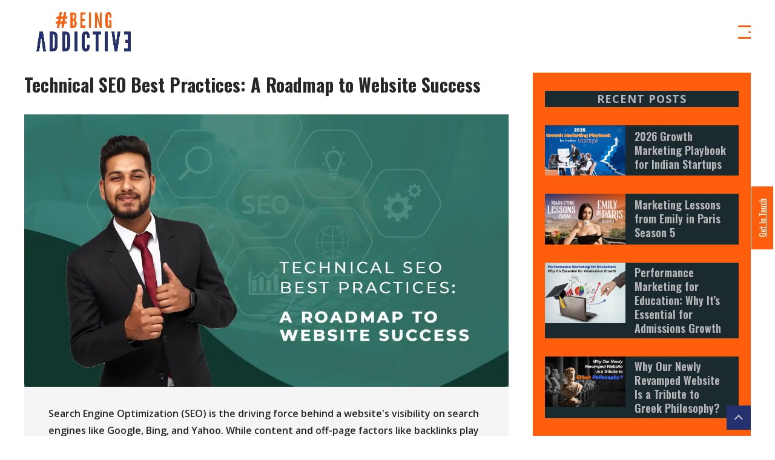

--- FILE ---
content_type: text/html; charset=UTF-8
request_url: https://www.beingaddictive.com/blog/technical-seo-best-practices-a-roadmap-to-website-success
body_size: 9802
content:

<!DOCTYPE html>
<html lang="en">

<head>
	<meta charset="utf-8">
	<meta name="viewport" content="width=device-width, initial-scale=1">
	<title>Technical SEO Best Practices: A Roadmap to Website Success - Being Addictive</title>
	<meta name="keywords" content="best seo company in pune, digital marketing agency in pune, best digital marketing agency in pune, best digital marketing services, digital marketing company, top digital marketing agency in pune">
	<meta name="description" content="Explore the roadmap to website success with technical SEO best practices. Learn how to optimize your website's technical elements for improved search engine visibility and a better user experience. Unlock the potential of your online presence through effective technical SEO strategies.">
	<link rel="canonical" href="https://www.beingaddictive.com/blog/technical-seo-best-practices-a-roadmap-to-website-success/" />

	<link rel="shortcut icon" href="https://www.beingaddictive.com/assets/images/logo/redlogo1.png" type="image/x-icon">
	<!-- fonts -->
	<link href="https://fonts.googleapis.com/css?family=Open+Sans:300,400,500,600,700%7COswald:300,400,500,600,700"
		rel="stylesheet" type="text/css">

	<!-- styles -->
	<link href="https://www.beingaddictive.com/assets/css/plugins.css" rel="stylesheet" type="text/css">
	<link href="https://www.beingaddictive.com/assets/css/style.css" rel="stylesheet" type="text/css">
	<meta property="og:title"
		content="Digital marketing company in pune | Advertising company in pune | Social media marketing company in pune" />
	<meta property="og:description"
		content="Being Addictive: Your trusted digital marketing, advertising, and social media marketing company in Pune. Unleash your brand's potential with our innovative strategies." />
	<meta property="og:image" content="https://www.beingaddictive.com/img/BA Logo.jpg" />
	<meta property="og:type" content="website" />
	<meta property="og:url" content="https://www.beingaddictive.com/" />

	<meta name="twitter:card" content="summary" />
	<meta name="twitter:title"
		content="Digital marketing company in pune | Advertising company in pune | Social media marketing company in pune" />
	<meta name="twitter:description"
		content="Boost your online presence with Being Addictive, the leading digital marketing, advertising, and social media marketing company in Pune. Experience exceptional results and reach your target audience effectively." />
	<meta name="twitter:url" content="https://www.beingaddictive.com/">
	<meta name="twitter:image" content="https://www.beingaddictive.com/img/BA Logo.jpg" />
	<meta name="msvalidate.01" content="0DBD098F7A2DA60A039980C1DE559F64" />

	<script type="application/ld+json">
{
  "@context": "http://schema.org",
  "@type": "WebSite",
  "url": "https://www.beingaddictive.com/",
  "name": "Digital Marketing Agency in Pune | Online Marketing-Being Addictive",
  "description": " Being Addictive is one of the top leading digital marketing companies in Pune. specializes in elevating brands with innovative strategies and impactful solutions.",
  "keywords": "Best Digital Marketing Company in Pune, Online Marketing Agency, Digital Marketing Agency in Pune, Digital Marketing Services in Pune, Best internet agency in Pune",
  "inLanguage": "en",
  "potentialAction": {
	"@type": "SearchAction",
	"target": "https://www.beingaddictive.com/",
	"query-input": "required name=search_term_string"
  },
  "sameAs": [
	"https://www.facebook.com/beingaddictive",
	"https://twitter.com/beingaddictive",
	"https://www.linkedin.com/company/being-addictive/",
	"https://www.instagram.com/beingaddictive/"
  ],
  "publisher": {
	"@type": "Organization",
	"name": "Being Addictive",
	"url": "https://www.beingaddictive.com/",
	"logo": {
	  "@type": "ImageObject",
	  "url": "https://www.beingaddictive.com/img/BA%20Logo.jpg",
	  "width": 250,
	  "height": 250
	},
	"contactPoint": {
	  "@type": "ContactPoint",
	  "telephone": "+091-9049310008",
	  "contactType": "Customer Service",
	  "areaServed": "IN",
	  "availableLanguage": ["en", "hi"]
	},
	"address": {
	  "@type": "PostalAddress",
	  "streetAddress": "Row House No 11, Being Addictive, Chaitanya Hou. Soc, Senapati Bapat Rd, opp. JW MARRIOTT HOTEL, Chaitanya Society, Laxmi Society, Model Colony, Gokhalenagar, Pune, Maharashtra 411016",
	  "addressLocality": "Pune",
	  "addressRegion": "Maharashtra",
	  "postalCode": "411016",
	  "addressCountry": "IN"
	},
	"sameAs": [
	  "https://www.facebook.com/beingaddictive",
	  "https://twitter.com/beingaddictive",
	  "https://www.linkedin.com/company/being-addictive/",
	  "https://www.instagram.com/beingaddictive/"
	]
  }
}
</script>


	<!-- Google Tag Manager -->
	<script>
		(function (w, d, s, l, i) {
			w[l] = w[l] || [];
			w[l].push({
				'gtm.start': new Date().getTime(),
				event: 'gtm.js'
			});
			var f = d.getElementsByTagName(s)[0],
				j = d.createElement(s),
				dl = l != 'dataLayer' ? '&l=' + l : '';
			j.async = true;
			j.src =
				'https://www.googletagmanager.com/gtm.js?id=' + i + dl;
			f.parentNode.insertBefore(j, f);
		})(window, document, 'script', 'dataLayer', 'GTM-WJW9SXZQ');
	</script>
	<!-- End Google Tag Manager -->
	
	<style>
	    .mb-3{margin-bottom:15px;}
	    a{text-decoration:underline;}
	</style>
</head>

<body class="loader">
	<!---AFTER BODY TAG----->
	<!-- Google Tag Manager (noscript) -->
	<noscript><iframe src="https://www.googletagmanager.com/ns.html?id=GTM-WJW9SXZQ" height="0" width="0"
			style="display:none;visibility:hidden"></iframe>
	</noscript>
	<!-- End Google Tag Manager (noscript) -->
	<div class="loading">
	<img loading="lazy" class="logo-loading" src="https://www.beingaddictive.com/assets/images/logo/whitelogo.webp" alt="logo">
</div>
<div class="pointer" id="pointer">
	<i class="fas fa-long-arrow-alt-right"></i>
	<i class="fas fa-search"></i>
	<i class="fas fa-link"></i>
</div>
<a class="to-top-btn pointer-small" href="#">
	<span class="to-top-arrow"></span>
</a>
<header class="fixed-header ">
	<!-- header-flex-box start -->
	<div class="header-flex-box flex-container container">
		<!-- logo start -->
		<a href="https://www.beingaddictive.com/" class="logo pointer-large animsition-link">
			<div class="logo-img-box">
				<img loading="lazy" class="logo-white" src="https://www.beingaddictive.com/assets/images/logo/logo.png" alt="logo">
				<img loading="lazy" class="logo-black" src="https://www.beingaddictive.com/assets/images/logo/logo.png" alt="logo">
			</div>
		</a><!-- logo end -->

		<!-- menu-open start -->
		<div class="menu-open pointer-large">
			<span class="hamburger"></span>
		</div><!-- menu-open end -->
	</div><!-- header-flex-box end -->
</header>


<nav class="nav-container dark-bg-1">
	<!-- nav-logo start -->
	<div class="nav-logo">
		<img loading="lazy" src="https://www.beingaddictive.com/assets/images/logo/whitelogo.webp" alt="logo">
	</div><!-- nav-logo end -->

	<!-- menu-close -->
	<div class="menu-close pointer-large"></div>

	<!-- dropdown-close-box start -->
	<div class="dropdown-close-box">
		<div class="dropdown-close pointer-large">
			<span></span>
		</div>
	</div><!-- dropdown-close-box end -->

	<!-- nav-menu start -->
	<ul class="nav-menu dark-bg-1">
		<!-- nav-box start -->
		<li class="nav-box nav-bg-change dropdown-open">
			<a href="https://www.beingaddictive.com/" class="pointer-large nav-link">
				<span class="nav-btn" data-text="Home">Home</span>
			</a>
			<div class="nav-bg" style="background-image: url(https://www.beingaddictive.com/assets/images/banner_new/homepage.jpeg);">
			</div>
		</li><!-- nav-box end -->
		<!-- nav-box start -->
		<li class="nav-box nav-bg-change">
			<a href="https://www.beingaddictive.com/about" class="animsition-link pointer-large nav-link">
				<span class="nav-btn" data-text="About">About</span>
			</a>
			<div class="nav-bg" style="background-image: url(https://www.beingaddictive.com/assets/images/banner_new/about-side.jpeg);"></div>
		</li><!-- nav-box end -->
		<!-- nav-box start -->
		<li class="nav-box nav-bg-change">
			<a href="https://www.beingaddictive.com/services" class="animsition-link pointer-large nav-link">
				<span class="nav-btn" data-text="Services">Services</span>
			</a>
			<div class="nav-bg" style="background-image: url(https://www.beingaddictive.com/assets/images/banner_new/services-side.jpeg);"></div>
		</li><!-- nav-box end -->
		<!-- nav-box start -->
		<li class="nav-box nav-bg-change dropdown-open">
			<a href="https://www.beingaddictive.com/portfolio/" class="pointer-large nav-link">
				<span class="nav-btn" data-text="Portfolio">Portfolio</span>
			</a>

			<!-- dropdown start -->
			<!-- dropdown end -->

			<div class="nav-bg" style="background-image: url(https://www.beingaddictive.com/assets/images/banner_new/portfolio-side.jpeg);"></div>
		</li><!-- nav-box end -->
		<!-- nav-box start -->
		<li class="nav-box nav-bg-change active dropdown-open">
			<a href="https://www.beingaddictive.com/blog" class="pointer-large nav-link">
				<span class="nav-btn active" data-text="Blog">Blog</span>
			</a>
			<div class="nav-bg" style="background-image: url(https://www.beingaddictive.com/assets/images/banner_new/blogs-side.jpeg);"></div>
		</li><!-- nav-box end -->
		<li class="nav-box nav-bg-change active dropdown-open">
			<a href="https://www.beingaddictive.com/career" class="pointer-large nav-link">
				<span class="nav-btn active" data-text="Career">Career</span>
			</a>
			<div class="nav-bg" style="background-image: url(https://www.beingaddictive.com/assets/images/banners/career.jpeg);"></div>
		</li>
		<!-- nav-box start -->
		<li class="nav-box nav-bg-change">
			<a href="https://www.beingaddictive.com/contact" class="animsition-link pointer-large nav-link">
				<span class="nav-btn" data-text="Contact">Contact</span>
			</a>
			<div class="nav-bg" style="background-image: url(https://www.beingaddictive.com/assets/images/banner_new/contact-side.jpeg);"></div>
		</li>
		<!--<li class="nav-box nav-bg-change active dropdown-open">-->
		<!--	<a class="pointer-large nav-link">-->
		<!--		<span class="nav-btn active" data-text="LOCATIONS">LOCATIONS</span>-->
		<!--	</a>-->
		<!--	<ul class="dropdown">-->
		<!--		<li class="nav-box">-->
		<!--			<a href="index.html" class="animsition-link pointer-large">-->
		<!--				<span class="nav-btn active" data-text="East Mumbai">East Mumbai</span>-->
		<!--			</a>-->
		<!--		</li>-->
		<!--		<li class="nav-box">-->
		<!--			<a href="video_home.html" class="animsition-link pointer-large">-->
		<!--				<span class="nav-btn" data-text="West mumbai">West mumbai</span>-->
		<!--			</a>-->
		<!--		</li>-->
		<!--		<li class="nav-box">-->
		<!--			<a href="home_fullscreen.html" class="animsition-link pointer-large">-->
		<!--				<span class="nav-btn" data-text="Lonavala">Lonavala</span>-->
		<!--			</a>-->
		<!--		</li>-->
		<!--	</ul>-->
		<!--	<div class="nav-bg" style="background-image: url(https://www.beingaddictive.com/assets/images/backgrounds/pexels-photo-1806031.jpeg);"></div>-->
		<!--</li>-->
	</ul><!-- nav-menu end -->
</nav>
<script>
document.addEventListener("DOMContentLoaded", function () {
  const header = document.querySelector(".fixed-header");

  window.addEventListener("scroll", function () {
    if (window.scrollY === 0) {
      // At very top → remove white background
      header.classList.remove("scrolled");
    } else {
      // Scrolled down → apply white background
      header.classList.add("scrolled");
    }
  });
});
</script>

	<!-- animsition-overlay start -->
	<main class="animsition-overlay" data-animsition-overlay="true">
		
		<div id="down" class="single-post container bottom-padding-30 top-padding-120 " data-midnight="black">
			<!-- flex-container start -->
			<div class="flex-container">
				<!-- column start -->
				<div class="eight-columns">
				    <h2 class="blog-title bottom-padding-30">
													Technical SEO Best Practices: A Roadmap to Website Success													</h2>
					<!-- single-post-content start -->
					<div class="light-bg-2">
						<a class="photo-popup pointer-zoom"
							href="https://www.beingaddictive.com/assets/images/blog/bodypaint-female-girl-50595.webp">
							<img src="https://www.beingaddictive.com/assets/images/blog/bl8.webp" alt="title">
						</a>
						<!-- content-margin-block start -->
						<div class="content-margin-block">
							<!-- entry-content start -->
							<article class="entry-content">
								<p class="p-style-medium text-color-1">


									<p class='p-style-medium'>Search Engine Optimization (SEO) is the driving force behind a website's visibility on search engines like Google, Bing, and Yahoo. While content and off-page factors like backlinks play a significant role in SEO, the technical aspects are equally critical. Technical SEO is the foundation upon which your website's ranking and performance are built. In this blog, we'll explore the importance of technical SEO for your website's success and provide insights into how you can enhance it to achieve better search engine rankings and user experiences.</p><h5>Understanding Technical SEO</h5><p class='p-style-medium'><a href='https://www.beingaddictive.com/'>Technical SEO</a> encompasses a series of optimization practices that focus on the backend of your website. It involves optimizing your website's infrastructure, ensuring search engines can crawl and index your site effectively, and enhancing the user experience. Here are a few essential technical SEO components:</p><ul><li><p class='p-style-medium mt-0'><b>Site Speed:</b>Google and other search engines consider site speed a critical ranking factor. Slow-loading websites can be frustrating for users and cause high bounce rates. Technical SEO includes optimizing your site's speed through various methods, such as compressing images, reducing server response times, and using content delivery networks (CDNs).</p></li><li><p class='p-style-medium mt-0'><b>Mobile-Friendliness:</b>With the growing number of mobile users, having a mobile-friendly website is essential. Google prioritizes mobile-friendly websites in its rankings, so optimizing for mobile is a crucial aspect of technical SEO.</p></li><li><p class='p-style-medium mt-0'><b>Site Structure:</b>A well-organized site structure makes it easier for search engine crawlers to navigate your website. This includes having a clear hierarchy of pages, using descriptive URLs, and creating an XML sitemap.</p></li><li><p class='p-style-medium mt-0'><b>Crawlability and Indexing:</b>Ensuring that search engine crawlers can access and index your web pages is vital. You can use techniques like creating a robots.txt file to control what's indexed and submitting a sitemap to Google Search Console.</p></li><li><p class='p-style-medium mt-0'><b>Secure Sockets Layer (SSL) Certificate:</b>Security is a significant concern for users and search engines. An SSL certificate adds the 'https' to your website's URL, indicating a secure connection. Google considers SSL to be a ranking factor.</p></li><li><p class='p-style-medium mt-0'><b>Structured Data Markup:</b>Implementing structured data markup (schema markup) helps search engines better understand your website's content. This can result in rich snippets and enhanced search engine listings.</p></li><li><p class='p-style-medium mt-0'><b>Canonical Tags:</b>Canonical tags help to prevent duplicate content issues by specifying the preferred version of a page. This is especially crucial for e-commerce websites and blogs.</p></li><li><p class='p-style-medium mt-0'><b>Optimizing Images:</b>Properly optimizing images by reducing file sizes and adding alt text can improve site speed and enhance accessibility.</p></li></ul><br><br><h5>Why Technical SEO Matters</h5><ul><li><p class='p-style-medium mt-0'><b>Improved User Experience:</b>A technically optimized website is user-friendly. Users can navigate the site easily, find the information they need quickly, and enjoy faster loading times.</p></li><li><p class='p-style-medium mt-0'><b>Search Engine Visibility:</b>Search engines favor websites that are technically sound. A well-optimized site is more likely to rank higher in search results, increasing its visibility to potential visitors.social media</p></li><li><p class='p-style-medium mt-0'><b>Reduced Bounce Rate:</b>Slow-loading websites and poor user experiences can result in a high bounce rate, which negatively impacts rankings. The use of technical SEO can help decrease bounce rates.</p></li><li><p class='p-style-medium mt-0'><b>Competitive Advantage:</b>With many websites competing for the same audience, technical SEO can provide a competitive edge. It helps you stand out in search results and deliver a superior user experience.</p></li><li><p class='p-style-medium mt-0'><b>Mobile Optimization:</b>The increasing use of mobile devices for internet access means that mobile optimization is no longer optional. Websites that aren't mobile-friendly are likely to lose traffic.</p></li><li><p class='p-style-medium mt-0'><b>Security and Trust:</b>An SSL certificate and a secure website give users confidence in your site. This trust can translate to better engagement and conversions.</p></li></ul><br><br><h5>Optimizing Your Technical SEO</h5><ul><li><p class='p-style-medium mt-0'><b>Website Audit:</b>Begin with a thorough website audit to identify technical issues. There are many SEO audit tools available to help you assess the health of your website.</p></li><li><p class='p-style-medium mt-0'><b>Mobile optimization:</b>Ensure that your website is responsive and mobile-friendly. Test it on various devices to ensure a consistent and pleasant user experience.</p></li><li><p class='p-style-medium mt-0'><b>Site Speed:</b>Optimize your site for speed. Compress images, reduce server response times, and leverage browser caching to improve loading times.</p></li><li><p class='p-style-medium mt-0'><b>Sitemap Submission:</b>Create and submit an XML sitemap to Google Search Console to help search engines index your content efficiently.</p></li><li><p class='p-style-medium mt-0'><b>Security:</b>To make your website secure, install an SSL certificate. This is not only important for SEO but also for user trust.</p></li><li><p class='p-style-medium mt-0'><b>Structured Data Markup:</b>Use schema markup to provide search engines with structured data about your content.</p></li><li><p class='p-style-medium mt-0'><b>Canonical Tags:</b>Implement canonical tags to specify the preferred version of a page and avoid duplicate content issues.</p></li><li><p class='p-style-medium mt-0'><b>Content Quality:</b>Technical SEO is not just about the backend. High-quality content, optimized for relevant keywords, is crucial for success.</p></li></ul><br><br><h5>In Conclusion</h5><p class='p-style-medium'>Technical SEO plays a vital role in your website's success. It ensures that your website is not only visible to search engines but also provides a seamless user experience. By optimizing your site for speed, mobile-friendliness, and security, you can improve your rankings, attract more visitors, and ultimately achieve your online goals. Invest in technical SEO, and you'll be on your way to a more successful website.</p>								</p>


							</article>

							<!-- post-share start -->
							<!-- <div class="post-share">
								<span class="xsmall-title-oswald text-color-2">share this article: </span>
								<ul class="post-share-social text-color-1">
									<li><a class="pointer-small hover-color" href="#"><i
												class="fab fa-instagram"></i></a></li>
									<li><a class="pointer-small hover-color" href="#"><i
												class="fab fa-facebook-f"></i></a></li>
									<li><a class="pointer-small hover-color" href="#"><i
												class="fab fa-pinterest-p"></i></a></li>
									<li><a class="pointer-small hover-color" href="#"><i class="fab fa-behance"></i></a>
									</li>
								</ul>
							</div> -->
							<!-- post-share end -->
						</div><!-- content-margin-block end -->
					</div><!-- single-post-content end -->


				</div><!-- column end -->
				<!-- column start -->
				<div class="four-columns bottom-padding-90">
					<!-- sidebar start -->
					<div class="sidebar content-left-margin-40 red-bg">
						<!-- sidebar-box start -->
						<div class="sidebar-box">
							<div class="bottom-padding-90">
								<div class="top-padding-30">
									<h4 class="p-style-bold-up text-color-3 text-center">Recent Posts</h4>
								</div>
								<!-- recent posts content start -->
								<div class="top-margin-30">
																			<!-- recent-entry start -->
										<div class="recent-entry flex-container">
											<div class="five-columns">
												<a href="https://www.beingaddictive.com/blog/2026-Growth-Marketing-Playbook-for-Indian-Startups"
													class="recent-entry-img-box pointer-large animsition-link">
													<img
														src="https://www.beingaddictive.com/assets/images/blog/2026_Growth_Marketing_Playbook_for_Indian_Startups.jpg">
												</a>
											</div>

											<div class="recent-desc seven-columns d-flex align-items-center">
												<a href="https://www.beingaddictive.com/blog/2026-Growth-Marketing-Playbook-for-Indian-Startups">
													<h4 class="text-color-3 blog-title">
														2026 Growth Marketing Playbook for Indian Startups													</h4>
												</a>
											</div>
										</div><!-- recent-entry end -->
																			<!-- recent-entry start -->
										<div class="recent-entry flex-container">
											<div class="five-columns">
												<a href="https://www.beingaddictive.com/blog/Marketing-Lessons-from-Emily-in-Paris-Season-5"
													class="recent-entry-img-box pointer-large animsition-link">
													<img
														src="https://www.beingaddictive.com/assets/images/blog/Marketing_Lessons_from_Emily_in_Paris_Season_5.jpeg">
												</a>
											</div>

											<div class="recent-desc seven-columns d-flex align-items-center">
												<a href="https://www.beingaddictive.com/blog/Marketing-Lessons-from-Emily-in-Paris-Season-5">
													<h4 class="text-color-3 blog-title">
														Marketing Lessons from Emily in Paris Season 5													</h4>
												</a>
											</div>
										</div><!-- recent-entry end -->
																			<!-- recent-entry start -->
										<div class="recent-entry flex-container">
											<div class="five-columns">
												<a href="https://www.beingaddictive.com/blog/Performance-Marketing-for-Education-Why-Its-Essential-for-Admissions-Growth"
													class="recent-entry-img-box pointer-large animsition-link">
													<img
														src="https://www.beingaddictive.com/assets/images/blog/Performance_Marketing_for_Education.jpg">
												</a>
											</div>

											<div class="recent-desc seven-columns d-flex align-items-center">
												<a href="https://www.beingaddictive.com/blog/Performance-Marketing-for-Education-Why-Its-Essential-for-Admissions-Growth">
													<h4 class="text-color-3 blog-title">
														Performance Marketing for Education: Why It’s Essential for Admissions Growth													</h4>
												</a>
											</div>
										</div><!-- recent-entry end -->
																			<!-- recent-entry start -->
										<div class="recent-entry flex-container">
											<div class="five-columns">
												<a href="https://www.beingaddictive.com/blog/Why-Our-Newly-Revamped-Website-Is-a-Tribute-to-Greek-Philosophy"
													class="recent-entry-img-box pointer-large animsition-link">
													<img
														src="https://www.beingaddictive.com/assets/images/blog/Why_Our_Newly_Revamped_Website_Is_a_Tribute_to_Greek_Philosophy.jpg">
												</a>
											</div>

											<div class="recent-desc seven-columns d-flex align-items-center">
												<a href="https://www.beingaddictive.com/blog/Why-Our-Newly-Revamped-Website-Is-a-Tribute-to-Greek-Philosophy">
													<h4 class="text-color-3 blog-title">
														Why Our Newly Revamped Website Is a Tribute to Greek Philosophy?													</h4>
												</a>
											</div>
										</div><!-- recent-entry end -->
																			<!-- recent-entry start -->
										<div class="recent-entry flex-container">
											<div class="five-columns">
												<a href="https://www.beingaddictive.com/blog/Why-You-Need-Digital-Marketing-in-Todays-Economy"
													class="recent-entry-img-box pointer-large animsition-link">
													<img
														src="https://www.beingaddictive.com/assets/images/blog/Why_You_Need_Digital_Marketing_in_Todays_Economy.webp">
												</a>
											</div>

											<div class="recent-desc seven-columns d-flex align-items-center">
												<a href="https://www.beingaddictive.com/blog/Why-You-Need-Digital-Marketing-in-Todays-Economy">
													<h4 class="text-color-3 blog-title">
														Why You Need Digital Marketing in Today&#039;s Economy													</h4>
												</a>
											</div>
										</div><!-- recent-entry end -->
																			<!-- recent-entry start -->
										<div class="recent-entry flex-container">
											<div class="five-columns">
												<a href="https://www.beingaddictive.com/blog/5-website-audit-tools-that-can-actually-help-you-fix-a-slow-or-confusing-site"
													class="recent-entry-img-box pointer-large animsition-link">
													<img
														src="https://www.beingaddictive.com/assets/images/blog/5-website-audit-tools-that-can-actually-help-you-fix-a-slow-or-confusing-site.webp">
												</a>
											</div>

											<div class="recent-desc seven-columns d-flex align-items-center">
												<a href="https://www.beingaddictive.com/blog/5-website-audit-tools-that-can-actually-help-you-fix-a-slow-or-confusing-site">
													<h4 class="text-color-3 blog-title">
														5 Website Audit Tools That Can Actually Help You Fix a Slow or Confusing Site													</h4>
												</a>
											</div>
										</div><!-- recent-entry end -->
																			<!-- recent-entry start -->
										<div class="recent-entry flex-container">
											<div class="five-columns">
												<a href="https://www.beingaddictive.com/blog/What-Are-the-7-Essential-Tools-Every-Creative-Agency-Needs-for-Branding-in-2025"
													class="recent-entry-img-box pointer-large animsition-link">
													<img
														src="https://www.beingaddictive.com/assets/images/blog/What-Are-the-7-Essential-Tools-Every-Creative-Agency-Needs-for-Branding-in-2025.webp">
												</a>
											</div>

											<div class="recent-desc seven-columns d-flex align-items-center">
												<a href="https://www.beingaddictive.com/blog/What-Are-the-7-Essential-Tools-Every-Creative-Agency-Needs-for-Branding-in-2025">
													<h4 class="text-color-3 blog-title">
														What Are the 7 Essential Tools Every Creative Agency Needs for Branding in 2025?													</h4>
												</a>
											</div>
										</div><!-- recent-entry end -->
																			<!-- recent-entry start -->
										<div class="recent-entry flex-container">
											<div class="five-columns">
												<a href="https://www.beingaddictive.com/blog/How-to-Grow-Instagram-Followers-Organically-in-30-Days"
													class="recent-entry-img-box pointer-large animsition-link">
													<img
														src="https://www.beingaddictive.com/assets/images/blog/How-to-Grow-Instagram-Followers-Organically-in-30-Days.webp">
												</a>
											</div>

											<div class="recent-desc seven-columns d-flex align-items-center">
												<a href="https://www.beingaddictive.com/blog/How-to-Grow-Instagram-Followers-Organically-in-30-Days">
													<h4 class="text-color-3 blog-title">
														How to Grow Instagram Followers Organically in 30 Days?													</h4>
												</a>
											</div>
										</div><!-- recent-entry end -->
																	</div><!-- recent posts content end -->
							</div><!-- recent posts end -->
						</div><!-- sidebar-box end -->
					</div><!-- sidebar end -->
				</div>



			</div><!-- flex-container end -->
		</div><!-- single-post end -->
	</main><!-- animsition-overlay end -->

	<!-- footer start -->
	<style>
    .floating-vertical-btn {
    position: fixed;
    right: -31px;              /* stick to right side */
    top: 50%;
    transform: translateY(-50%) rotate(-90deg); /* vertical */
    z-index: 97;
}

.floating-vertical-btn a {
    display: inline-block;
    padding: 10px 20px;
   
}

</style>
<footer class="footer">
	<!-- flex-container start -->
	<div class="flex-container container top-padding-90 bottom-padding-30 border-bottom d-flex align-items-center pb-2">
		<div class="three-columns ">
			<div class="content-right-margin-10 footer-center-mobile text-center">
				<img class="footer-logo" src="https://www.beingaddictive.com/assets/images/logo/logo.png" alt="logo"
					loading="lazy">

			</div>
			<p style="text-align:center; font-weight: bold;">BeyondClicks Digital Pvt. Ltd.</p>
		</div>
		
		<div class="three-columns d-flex justify-content-center">
		    <div>
		    <div class="top-padding-20">
		 <div class="d-flex justify-content-center bottom-padding-30">
					<div data-animation-child class="arrow-btn-box fade-anim-box tr-delay05" data-animation="fade-anim">
						<a href="https://www.beingaddictive.com/contact-us" class="arrow-btn pointer-large animsition-link">Get In Touch</a>
					</div><!-- flex-container end -->
				</div>
									</div>
			<ul class="footer-information text-color-1 top-padding-20 bottom-padding-20">
				<li><i class="far fa-envelope"></i><a href="#" class="xsmall-title-oswald">info@beingaddictive.com</a>
				</li>
			</ul>
		</div>
		</div>
		<div class="three-columns mb-sm-5 d-flex justify-content-center">
			<img src="https://www.beingaddictive.com/assets/images/ba-qr.png" alt="" class="qr-img" loading="lazy">
		</div>
		<div class="three-columns mb-sm-5 d-flex justify-content-center">

			<a href="https://www.facebook.com/beingaddictive" target="_blank"><i class="fab fa-facebook-f"
					style="color: #25306e; font-size: 34px; margin-right: 18px;"></i></a>
			<a href="https://www.linkedin.com/company/being-addictive/" target="_blank"><i class="fab fa-linkedin-in"
					style="color: #25306e; font-size: 34px; margin-right: 18px;"></i></a>
			<a href="https://www.youtube.com/channel/UCvkMDlzg_ai1ByxZ4_-8qSg" target="_blank"><i class="fab fa-youtube"
					style="color: #25306e; font-size: 34px; margin-right: 18px;"></i></a>
			<a href="https://www.instagram.com/beingaddictive/?igshid=YmMyMTA2M2Y%3D" target="_blank"><i
					class="fab fa-instagram" style="color: #25306e; font-size: 34px;"></i></a>


		</div>
	</div>
	</div>
	<div class="flex-container container top-padding-30 bottom-padding-30 border-bottom">
		<div class="pb-3 w-100">
			<ul class="footer-menu text-color-1  d-flex justify-content-around">
				<li><a class="pointer-large animsition-link small-title-oswald hover-color active"
						href="https://www.beingaddictive.com/">Home</a></li>
				<li><a class="pointer-large animsition-link small-title-oswald hover-color"
						href="https://www.beingaddictive.com/about">About</a></li>
				<li><a class="pointer-large animsition-link small-title-oswald hover-color"
						href="https://www.beingaddictive.com/portfolio">Portfolio</a>
				</li>
				<li><a class="pointer-large animsition-link small-title-oswald hover-color"
						href="https://www.beingaddictive.com/blog">Blog</a>
				</li>
				<li><a class="pointer-large animsition-link small-title-oswald hover-color"
						href="https://www.beingaddictive.com/career">Career</a></li>
				<li><a class="pointer-large animsition-link small-title-oswald hover-color"
						href="https://www.beingaddictive.com/contact">Contact</a></li>
			</ul>
		</div>
	</div>

	<div class="flex-container container">
		<div class="twelve-columns">
			<p class="p-style-small text-dark fade-anim-box tr-delay02 animated fade-anim">Digital Marketing | Online
				Marketing | Internet Marketing | Digital Strategy | Marketing Trends | Marketing Tips | SEO | Search
				Engine Optimization | On-Page SEO | Off-Page SEO | SEO Tips | SEO Strategies | SEO Tools | Keyword
				Research | Link Building | Technical SEO | Social Media Marketing | Social Media Strategy | Social Media
				Tips | Facebook Marketing | Instagram Marketing | Twitter Marketing | LinkedIn Marketing | Social Media
				Tools | Social Media Ads | Social Media Analytics | Content Marketing | Content Strategy | Content
				Creation | Blogging | Copywriting | Video Marketing | Infographics | Content Tips | Content Ideas | PPC
				| Pay-Per-Click | Google Ads | Facebook Ads | PPC Strategies | Email Marketing | Email Campaigns | Email
				Strategy | Email Tools | Newsletter Marketing | Marketing Analytics | Data-Driven Marketing | Conversion
				Rate Optimization | Influencer Marketing | Marketing Automation | Website Development | Website Design |
				Website Design Services | Web Development | Web Design</p>
		</div>
		<!-- column end -->
		<!-- column start -->
		<div class="twelve-columns  top-padding-90 bottom-padding-15">
			<p class="p-letter-style text-color-1 footer-copyright">&copy; 2025 Being Addictive. All Rights Reserved.
			</p>
		</div><!-- column end -->
	</div><!-- column end -->
	<!-- flex-container end -->
	<!-- Floating Enquiry Button for Mobile -->
	<div class="position-relative">
	  <button id="mobileEnquiryBtn" class="floating-btn pointer-small" onclick="openModal()">
    <!-- Flat white form icon (SVG) -->
    <svg xmlns="http://www.w3.org/2000/svg" fill="none" stroke="white" stroke-width="2" 
         viewBox="0 0 24 24" width="26" height="26">
        <path stroke-linecap="round" stroke-linejoin="round" 
              d="M8 6h13M8 12h13M8 18h13M3 6h.01M3 12h.01M3 18h.01"/>
    </svg>
</button>
  
	</div>

<div id="formModal" class="modal ">
			<div class="modal-content top-texture"  style="background-image: url(https://www.beingaddictive.com/assets/images/banner_new/background.png);">
				<span class="close" onclick="closeModal()">&times;</span>

				<h4 class="small-title-oswald pr-sm-0 mr-sm-0 red-color text-center">Lets Get In Touch!
				</h4>
				<!-- Your Form Goes Here -->
				<form class="flex-container top-padding-90 contac_form" method="post"
							enctype="multipart/form-data"  data-url="sendcontact.php">
							<!-- First Name -->
							<div class="six-columns">
								<div class="content-right-margin-10 input-box">
									<input type="text" name="first_name" id="first_name" required
										class="form-input pointer-small">
									<label for="first_name" class="form-label">First name</label>
								</div>
							</div>

							<!-- Last Name -->
							<div class="six-columns">
								<div class="content-left-right-margin-5 input-box">
									<input type="text" name="last_name" id="last_name" required
										class="form-input pointer-small">
									<label for="last_name" class="form-label">Last name</label>
								</div>
							</div>

							<!-- Phone Number -->
							<div class="six-columns top-padding-30">
								<div class="input-box">
									<input type="tel" name="phone" id="phone" required class="form-input pointer-small">
									<label for="phone" class="form-label">Phone Number</label>
								</div>
							</div>

							<!-- Email Address -->
							<div class="six-columns top-padding-30">
								<div class="content-left-margin-10 input-box">
									<input type="email" name="email" id="email" required
										class="form-input pointer-small">
									<label for="email" class="form-label">Email address</label>
								</div>
							</div>

							<!-- Services Dropdown -->
							<div class="twelve-columns top-padding-30">
								<div class="input-box">
									<select name="services" id="services" required class="form-input pointer-small">
										<option value="general">General</option>
										<option value="web_design">Services</option>
									</select>

								</div>
							</div>

							<!-- Message Content -->
							<div class="twelve-columns input-box message-input">
								<textarea name="message" id="message" required
									class="form-input pointer-small"></textarea>
								<label for="message" class="form-label">Message content</label>
							</div>

							<!-- Submit Button -->
							<div class="twelve-columns text-center top-padding-90">
								<button id="send" class="border-btn-box pointer-large">
									<span class="border-btn-inner">
										<span class="border-btn" data-text="submit">submit</span>
										<span class="btn-wait">Wait...</span>
									</span>
								</button>
								<div class="success1" style="color: #fff;"></div>
								<div class="error1" style="color: #fff;"></div>
							</div>
						</form>

			</div>
		</div>
</footer>
<div class="floating-vertical-btn">
    <a href="https://www.beingaddictive.com/contact" 
       class="floating-button">
       Get In Touch
    </a>
</div>




<script>
	document.addEventListener("DOMContentLoaded", function () {
		const currentUrl = window.location.pathname.toLowerCase().replace(/\/$/, "");
		const menuLinks = document.querySelectorAll(".footer-menu a");
		let baseUrl = "https://www.beingaddictive.com/".toLowerCase().replace(/\/$/, "");


		try {
			baseUrl = new URL(baseUrl).pathname.replace(/\/$/, "");
		} catch (e) {
			console.error("Invalid baseUrl:", baseUrl);
		}


		menuLinks.forEach(link => {
			let href = link.getAttribute("href").toLowerCase().replace(/\/$/, "");


			if (href.startsWith("http")) {
				try {
					const urlObject = new URL(href);
					href = urlObject.pathname.toLowerCase().replace(/\/$/, "");
				} catch (e) {
					console.error("Invalid URL:", href);
				}
			}


			let isActive = false;
			if (href === baseUrl) {

				isActive = currentUrl === baseUrl;
			} else {

				isActive = currentUrl === href || currentUrl.startsWith(href + "/");
			}

			if (isActive) {
				link.classList.add("active");
			} else {
				link.classList.remove("active");
			}
		});
	});
</script>
<script>
		function openModal() {
			document.getElementById("formModal").style.display = "block";
		}

		function closeModal() {
			document.getElementById("formModal").style.display = "none";
		}

		window.onclick = function (event) {
			const modal = document.getElementById("formModal");
			if (event.target == modal) {
				modal.style.display = "none";
			}
		}
		const statue = document.querySelector('.hero-sculpture-left');

		document.addEventListener('mousemove', (e) => {
			// calculate relative cursor position (-1 to 1)
			const x = (e.clientX / window.innerWidth - 0.5) * 20; // max 10px left-right
			const y = (e.clientY / window.innerHeight - 0.5) * 20; // max 10px up-down

			statue.style.transform = `translate(${x}px, ${y}px)`; // only translate
		});
	</script>
	<!-- scripts -->
	<script src="https://www.beingaddictive.com/assets/js/plugins.js"></script>
	<script src="https://www.beingaddictive.com/assets/js/main.js"></script>

</body>

</html>

--- FILE ---
content_type: text/css
request_url: https://www.beingaddictive.com/assets/css/style.css
body_size: 24119
content:
button,
html {
    padding: 0
}

.d-block,
pre {
    display: block
}

.client-list .brand-box,
.comment-content,
.container,
.empty-spot-box,
.portfolio-slider2,
.rel-pos {
    position: relative
}

a,
a:hover,
input[type=submit] {
    text-decoration: none
}

.dropdown,
.flex-container.reverse,
.nav-menu {
    -webkit-box-orient: vertical
}

.dropdown,
.nav-bg,
.pointer {
    pointer-events: none
}

.text-center,
td,
th {
    text-align: center
}

.nav-btn,
.text-up,
.title-style {
    text-transform: uppercase
}

.logo-list,
li {
    list-style: none
}

html {
    scroll-behavior: smooth;
    margin: 0
}

:root {
    --dcolor: #FF5E0D
}

::-moz-selection {
    background: 0 0;
    color: var(--dcolor)
}

::selection {
    background: 0 0;
    color: var(--dcolor)
}

body {
    font-size: 14px;
    -webkit-font-smoothing: antialiased;
    -moz-osx-font-smoothing: grayscale;
    font-family: Oswald, sans-serif;
    color: #262626;
    font-weight: 400;
    margin: 0
}

blockquote,
ol,
ul {
    margin: 0;
    padding: 0
}

.blog-title span:last-child,
.contact-box h6 span:last-child,
.contact-box p span:last-child,
.contact-box p:last-child,
.footer-information li:last-child,
.footer-menu li:last-child,
.footer-social li:last-child,
.home-slider h2 span span,
.home-slider h2 span:last-child,
.home-slider h3 span span,
.home-slider h3 span:last-child,
.page-head h2 span span,
.page-head h2 span:last-child,
.page-head h3 span span,
.page-head h3 span:last-child,
.portfolio-content h2 span:last-child,
.price-list li:last-child,
.progress-box:last-child,
.recent-entry:last-child,
.services-content h3 span:last-child,
.services-content li:last-child,
.team-title-box h3 span:last-child,
.widget-categories li:last-child,
ol li,
ul li {
    margin-bottom: 0
}

img {
    vertical-align: middle;
    max-width: 100%;
    border-style: none;
    width: 100%
}

a,
i {
    border: none
}

.font-16 {
    font-size: 16px
}

.w-100 {
    width: 100%;
}

button,
input,
select,
textarea {
    font-size: 14px;
    line-height: 1.75
}

button,
button:focus,
button:hover {
    background: 0 0
}

a:focus,
button:focus,
input[type=color]:focus,
input[type=date]:focus,
input[type=datetime-local]:focus,
input[type=datetime]:focus,
input[type=email]:focus,
input[type=month]:focus,
input[type=number]:focus,
input[type=password]:focus,
input[type=search]:focus,
input[type=tel]:focus,
input[type=text]:focus,
input[type=time]:focus,
input[type=url]:focus,
input[type=week]:focus,
textarea:focus {
    outline: 0
}

p {
    margin: 30px 0 0;
    font-family: 'Open Sans', sans-serif
}

.nav-btn,
a,
h1,
h2,
h3,
h4,
h5,
h6 {
    font-family: Oswald, sans-serif
}

a {
    color: inherit
}

table {
    border-collapse: collapse;
    border-spacing: 0px
}

td,
th {
    padding: 5px;
    border: 1px solid #000
}

code,
pre {
    padding: 10px 10px 0;
    border-left: 3px solid #6fbf71;
    border-bottom: 1px solid transparent;
    overflow-x: scroll
}

pre {
    word-break: break-all;
    word-wrap: break-word
}

pre code {
    white-space: pre-wrap
}

h1,
h2,
h3,
h4,
h5,
h6 {
    margin: 0;
    line-height: 1.3
}

h1,
h2,
h3 {
    font-weight: 700
}

h4,
h5 {
    font-weight: 600
}

h1 {
    font-size: 42px
}

.service-number span,
h2 {
    font-size: 30px
}

h3 {
    font-size: 26px
}

h4 {
    font-size: 22px
}

h5 {
    font-size: 18px
}

h6 {
    font-weight: 500;
    font-size: 14px
}

.d-flex {
    display: -webkit-box;
    display: -ms-flexbox;
    display: flex
}

.blog-category,
.blog-tags,
.d-flex-wrap,
.flex-container,
.post-share-social {
    display: -webkit-box;
    display: -ms-flexbox;
    display: flex;
    -ms-flex-flow: wrap;
    flex-flow: wrap
}

.flex-center {
    -webkit-box-align: center;
    -ms-flex-align: center;
    align-items: center;
    -webkit-box-pack: center;
    -ms-flex-pack: center;
    justify-content: center
}

.top-bottom-padding-120 {
    padding-top: 80px;
    padding-bottom: 80px
}

.top-padding-120 {
    padding-top: 120px
}

.bottom-padding-120 {
    padding-bottom: 80px
}

.top-bottom-padding-90 {
    padding-top: 90px;
    padding-bottom: 90px
}

.top-padding-90 {
    padding-top: 90px
}

.bottom-padding-90 {
    padding-bottom: 90px
}

.top-bottom-padding-60 {
    padding-top: 60px;
    padding-bottom: 60px
}

.top-padding-60 {
    padding-top: 60px
}

.bottom-padding-60 {
    padding-bottom: 60px
}

.top-bottom-padding-50 {
    padding-top: 50px;
    padding-bottom: 50px
}

.top-padding-50 {
    padding-top: 50px
}

.bottom-padding-50 {
    padding-bottom: 50px
}

.top-bottom-padding-40 {
    padding-top: 40px;
    padding-bottom: 40px
}

.top-padding-40 {
    padding-top: 40px
}

.bottom-padding-40 {
    padding-bottom: 40px
}

.top-bottom-padding-30 {
    padding-top: 30px;
    padding-bottom: 30px
}

.top-padding-30 {
    padding-top: 30px
}

.bottom-padding-30,
.content-padding-bottom-30 {
    padding-bottom: 30px
}

.top-bottom-padding-20 {
    padding-top: 20px;
    padding-bottom: 20px
}

.top-padding-20 {
    padding-top: 20px
}

.bottom-padding-20,
.content-padding-bottom-20 {
    padding-bottom: 20px
}

.top-bottom-padding-15 {
    padding-top: 15px;
    padding-bottom: 15px
}

.top-padding-15 {
    padding-top: 15px
}

.bottom-padding-15 {
    padding-bottom: 15px
}

.top-bottom-padding-10 {
    padding-top: 10px;
    padding-bottom: 10px
}

.top-padding-10 {
    padding-top: 10px
}

.bottom-padding-10 {
    padding-bottom: 10px
}

.top-bottom-padding-5 {
    padding-top: 5px;
    padding-bottom: 5px
}

.top-padding-5 {
    padding-top: 5px
}

.bottom-padding-5 {
    padding-bottom: 5px
}

.top-bottom-margin-30 {
    margin-top: 30px;
    margin-bottom: 30px
}

.bottom-margin-30 {
    margin-bottom: 30px
}

.message-input,
.services-content ul,
.top-margin-30 {
    margin-top: 30px
}

.top-bottom-margin-25 {
    margin-top: 25px;
    margin-bottom: 25px
}

.bottom-margin-25 {
    margin-bottom: 25px
}

.top-margin-25 {
    margin-top: 25px
}

.top-bottom-margin-20 {
    margin-top: 20px;
    margin-bottom: 20px
}

.bottom-margin-20,
.widget-instagram li:first-child div,
.widget-instagram li:nth-child(2) div {
    margin-bottom: 20px
}

.autor-bio-desc p,
.comments-box p,
.expertise,
.price-details-margins,
.team-content,
.top-margin-20 {
    margin-top: 20px
}

.top-bottom-margin-15 {
    margin-top: 15px;
    margin-bottom: 15px
}

.bottom-margin-15,
.footer-information li {
    margin-bottom: 15px
}

.top-margin-15 {
    margin-top: 15px
}

.top-bottom-margin-10 {
    margin-top: 10px;
    margin-bottom: 10px
}

.accordion,
.bottom-margin-10,
.services-content li,
.widget-categories li {
    margin-bottom: 10px
}

.about-page ul li,
.comments-box .date,
.expertise p,
.team-content p,
.top-margin-10 {
    margin-top: 10px
}

.top-bottom-margin-5 {
    margin-top: 5px;
    margin-bottom: 5px
}

.bottom-margin-5,
.footer-menu li {
    margin-bottom: 5px
}

.bottom-margin-7 {
    margin-bottom: 7px
}

.top-margin-5 {
    margin-top: 5px
}

.content-left-right-margin-50 {
    margin-left: 50px;
    margin-right: 50px
}

.content-right-margin-50 {
    margin-right: 50px
}

.content-left-margin-50 {
    margin-left: 50px
}

.content-left-right-margin-45 {
    margin-left: 45px;
    margin-right: 45px
}

.content-right-margin-45 {
    margin-right: 45px
}

.content-left-margin-45 {
    margin-left: 45px
}

.content-left-right-margin-40 {
    margin-left: 40px;
    margin-right: 40px
}

.content-right-margin-40 {
    margin-right: 40px
}

.content-left-margin-40 {
    margin-left: 40px
}

.content-left-right-margin-35 {
    margin-left: 35px;
    margin-right: 35px
}

.content-right-margin-35 {
    margin-right: 35px
}

.content-left-margin-35 {
    margin-left: 35px
}

.content-left-right-margin-30 {
    margin-left: 30px;
    margin-right: 30px
}

.content-right-margin-30 {
    margin-right: 30px
}

.content-left-margin-30,
.footer-information span {
    margin-left: 30px
}

.content-left-right-margin-25 {
    margin-left: 25px;
    margin-right: 25px
}

.content-right-margin-25 {
    margin-right: 25px
}

.content-left-margin-25 {
    margin-left: 25px
}

.content-left-right-margin-20 {
    margin-left: 20px;
    margin-right: 20px
}

.autor-social li,
.content-right-margin-20 {
    margin-right: 20px
}

.content-left-margin-20,
.post-share-social li {
    margin-left: 20px
}

.content-left-right-margin-15 {
    margin-left: 15px;
    margin-right: 15px
}

.content-right-margin-15 {
    margin-right: 15px
}

.content-left-margin-15 {
    margin-left: 15px
}

.content-left-right-margin-10 {
    margin-left: 10px;
    margin-right: 10px
}

.content-right-margin-10,
.post-img-box:nth-child(odd) div,
.widget-instagram li:first-child div,
.widget-instagram li:nth-child(3) div {
    margin-right: 10px
}

.blog-category li,
.blog-tags li,
.content-left-margin-10,
.post-img-box:nth-child(2n) div,
.widget-instagram li:nth-child(2) div,
.widget-instagram li:nth-child(4) div {
    margin-left: 10px
}

.content-left-right-margin-5 {
    margin-left: 5px;
    margin-right: 5px
}

.content-right-margin-5 {
    margin-right: 5px
}

.content-left-margin-5 {
    margin-left: 5px
}

.content-padding-l-r-20 {
    padding-left: 20px;
    padding-right: 20px
}

.content-padding-l-r-30 {
    padding-left: 30px;
    padding-right: 30px
}

.content-padding-l-r-40 {
    padding-left: 40px;
    padding-right: 40px
}

@media only screen and (max-width:767px) {

    .content-left-right-margin-10,
    .content-left-right-margin-15,
    .content-left-right-margin-20,
    .content-left-right-margin-25,
    .content-left-right-margin-30,
    .content-left-right-margin-35,
    .content-left-right-margin-40,
    .content-left-right-margin-45,
    .content-left-right-margin-5,
    .content-left-right-margin-50 {
        margin-left: 0;
        margin-right: 0
    }

    .content-right-margin-10,
    .content-right-margin-15,
    .content-right-margin-20,
    .content-right-margin-25,
    .content-right-margin-30,
    .content-right-margin-35,
    .content-right-margin-40,
    .content-right-margin-45,
    .content-right-margin-5,
    .content-right-margin-50 {
        margin-right: 0
    }

    .content-left-margin-10,
    .content-left-margin-15,
    .content-left-margin-20,
    .content-left-margin-25,
    .content-left-margin-30,
    .content-left-margin-35,
    .content-left-margin-40,
    .content-left-margin-45,
    .content-left-margin-5,
    .content-left-margin-50 {
        margin-left: 0
    }

    .response-549 .content-left-right-margin-50 {
        margin-left: 50px;
        margin-right: 50px
    }

    .response-549 .content-right-margin-50 {
        margin-right: 50px
    }

    .response-549 .content-left-margin-50 {
        margin-left: 50px
    }

    .response-549 .content-left-right-margin-45 {
        margin-left: 45px;
        margin-right: 45px
    }

    .response-549 .content-right-margin-45 {
        margin-right: 45px
    }

    .response-549 .content-left-margin-45 {
        margin-left: 45px
    }

    .response-549 .content-left-right-margin-40 {
        margin-left: 40px;
        margin-right: 40px
    }

    .response-549 .content-right-margin-40 {
        margin-right: 40px
    }

    .response-549 .content-left-margin-40 {
        margin-left: 40px
    }

    .response-549 .content-left-right-margin-35 {
        margin-left: 35px;
        margin-right: 35px
    }

    .response-549 .content-right-margin-35 {
        margin-right: 35px
    }

    .response-549 .content-left-margin-35 {
        margin-left: 35px
    }

    .response-549 .content-left-right-margin-30 {
        margin-left: 30px;
        margin-right: 30px
    }

    .response-549 .content-right-margin-30 {
        margin-right: 30px
    }

    .response-549 .content-left-margin-30 {
        margin-left: 30px
    }

    .response-549 .content-left-right-margin-25 {
        margin-left: 25px;
        margin-right: 25px
    }

    .response-549 .content-right-margin-25 {
        margin-right: 25px
    }

    .response-549 .content-left-margin-25 {
        margin-left: 25px
    }

    .response-549 .content-left-right-margin-20 {
        margin-left: 20px;
        margin-right: 20px
    }

    .response-549 .content-right-margin-20 {
        margin-right: 20px
    }

    .response-549 .content-left-margin-20 {
        margin-left: 20px
    }

    .response-549 .content-left-right-margin-15 {
        margin-left: 15px;
        margin-right: 15px
    }

    .response-549 .content-right-margin-15 {
        margin-right: 15px
    }

    .response-549 .content-left-margin-15 {
        margin-left: 15px
    }

    .response-549 .content-left-right-margin-10 {
        margin-left: 10px;
        margin-right: 10px
    }

    .response-549 .content-right-margin-10 {
        margin-right: 10px
    }

    .response-549 .content-left-margin-10 {
        margin-left: 10px
    }

    .response-549 .content-left-right-margin-5 {
        margin-left: 5px;
        margin-right: 5px
    }

    .response-549 .content-right-margin-5 {
        margin-right: 5px
    }

    .response-549 .content-left-margin-5 {
        margin-left: 5px
    }
}

.container {
    max-width: 1350px;
    width: calc(100% - 80px);
    margin-left: auto;
    margin-right: auto;
    height: auto
}

.container.full,
.footer {
    max-width: 100%
}

.container.small {
    max-width: 960px
}

.flex-container.reverse {
    -webkit-box-direction: reverse;
    -ms-flex-flow: wrap-reverse;
    flex-flow: wrap-reverse
}

.eight-columns,
.eleven-columns,
.five-columns,
.four-columns,
.nine-columns,
.one-column,
.seven-columns,
.six-columns,
.ten-columns,
.three-columns,
.twelve-columns,
.two-columns {
    -webkit-box-sizing: border-box;
    box-sizing: border-box;
    position: relative;
    z-index: 1
}

.pointer,
textarea {
    -webkit-box-sizing: border-box
}

.one-column {
    -ms-flex-preferred-size: 8.33%;
    flex-basis: 8.33%
}

.two-columns {
    -ms-flex-preferred-size: 16.66%;
    flex-basis: 16.66%
}

.three-columns {
    -ms-flex-preferred-size: 25%;
    flex-basis: 25%
}

.four-columns {
    -ms-flex-preferred-size: 33.33%;
    flex-basis: 33.33%
}

.five-columns {
    -ms-flex-preferred-size: 41.66%;
    flex-basis: 41.66%
}

.six-columns,
.widget-instagram li {
    -ms-flex-preferred-size: 50%;
    flex-basis: 50%
}

.seven-columns {
    -ms-flex-preferred-size: 58.33%;
    flex-basis: 58.33%
}

.eight-columns {
    -ms-flex-preferred-size: 66.66%;
    flex-basis: 66.66%
}

.nine-columns {
    -ms-flex-preferred-size: 75%;
    flex-basis: 75%
}

.ten-columns {
    -ms-flex-preferred-size: 83.33%;
    flex-basis: 83.33%
}

.eleven-columns {
    -ms-flex-preferred-size: 91.66%;
    flex-basis: 91.66%
}

.twelve-columns {
    -ms-flex-preferred-size: 100%;
    flex-basis: 100%
}

.one-offset {
    margin-left: 8.33%
}

.two-offset {
    margin-left: 16.66%
}

.three-offset {
    margin-left: 25%
}

.four-offset {
    margin-left: 33.33%
}

.five-offset {
    margin-left: 41.66%
}

.six-offset {
    margin-left: 50%
}

.seven-offset {
    margin-left: 58.33%
}

.eight-offset {
    margin-left: 66.66%
}

.nine-offset {
    margin-left: 75%
}

.ten-offset {
    margin-left: 83.33%
}

.eleven-offset {
    margin-left: 91.66%
}

@media only screen and (max-width:767px) {

    .eight-columns,
    .eleven-columns,
    .five-columns,
    .four-columns,
    .nine-columns,
    .one-column,
    .response-549 .twelve-columns,
    .seven-columns,
    .six-columns,
    .ten-columns,
    .three-columns,
    .twelve-columns,
    .two-columns {
        -ms-flex-preferred-size: 100%;
        flex-basis: 100%
    }

    .eight-offset,
    .eleven-offset,
    .five-offset,
    .four-offset,
    .nine-offset,
    .one-offset,
    .seven-offset,
    .six-offset,
    .ten-offset,
    .three-offset,
    .two-offset {
        margin-left: 0
    }

    .response-549 .one-column {
        -ms-flex-preferred-size: 8.33%;
        flex-basis: 8.33%
    }

    .response-549 .two-columns {
        -ms-flex-preferred-size: 16.66%;
        flex-basis: 16.66%
    }

    .response-549 .three-columns {
        -ms-flex-preferred-size: 25%;
        flex-basis: 25%
    }

    .response-549 .four-columns {
        -ms-flex-preferred-size: 33.33%;
        flex-basis: 33.33%
    }

    .response-549 .five-columns {
        -ms-flex-preferred-size: 41.66%;
        flex-basis: 41.66%
    }

    .response-549 .six-columns {
        -ms-flex-preferred-size: 50%;
        flex-basis: 50%
    }

    .response-549 .seven-columns {
        -ms-flex-preferred-size: 58.33%;
        flex-basis: 58.33%
    }

    .response-549 .eight-columns {
        -ms-flex-preferred-size: 66.66%;
        flex-basis: 66.66%
    }

    .response-549 .nine-columns {
        -ms-flex-preferred-size: 75%;
        flex-basis: 75%
    }

    .response-549 .ten-columns {
        -ms-flex-preferred-size: 83.33%;
        flex-basis: 83.33%
    }

    .response-549 .eleven-columns {
        -ms-flex-preferred-size: 91.66%;
        flex-basis: 91.66%
    }

    .response-549 .one-offset {
        margin-left: 8.33%
    }

    .response-549 .two-offset {
        margin-left: 16.66%
    }

    .response-549 .three-offset {
        margin-left: 25%
    }

    .response-549 .four-offset {
        margin-left: 33.33%
    }

    .response-549 .five-offset {
        margin-left: 41.66%
    }

    .response-549 .six-offset {
        margin-left: 50%
    }

    .response-549 .seven-offset {
        margin-left: 58.33%
    }

    .response-549 .eight-offset {
        margin-left: 66.66%
    }

    .response-549 .nine-offset {
        margin-left: 75%
    }

    .response-549 .ten-offset {
        margin-left: 83.33%
    }

    .response-549 .eleven-offset {
        margin-left: 91.66%
    }
}

.mfp-arrow-left:after,
.mfp-arrow-left:before {
    margin-left: 0;
    border-right: none
}

textarea {
    background: 0 0;
    resize: vertical;
    -moz-box-sizing: border-box;
    -ms-box-sizing: border-box;
    box-sizing: border-box
}

input[type=color],
input[type=date],
input[type=datetime-local],
input[type=datetime],
input[type=email],
input[type=month],
input[type=number],
input[type=password],
input[type=search],
input[type=tel],
input[type=text],
input[type=time],
input[type=url],
input[type=week] {
    vertical-align: middle;
    outline: 0;
    background: 0 0
}

input[type=submit] {
    border: none;
    background: 0 0;
    outline: 0
}

input[type=submit]:hover {
    background: 0 0;
    outline: 0
}

::-webkit-input-placeholder {
    font-family: Oswald, sans-serif;
    text-transform: uppercase;
    font-size: 12px;
    font-weight: 400;
    letter-spacing: 2px;
    opacity: 1;
    color: #b6b7b8
}

:-moz-placeholder {
    font-family: Oswald, sans-serif;
    text-transform: uppercase;
    font-size: 12px;
    font-weight: 400;
    letter-spacing: 2px;
    opacity: 1;
    color: #b6b7b8
}

::-moz-placeholder {
    font-family: Oswald, sans-serif;
    text-transform: uppercase;
    font-size: 12px;
    font-weight: 400;
    letter-spacing: 2px;
    opacity: 1;
    color: #b6b7b8
}

:-ms-input-placeholder {
    font-family: Oswald, sans-serif;
    text-transform: uppercase;
    font-size: 12px;
    font-weight: 400;
    letter-spacing: 2px;
    opacity: 1;
    color: #b6b7b8
}

::-ms-input-placeholder {
    font-family: Oswald, sans-serif;
    text-transform: uppercase;
    font-size: 12px;
    font-weight: 400;
    letter-spacing: 2px;
    opacity: 1;
    color: #b6b7b8
}

::placeholder {
    font-family: Oswald, sans-serif;
    text-transform: uppercase;
    font-size: 12px;
    font-weight: 400;
    letter-spacing: 2px;
    opacity: 1;
    color: #b6b7b8
}

*,
.swiper-pagination-clickable .swiper-pagination-bullet {
    cursor: none
}

.pointer {
    top: 50%;
    left: -100px;
    -webkit-transform: translate(-50%, -50%);
    -ms-transform: translate(-50%, -50%);
    transform: translate(-50%, -50%);
    width: 10px;
    height: 10px;
    box-sizing: border-box;
    -webkit-transition-property: width, height, background;
    -o-transition-property: width, height, background;
    -webkit-transition-duration: .5s;
    -o-transition-duration: .5s;
    -webkit-transition-timing-function: cubic-bezier(.19, .94, .336, 1);
    -o-transition-timing-function: cubic-bezier(.19, .94, .336, 1);
    border-radius: 50%;
    background: var(--dcolor);
    overflow: hidden
}

body.out .pointer {
    width: 0;
    height: 0
}

.pointer.large {
    width: 65px;
    height: 65px;
    background: rgba(255, 94, 13, 0.15); /* #FF5E0D with 15% opacity */
    -webkit-box-shadow: 0 0 30px rgba(255, 94, 13, 0.8); /* orange glow */
    box-shadow: 0 0 30px rgba(255, 94, 13, 0.8);
}


.pointer.open,
.pointer.right,
.pointer.small,
.pointer.zoom {
    background: rgba(239, 13, 51, 0)
}

.pointer.small {
    width: 25px;
    height: 25px;
    -webkit-box-shadow: 0 0 30px var(--dcolor);
    box-shadow: 0 0 30px var(--dcolor)
}

.pointer.right {
    width: 70px;
    height: 70px;
    border: 2px solid var(--dcolor)
}

.pointer.open,
.pointer.zoom {
    width: 80px;
    height: 80px;
    border: 2px solid var(--dcolor)
}

.pointer .fa-link,
.pointer .fa-long-arrow-alt-right,
.pointer .fa-search {
    color: var(--dcolor);
    font-size: 20px;
    position: absolute;
    top: 50%;
    left: 50%;
    -webkit-transform: translate(-100%, -50%);
    -ms-transform: translate(-100%, -50%);
    transform: translate(-100%, -50%);
    opacity: 0;
    -webkit-transition: .4s cubic-bezier(.225, 1, .316, .99);
    -o-transition: .4s cubic-bezier(.225, 1, .316, .99);
    transition: .4s cubic-bezier(.225, 1, .316, .99)
}

.pointer .fa-link,
.pointer .fa-search {
    -webkit-transform: translate(-50%, -50%) scale(0);
    -ms-transform: translate(-50%, -50%) scale(0);
    transform: translate(-50%, -50%) scale(0)
}

.pointer.right .fa-long-arrow-alt-right {
    opacity: 1;
    -webkit-transform: translate(-50%, -50%);
    -ms-transform: translate(-50%, -50%);
    transform: translate(-50%, -50%);
    -webkit-transition-delay: .2s;
    -o-transition-delay: .2s;
    transition-delay: .2s
}

.pointer.open .fa-link,
.pointer.zoom .fa-search {
    opacity: 1;
    -webkit-transform: translate(-50%, -50%) scale(1);
    -ms-transform: translate(-50%, -50%) scale(1);
    transform: translate(-50%, -50%) scale(1);
    -webkit-transition-delay: .2s;
    -o-transition-delay: .2s;
    transition-delay: .2s
}

.dark-bg-2,
.dark-bg-2 .hover-fill-effect:before,
.dark-bg-2 .load-title-fill:after,
.dark-bg-2 .overlay-anim-box2:before,
.dark-bg-2 .overlay-loading2:before,
.dark-bg-2 .slider-title-fill:after,
.dark-bg-2 .title-fill:after,
.mfp-bg,
.pointer.black,
.red-bg .hover-fill-effect:before,
.red-bg .load-title-fill:after,
.red-bg .slider-title-fill:after,
.red-bg .title-fill:after {
    background: #1b2a2f
}

.grey-bg {
    background-color: #d2d3d538;
}

.pointer.black.large {
    background: rgba(27, 42, 47, .4);
    -webkit-box-shadow: 0 0 30px #000;
    box-shadow: 0 0 30px #000
}

.pointer.black.small {
    background: rgba(27, 42, 47, .5);
    -webkit-box-shadow: 0 0 30px #000;
    box-shadow: 0 0 30px #000
}

.pointer.black.open,
.pointer.black.right,
.pointer.black.zoom {
    background: rgba(27, 42, 47, 0);
    border: 2px solid #1b2a2f
}

.pointer.black .fa-link,
.pointer.black .fa-long-arrow-alt-right,
.pointer.black .fa-search {
    color: #1b2a2f
}

.touch .pointer {
    display: none
}

.animsition-overlay,
.border-btn-inner,
.hidden-box,
.home-slide,
.portfolio-slider .swiper-slide,
body,
body.modal-open {
    overflow: hidden
}

.animsition-overlay {
    z-index: 2
}

.animsition-overlay-slide {
    background-color: transparent
}

.loader:after,
.loader:before {
    content: '';
    width: 100%;
    height: 100%;
    position: fixed;
    top: 0;
    z-index: 99;
    background: #25306e;
    -webkit-transition: 1s cubic-bezier(.858, .01, .068, .99);
    -o-transition: 1s cubic-bezier(.858, .01, .068, .99);
    transition: 1s cubic-bezier(.858, .01, .068, .99)
}

.loader:before {
    left: 100%;
    -webkit-transform: translateX(-100%);
    -ms-transform: translateX(-100%);
    transform: translateX(-100%);
    visibility: visible
}

.loader:after {
    left: -100%;
    -webkit-transform: translateX(0);
    -ms-transform: translateX(0);
    transform: translateX(0);
    visibility: hidden;
    -webkit-transition-delay: .5s;
    -o-transition-delay: .5s;
    transition-delay: .5s
}

.loading {
    position: fixed;
    top: calc(50% - 50px);
    left: calc(50% - 50px);
    visibility: visible;
    -webkit-transition: .5s cubic-bezier(.76, .06, .85, .07);
    -o-transition: .5s cubic-bezier(.76, .06, .85, .07);
    transition: .5s cubic-bezier(.76, .06, .85, .07);
    z-index: 101;
    width: 100px;
    height: 100px
}

.loading:before {
    content: '';
    width: 100%;
    height: 100%;
    border: 1px solid #111517;
    border-left-color: #fff;
    -webkit-animation: 1.2s cubic-bezier(.767, .01, .18, 1.01) infinite both loading-anim;
    animation: 1.2s cubic-bezier(.767, .01, .18, 1.01) infinite both loading-anim;
    border-radius: 50%;
    display: block
}

.logo-loading {
    width: 70px;
    position: absolute;
    top: 50%;
    left: 50%;
    -webkit-transform: translate(-50%, -50%);
    -ms-transform: translate(-50%, -50%);
    transform: translate(-50%, -50%)
}

@-webkit-keyframes loading-anim {
    0% {
        -webkit-transform: rotate(0);
        transform: rotate(0)
    }

    100% {
        -webkit-transform: rotate(360deg);
        transform: rotate(360deg)
    }
}

@keyframes loading-anim {
    0% {
        -webkit-transform: rotate(0);
        transform: rotate(0)
    }

    100% {
        -webkit-transform: rotate(360deg);
        transform: rotate(360deg)
    }
}

body.in {
    overflow: visible;
    overflow-x: hidden
}

.loader.in:before {
    -webkit-transform: translateX(0);
    -ms-transform: translateX(0);
    transform: translateX(0);
    visibility: hidden
}

.loader.out:after {
    -webkit-transform: translateX(100%);
    -ms-transform: translateX(100%);
    transform: translateX(100%);
    visibility: visible
}

body.in .loading {
    opacity: 0;
    visibility: hidden
}

.fixed-header {
    position: fixed;
    top: 0;
    left: 0;
    right: 0;
    z-index: 10;
    width: 100%;
    height: auto
}

.header-flex-box {
    display: flex;
    height: 100%;
    justify-content: space-between;
    align-items: center
}

.menu-open {
    width: 40px;
    height: 22px;
    -webkit-transform-origin: right;
    -ms-transform-origin: right;
    transform-origin: right;
    -webkit-transform: scaleX(0);
    -ms-transform: scaleX(0);
    transform: scaleX(0);
    -webkit-transition: .5s cubic-bezier(.767, .01, .18, 1.01);
    -o-transition: .5s cubic-bezier(.767, .01, .18, 1.01);
    transition: .5s cubic-bezier(.767, .01, .18, 1.01)
}

body.active .menu-open,
body.active .menu-open:before {
    -webkit-transition: 1s cubic-bezier(.767, .01, .18, 1.01);
    -o-transition: 1s cubic-bezier(.767, .01, .18, 1.01)
}

body.active .menu-open {
    -webkit-transform: scaleX(1);
    -ms-transform: scaleX(1);
    transform: scaleX(1);
    transition: 1s cubic-bezier(.767, .01, .18, 1.01);
    -webkit-transition-delay: 1s;
    -o-transition-delay: 1s;
    transition-delay: 1s
}

.menu-open:before {
    content: '';
    position: absolute;
    width: 40px;
    height: 2px;
    left: 0;
    top: 50%;
    -webkit-transform-origin: right;
    -ms-transform-origin: right;
    transform-origin: right;
    -webkit-transform: translateY(-50%) scaleX(0);
    -ms-transform: translateY(-50%) scaleX(0);
    transform: translateY(-50%) scaleX(0);
    -webkit-transition: .4s cubic-bezier(.767, .01, .18, 1.01);
    -o-transition: .4s cubic-bezier(.767, .01, .18, 1.01);
    transition: .4s cubic-bezier(.767, .01, .18, 1.01)
}

body.active .menu-open:before {
    -webkit-transform: translateY(-50%) scaleX(1);
    -ms-transform: translateY(-50%) scaleX(1);
    transform: translateY(-50%) scaleX(1);
    transition: 1s cubic-bezier(.767, .01, .18, 1.01);
    -webkit-transition-delay: 1.1s;
    -o-transition-delay: 1.1s;
    transition-delay: 1.1s
}

.hamburger:after,
.hamburger:before {
    content: '';
    position: absolute;
    width: 40px;
    height: 3px;
    -webkit-transition: 1s cubic-bezier(.767, .01, .18, 1.01);
    -o-transition: 1s cubic-bezier(.767, .01, .18, 1.01);
    transition: 1s cubic-bezier(.767, .01, .18, 1.01);
    left: 0;
    top: 0;
    -webkit-transition-delay: 1.3s;
    -o-transition-delay: 1.3s;
    transition-delay: 1.3s
}

.hamburger:after {
    top: auto;
    bottom: 0
}

.menu-open.active .hamburger:after {
    -webkit-transition: .3s cubic-bezier(.225, 1, .316, .99);
    -o-transition: .3s cubic-bezier(.225, 1, .316, .99);
    transition: .3s cubic-bezier(.225, 1, .316, .99);
    -webkit-transition-delay: 0s;
    -o-transition-delay: 0s;
    transition-delay: 0s;
    -webkit-transform: translateY(-10px);
    -ms-transform: translateY(-10px);
    transform: translateY(-10px)
}

.menu-open.active .hamburger:before {
    -webkit-transition: .3s cubic-bezier(.225, 1, .316, .99);
    -o-transition: .3s cubic-bezier(.225, 1, .316, .99);
    transition: .3s cubic-bezier(.225, 1, .316, .99);
    -webkit-transition-delay: 0s;
    -o-transition-delay: 0s;
    transition-delay: 0s;
    -webkit-transform: translateY(10px);
    -ms-transform: translateY(10px);
    transform: translateY(10px)
}

.logo-black {
    position: absolute;
    /* top: 0; */
    left: 0;
    z-index: 2
}


.mfp-fade.mfp-bg.mfp-removing,
.mfp-fade.mfp-wrap.mfp-removing .mfp-content,
.mfp-with-zoom.mfp-removing .mfp-container,
.mfp-with-zoom.mfp-removing.mfp-bg,
.midnightHeader.black .logo-white,
.midnightHeader.default .logo-black,
[data-animation],
[data-animation]:after,
[data-animation]:before {
    opacity: 0
}

#send.js-active .btn-wait,
.client-list li:hover .opac-img,
.mfp-fade.mfp-wrap.mfp-ready .mfp-content,
.mfp-with-zoom.mfp-ready .mfp-container,
.midnightHeader.black .logo-black,
.midnightHeader.default .logo-white,
.overlay-anim .overlay-opacity-anim,
.swiper-slide-active .slider-overlay-opacity,
[data-animation].animated,
[data-animation].animated:after,
[data-animation].animated:before,
[data-animation].overlay-anim-box,
[data-animation].overlay-anim-box2,
[data-animation].overlay-anim-box2:after,
[data-animation].overlay-anim-box2:before,
[data-animation].overlay-anim-box:after,
[data-animation].overlay-anim-box:before,
[data-animation].title-fill,
[data-animation].title-fill:after,
[data-animation].title-fill:before,
body.anim .loading-opacity-anim {
    opacity: 1
}

.midnightHeader.black .hamburger:after,
.midnightHeader.black .hamburger:before,
.midnightHeader.black .menu-open:before,
.midnightHeader.default .hamburger:after,
.midnightHeader.default .hamburger:before,
.midnightHeader.default .menu-open:before {
    background: #FF5E0D
}

.headroom {
    -webkit-transition: -webkit-transform .6s cubic-bezier(.76, .06, .85, .07);
    transition: transform .6s cubic-bezier(.76, .06, .85, .07);
    -o-transition: transform .6s cubic-bezier(.76, .06, .85, .07);
    transition: transform .6s cubic-bezier(.76, .06, .85, .07), -webkit-transform .6s cubic-bezier(.76, .06, .85, .07);
    will-change: transform
}

.headroom--pinned,
.scroll-btn:hover .scroll-arrow,
body.anim .slider-arrow-next-box,
body.anim .slider-arrow-prev-box {
    -webkit-transform: translateY(0);
    -ms-transform: translateY(0);
    transform: translateY(0);
    background:white;
}

.headroom--unpinned {
    -webkit-transform: translateY(-100%);
    -ms-transform: translateY(-100%);
    transform: translateY(-100%)
}

.nav-container {
    width: 100%;
    height: 100%;
    min-height: 100vh;
    overflow: hidden;
    margin: 0;
    padding: 0;
    position: fixed;
    top: 0;
    left: 100%;
    -webkit-transition: 1s cubic-bezier(.858, .01, .068, .99);
    -o-transition: 1s cubic-bezier(.858, .01, .068, .99);
    transition: 1s cubic-bezier(.858, .01, .068, .99);
    z-index: 100;
    -webkit-transition-delay: .7s;
    -o-transition-delay: .7s;
    transition-delay: .7s;
    -webkit-transform: translateX(0);
    -ms-transform: translateX(0);
    transform: translateX(0)
}

.menu-close,
.nav-logo {
    top: 20px;
    z-index: 3;
    position: absolute
}

.nav-container.active {
    -webkit-transform: translateX(-100%);
    -ms-transform: translateX(-100%);
    transform: translateX(-100%);
    -webkit-transition-delay: 0s;
    -o-transition-delay: 0s;
    transition-delay: 0s
}

.nav-logo {
    width: 100px;
    left: calc(50% + 40px);
    overflow: hidden
}

.nav-logo img {
    -webkit-transform: translateY(110%);
    -ms-transform: translateY(110%);
    transform: translateY(110%);
    -webkit-transition: .7s cubic-bezier(.767, .01, .18, 1.01);
    -o-transition: .7s cubic-bezier(.767, .01, .18, 1.01);
    transition: .7s cubic-bezier(.767, .01, .18, 1.01)
}

.nav-container.active .menu-close:before,
.nav-container.active .nav-logo img {
    -webkit-transition: 1s cubic-bezier(.767, .01, .18, 1.01);
    -o-transition: 1s cubic-bezier(.767, .01, .18, 1.01)
}

.nav-container.active .nav-logo img {
    -webkit-transform: translateY(0);
    -ms-transform: translateY(0);
    transform: translateY(0);
    transition: 1s cubic-bezier(.767, .01, .18, 1.01);
    -webkit-transition-delay: 1s;
    -o-transition-delay: 1s;
    transition-delay: 1s
}

body.out .nav-container.active .nav-logo img {
    -webkit-transform: translateY(110%);
    -ms-transform: translateY(110%);
    transform: translateY(110%);
    -webkit-transition-delay: 0s;
    -o-transition-delay: 0s;
    transition-delay: 0s
}

.menu-close {
    right: 40px;
    width: 40px;
    height: 22px;
    -webkit-transition: .5s cubic-bezier(.767, .01, .18, 1.01);
    -o-transition: .5s cubic-bezier(.767, .01, .18, 1.01);
    transition: .5s cubic-bezier(.767, .01, .18, 1.01)
}

body.out .nav-container.active .menu-close {
    -webkit-transform: scaleX(0);
    -ms-transform: scaleX(0);
    transform: scaleX(0);
    -webkit-transition-delay: 1s;
    -o-transition-delay: 1s;
    transition-delay: 1s
}

.menu-close:after,
.menu-close:before {
    content: '';
    width: 40px;
    height: 2px;
    background: #fff;
    position: absolute;
    top: 50%;
    left: 0;
    -webkit-transform: translateY(-50%) rotate(0);
    -ms-transform: translateY(-50%) rotate(0);
    transform: translateY(-50%) rotate(0);
    -webkit-transition: .7s cubic-bezier(.767, .01, .18, 1.01);
    -o-transition: .7s cubic-bezier(.767, .01, .18, 1.01);
    transition: .7s cubic-bezier(.767, .01, .18, 1.01)
}

.nav-container.active .menu-close:before {
    -webkit-transform: translateY(-50%) rotate(225deg);
    -ms-transform: translateY(-50%) rotate(225deg);
    transform: translateY(-50%) rotate(225deg);
    transition: 1s cubic-bezier(.767, .01, .18, 1.01);
    -webkit-transition-delay: 1s;
    -o-transition-delay: 1s;
    transition-delay: 1s
}

.dropdown .nav-btn,
.nav-container.active .menu-close:after {
    -webkit-transition: 1s cubic-bezier(.767, .01, .18, 1.01);
    -o-transition: 1s cubic-bezier(.767, .01, .18, 1.01)
}

.nav-container.active .menu-close:after {
    -webkit-transform: translateY(-50%) rotate(135deg);
    -ms-transform: translateY(-50%) rotate(135deg);
    transform: translateY(-50%) rotate(135deg);
    transition: 1s cubic-bezier(.767, .01, .18, 1.01);
    -webkit-transition-delay: 1s;
    -o-transition-delay: 1s;
    transition-delay: 1s
}

body.out .nav-container.active .menu-close:after,
body.out .nav-container.active .menu-close:before {
    -webkit-transform: translateY(-50%) rotate(0);
    -ms-transform: translateY(-50%) rotate(0);
    transform: translateY(-50%) rotate(0);
    -webkit-transition-delay: 0s;
    -o-transition-delay: 0s;
    transition-delay: 0s
}

.nav-menu {
    display: -webkit-box;
    display: -ms-flexbox;
    display: flex;
    -webkit-box-direction: normal;
    -ms-flex-flow: column;
    flex-flow: column;
    -webkit-box-align: center;
    -ms-flex-align: center;
    align-items: center;
    -webkit-box-pack: center;
    -ms-flex-pack: center;
    justify-content: center;
    width: 50%;
    height: 100%;
    margin-left: calc(50% - 2px);
    position: relative;
    /* border-left: 2px solid #111517 */
}

.dropdown,
.flex-min-height-box {
    display: -webkit-box;
    display: -ms-flexbox;
    -webkit-box-direction: normal
}

.nav-box {
    margin: 8px 0;
    padding: 0;
    overflow: hidden
}

.nav-box a {
    -webkit-transform: translateY(104%);
    -ms-transform: translateY(104%);
    transform: translateY(104%);
    -webkit-transition: .7s cubic-bezier(.767, .01, .18, 1.01);
    -o-transition: .7s cubic-bezier(.767, .01, .18, 1.01);
    transition: .7s cubic-bezier(.767, .01, .18, 1.01);
    margin: 0;
    padding: 0;
    display: inline-block
}

.dropdown.active .nav-btn,
.nav-container.active a {
    -webkit-transform: translateY(0);
    -ms-transform: translateY(0)
}

.dropdown li:last-child .nav-btn,
.nav-container li li:last-child a,
.nav-container li:last-child a,
body.out .nav-container.active li li:last-child a,
body.out .nav-container.active li:last-child a,
li:last-child .nav-link.done .nav-btn {
    -webkit-transition-delay: 0s;
    -o-transition-delay: 0s;
    transition-delay: 0s
}

.dropdown li:nth-last-child(2) .nav-btn,
.hover-box:hover .work-title-delay01.work-title-overlay,
.nav-container li li:nth-last-child(2) a,
.nav-container li:nth-last-child(2) a,
.tr-delay01 .hover-img,
li:nth-last-child(2) .nav-link.done .nav-btn {
    -webkit-transition-delay: .1s;
    -o-transition-delay: .1s;
    transition-delay: .1s
}

.dropdown li:nth-last-child(3) .nav-btn,
.hover-box:hover .work-title-delay02.work-title-overlay,
.nav-container li li:nth-last-child(3) a,
.nav-container li:nth-last-child(3) a,
.tr-delay02 .hover-img,
body.out .nav-container.active li li:nth-last-child(6) a,
body.out .nav-container.active li:nth-last-child(6) a,
li:nth-last-child(3) .nav-link.done .nav-btn {
    -webkit-transition-delay: .2s;
    -o-transition-delay: .2s;
    transition-delay: .2s
}

.dropdown li:nth-last-child(4) .nav-btn,
.hover-box:hover .work-title-delay03.work-title-overlay,
.nav-container li li:nth-last-child(4) a,
.nav-container li:nth-last-child(4) a,
.tr-delay03 .hover-img,
li:nth-last-child(4) .nav-link.done .nav-btn {
    -webkit-transition-delay: .3s;
    -o-transition-delay: .3s;
    transition-delay: .3s
}

.dropdown li:nth-last-child(5) .nav-btn,
.hover-box:hover .work-title-delay04.work-title-overlay,
.nav-container li li:nth-last-child(5) a,
.nav-container li:nth-last-child(5) a,
.tr-delay04 .hover-img,
body.anim .home-slider .swiper-pagination-bullet:nth-child(2),
body.out .nav-container.active li li:nth-last-child(11) a,
body.out .nav-container.active li:nth-last-child(11) a,
li:nth-last-child(5) .nav-link.done .nav-btn {
    -webkit-transition-delay: .4s;
    -o-transition-delay: .4s;
    transition-delay: .4s
}

.dropdown li:nth-last-child(6) .nav-btn,
.nav-container li li:nth-last-child(6) a,
.nav-container li:nth-last-child(6) a,
.slider-arrow-next-box,
.tr-delay05 .hover-img,
li:nth-last-child(6) .nav-link.done .nav-btn {
    -webkit-transition-delay: .5s;
    -o-transition-delay: .5s;
    transition-delay: .5s
}

.dropdown li:nth-last-child(7) .nav-btn,
.dropdown.active li:last-child .nav-btn,
.nav-container li li:nth-last-child(7) a,
.nav-container li:nth-last-child(7) a,
.tr-delay06 .hover-img,
body.anim .home-slider .swiper-pagination-bullet:nth-child(3),
li:last-child .nav-link .nav-btn,
li:nth-last-child(7) .nav-link.done .nav-btn {
    -webkit-transition-delay: .6s;
    -o-transition-delay: .6s;
    transition-delay: .6s
}

.dropdown li:nth-last-child(8) .nav-btn,
.dropdown.active li:nth-last-child(2) .nav-btn,
.hover-box:hover .work-title-delay01.work-title-overlay:before,
.nav-container li li:nth-last-child(8) a,
.nav-container li:nth-last-child(8) a,
.tr-delay07 .hover-img,
.work-title-delay01.work-title-overlay,
li:nth-last-child(2) .nav-link .nav-btn,
li:nth-last-child(8) .nav-link.done .nav-btn {
    -webkit-transition-delay: .7s;
    -o-transition-delay: .7s;
    transition-delay: .7s
}

.dropdown li:nth-last-child(9) .nav-btn,
.dropdown.active li:nth-last-child(3) .nav-btn,
.hover-box:hover .work-title-delay02.work-title-overlay:before,
.nav-container li li:nth-last-child(9) a,
.nav-container li:nth-last-child(9) a,
.tr-delay08 .hover-img,
.work-title-delay02.work-title-overlay,
body.anim .home-slider .swiper-pagination-bullet:nth-child(4),
li:nth-last-child(3) .nav-link .nav-btn,
li:nth-last-child(9) .nav-link.done .nav-btn {
    -webkit-transition-delay: .8s;
    -o-transition-delay: .8s;
    transition-delay: .8s
}

.dropdown li:nth-last-child(10) .nav-btn,
.dropdown.active li:nth-last-child(4) .nav-btn,
.hover-box:hover .work-title-delay03.work-title-overlay:before,
.nav-container li li:nth-last-child(10) a,
.nav-container li:nth-last-child(10) a,
.tr-delay09 .hover-img,
.work-title-delay03.work-title-overlay,
li:nth-last-child(10) .nav-link.done .nav-btn,
li:nth-last-child(4) .nav-link .nav-btn {
    -webkit-transition-delay: .9s;
    -o-transition-delay: .9s;
    transition-delay: .9s
}

.dropdown li:nth-last-child(11) .nav-btn,
.dropdown.active li:nth-last-child(5) .nav-btn,
.hover-box:hover .work-title-delay04.work-title-overlay:before,
.nav-container li li:nth-last-child(11) a,
.nav-container li:nth-last-child(11) a,
.nav-container.active li li:first-child a,
.nav-container.active li:first-child a,
.tr-delay10 .hover-img,
.work-title-delay04.work-title-overlay,
li:nth-last-child(11) .nav-link.done .nav-btn,
li:nth-last-child(5) .nav-link .nav-btn {
    -webkit-transition-delay: 1s;
    -o-transition-delay: 1s;
    transition-delay: 1s
}

.dropdown li:nth-last-child(12) .nav-btn,
.dropdown.active li:nth-last-child(6) .nav-btn,
.nav-container li li:nth-last-child(12) a,
.nav-container li:nth-last-child(12) a,
.nav-container.active li li:nth-child(2) a,
.nav-container.active li:nth-child(2) a,
li:nth-last-child(12) .nav-link.done .nav-btn,
li:nth-last-child(6) .nav-link .nav-btn {
    -webkit-transition-delay: 1.1s;
    -o-transition-delay: 1.1s;
    transition-delay: 1.1s
}

.nav-container.active a {
    -webkit-transition: 1.5s cubic-bezier(.225, 1, .316, .99);
    -o-transition: 1.5s cubic-bezier(.225, 1, .316, .99);
    transition: 1.5s cubic-bezier(.225, 1, .316, .99);
    transform: translateY(0)
}

.dropdown.active li:nth-last-child(7) .nav-btn,
.nav-container.active li li:nth-child(3) a,
.nav-container.active li:nth-child(3) a,
.swiper-slide-active .portfolio-slider-fade.portfolio-slider-tr-01,
li:nth-last-child(7) .nav-link .nav-btn {
    -webkit-transition-delay: 1.2s;
    -o-transition-delay: 1.2s;
    transition-delay: 1.2s
}

.dropdown.active li:nth-last-child(8) .nav-btn,
.nav-container.active li li:nth-child(4) a,
.nav-container.active li:nth-child(4) a,
li:nth-last-child(8) .nav-link .nav-btn {
    -webkit-transition-delay: 1.3s;
    -o-transition-delay: 1.3s;
    transition-delay: 1.3s
}

.dropdown.active li:nth-last-child(9) .nav-btn,
.nav-container.active li li:nth-child(5) a,
.nav-container.active li:nth-child(5) a,
.swiper-slide-active .portfolio-slider-fade.portfolio-slider-tr-02,
li:nth-last-child(9) .nav-link .nav-btn {
    -webkit-transition-delay: 1.4s;
    -o-transition-delay: 1.4s;
    transition-delay: 1.4s
}

.dropdown.active li:nth-last-child(10) .nav-btn,
.nav-container.active li li:nth-child(6) a,
.nav-container.active li:nth-child(6) a,
li:nth-last-child(10) .nav-link .nav-btn {
    -webkit-transition-delay: 1.5s;
    -o-transition-delay: 1.5s;
    transition-delay: 1.5s
}

.dropdown.active li:nth-last-child(11) .nav-btn,
.nav-container.active li li:nth-child(7) a,
.nav-container.active li:nth-child(7) a,
.swiper-slide-active .portfolio-slider-fade.portfolio-slider-tr-03,
li:nth-last-child(11) .nav-link .nav-btn {
    -webkit-transition-delay: 1.6s;
    -o-transition-delay: 1.6s;
    transition-delay: 1.6s
}

.dropdown.active li:nth-last-child(12) .nav-btn,
.nav-container.active li li:nth-child(8) a,
.nav-container.active li:nth-child(8) a,
li:nth-last-child(12) .nav-link .nav-btn {
    -webkit-transition-delay: 1.7s;
    -o-transition-delay: 1.7s;
    transition-delay: 1.7s
}

.nav-container.active li li:nth-child(9) a,
.nav-container.active li:nth-child(9) a {
    -webkit-transition-delay: 1.8s;
    -o-transition-delay: 1.8s;
    transition-delay: 1.8s
}

.nav-container.active li li:nth-child(10) a,
.nav-container.active li:nth-child(10) a {
    -webkit-transition-delay: 1.9s;
    -o-transition-delay: 1.9s;
    transition-delay: 1.9s
}

.nav-container.active li li:nth-child(11) a,
.nav-container.active li:nth-child(11) a {
    -webkit-transition-delay: 2s;
    -o-transition-delay: 2s;
    transition-delay: 2s
}

.nav-container.active li li:nth-child(12) a,
.nav-container.active li:nth-child(12) a {
    -webkit-transition-delay: 2.1s;
    -o-transition-delay: 2.1s;
    transition-delay: 2.1s
}

body.out .nav-container.active a {
    -webkit-transition: 1s cubic-bezier(.76, .06, .85, .07);
    -o-transition: 1s cubic-bezier(.76, .06, .85, .07);
    transition: 1s cubic-bezier(.76, .06, .85, .07);
    -webkit-transform: translateY(104%);
    -ms-transform: translateY(104%);
    transform: translateY(104%)
}

.border-btn-box:before,
.border-btn-inner:after,
.nav-btn:before {
    -webkit-transition: .5s cubic-bezier(.76, .06, .85, .07);
    -o-transition: .5s cubic-bezier(.76, .06, .85, .07)
}

body.out .nav-container.active li li:nth-last-child(2) a,
body.out .nav-container.active li:nth-last-child(2) a {
    -webkit-transition-delay: .04s;
    -o-transition-delay: .04s;
    transition-delay: .04s
}

body.out .nav-container.active li li:nth-last-child(3) a,
body.out .nav-container.active li:nth-last-child(3) a {
    -webkit-transition-delay: .08s;
    -o-transition-delay: .08s;
    transition-delay: .08s
}

body.out .nav-container.active li li:nth-last-child(4) a,
body.out .nav-container.active li:nth-last-child(4) a {
    -webkit-transition-delay: .12s;
    -o-transition-delay: .12s;
    transition-delay: .12s
}

body.out .nav-container.active li li:nth-last-child(5) a,
body.out .nav-container.active li:nth-last-child(5) a {
    -webkit-transition-delay: .16s;
    -o-transition-delay: .16s;
    transition-delay: .16s
}

body.out .nav-container.active li li:nth-last-child(7) a,
body.out .nav-container.active li:nth-last-child(7) a {
    -webkit-transition-delay: .24s;
    -o-transition-delay: .24s;
    transition-delay: .24s
}

body.out .nav-container.active li li:nth-last-child(8) a,
body.out .nav-container.active li:nth-last-child(8) a {
    -webkit-transition-delay: .28s;
    -o-transition-delay: .28s;
    transition-delay: .28s
}

body.out .nav-container.active li li:nth-last-child(9) a,
body.out .nav-container.active li:nth-last-child(9) a {
    -webkit-transition-delay: .32s;
    -o-transition-delay: .32s;
    transition-delay: .32s
}

body.out .nav-container.active li li:nth-last-child(10) a,
body.out .nav-container.active li:nth-last-child(10) a {
    -webkit-transition-delay: .36s;
    -o-transition-delay: .36s;
    transition-delay: .36s
}

body.out .nav-container.active li li:nth-last-child(12) a,
body.out .nav-container.active li:nth-last-child(12) a {
    -webkit-transition-delay: .44s;
    -o-transition-delay: .44s;
    transition-delay: .44s
}

.nav-btn {
    position: relative;
    margin: 0;
    padding: 0;
    font-size: 55px;
    line-height: 1;
    font-weight: 500;
    color: #fff;
    white-space: nowrap
}

.nav-btn:before {
    content: attr(data-text);
    position: absolute;
    top: 50%;
    -webkit-transform: translateY(-50%);
    -ms-transform: translateY(-50%);
    transform: translateY(-50%);
    left: 0;
    transition: .5s cubic-bezier(.76, .06, .85, .07);
    width: 0%;
    white-space: nowrap;
    overflow: hidden;
    /* background: #111517 */
}

.nav-bg,
.nav-menu:before {
    top: 0;
    height: 100%;
    position: absolute
}

.comments-list,
.expertise-img-box,
.fullscreen-home-slider .slide-bg,
.hover-box:hover .hover-fill-effect:before,
.nav-btn.active:before,
.overlay-btn-box:hover .overlay-btn:before,
.particles-home .page-head-bg,
.swiper-slide-active .slider-title-fill:after,
.swiper-slide-active .slider-title-fill:before,
.team-img-box,
.testimonials-slider .swiper-slide,
.title-fill.title-fill-anim:after,
.title-fill.title-fill-anim:before,
.typewriter-home .page-head-bg,
.w-100,
a:hover .nav-btn:before,
body.anim .load-title-fill:after,
body.anim .load-title-fill:before {
    width: 100%
}

.nav-bg {
    right: 100%;
    width: calc(100% - 1px);
    background-position: center center;
    background-size: cover;
    background-repeat: no-repeat;
    z-index: -2;
    -webkit-transform: scale(1.1);
    -ms-transform: scale(1.1);
    transform: scale(1.1);
    opacity: 0;
    -webkit-transition: .9s cubic-bezier(.767, .01, .18, 1.01);
    -o-transition: .9s cubic-bezier(.767, .01, .18, 1.01);
    transition: .9s cubic-bezier(.767, .01, .18, 1.01)
}

.nav-bg-change.active .nav-bg {
    -webkit-transform: scale(1);
    -ms-transform: scale(1);
    transform: scale(1);
    opacity: 1
}

.nav-menu:before {
    content: '';
    width: 103%;
    left: 0;
    background: #25306e;
    -webkit-transition: .7s cubic-bezier(.858, .01, .068, .99);
    -o-transition: .7s cubic-bezier(.858, .01, .068, .99);
    transition: .7s cubic-bezier(.858, .01, .068, .99);
    -webkit-transition-delay: 0s;
    -o-transition-delay: 0s;
    transition-delay: 0s;
    z-index: -1;
    -webkit-transform: translateX(-100%) translateY(0);
    -ms-transform: translateX(-100%) translateY(0);
    transform: translateX(-100%) translateY(0)
}

.nav-container.active .nav-menu:before {
    -webkit-transform: translateX(0) translateY(0);
    -ms-transform: translateX(0) translateY(0);
    transform: translateX(0) translateY(0);
    -webkit-transition: 1s cubic-bezier(.858, .01, .068, .99);
    -o-transition: 1s cubic-bezier(.858, .01, .068, .99);
    transition: 1s cubic-bezier(.858, .01, .068, .99);
    -webkit-transition-delay: 1s;
    -o-transition-delay: 1s;
    transition-delay: 1s
}

body.out .nav-container.active .nav-menu:before {
    -webkit-transform: translateX(-100%) translateY(0);
    -ms-transform: translateX(-100%) translateY(0);
    transform: translateX(-100%) translateY(0);
    -webkit-transition-delay: .5s;
    -o-transition-delay: .5s;
    transition-delay: .5s
}

.dropdown {
    position: absolute;
    top: 50%;
    left: 50%;
    -webkit-transform: translateX(-50%) translateY(-50%);
    -ms-transform: translateX(-50%) translateY(-50%);
    transform: translateX(-50%) translateY(-50%);
    width: 100%;
    height: 100%;
    display: flex;
    -ms-flex-flow: column;
    flex-flow: column;
    -webkit-box-align: center;
    -ms-flex-align: center;
    align-items: center;
    -webkit-box-pack: center;
    -ms-flex-pack: center;
    justify-content: center;
    z-index: 2
}

.dropdown.active {
    pointer-events: auto
}

#send.js-active,
.dropdown .nav-btn,
.nav-link.done {
    pointer-events: none
}

.dropdown .nav-btn {
    -webkit-transform: translateY(100%);
    -ms-transform: translateY(100%);
    transform: translateY(100%);
    transition: 1s cubic-bezier(.767, .01, .18, 1.01);
    display: inline-block
}

.fade-loading,
.nav-link .nav-btn {
    -webkit-transition: 1s cubic-bezier(.767, .01, .18, 1.01);
    -o-transition: 1s cubic-bezier(.767, .01, .18, 1.01)
}

.dropdown.active .nav-btn {
    pointer-events: auto;
    transform: translateY(0)
}

.nav-link .nav-btn {
    transition: 1s cubic-bezier(.767, .01, .18, 1.01);
    -webkit-transform: translateY(0);
    -ms-transform: translateY(0);
    transform: translateY(0);
    display: inline-block
}

.nav-link.done .nav-btn,
.to-top-btn.mPS2id-highlight:before,
body.out .portfolio-column-slider .slider-arrow-next-box,
body.out .portfolio-column-slider .slider-arrow-prev-box,
body.out .portfolio-slider .slider-arrow-next-box,
body.out .portfolio-slider .slider-arrow-prev-box {
    -webkit-transform: translateY(100%);
    -ms-transform: translateY(100%);
    transform: translateY(100%)
}

.dropdown-close-box {
    width: 60px;
    height: 30px;
    position: absolute;
    left: calc(50% + 40px);
    top: 50%;
    z-index: 3;
    -webkit-transform: translateY(-50%);
    -ms-transform: translateY(-50%);
    transform: translateY(-50%);
    overflow: hidden
}

.dropdown-close,
.dropdown-close span {
    width: 100%;
    height: 100%;
    position: relative
}

.dropdown-close {
    overflow: hidden;
    -webkit-transform: translateX(-100%);
    -ms-transform: translateX(-100%);
    transform: translateX(-100%);
    -webkit-transition: .5s cubic-bezier(.17, .85, .438, .99);
    -o-transition: .5s cubic-bezier(.17, .85, .438, .99);
    transition: .5s cubic-bezier(.17, .85, .438, .99)
}

.nav-container.active .dropdown-close.active {
    -webkit-transform: translateX(0);
    -ms-transform: translateX(0);
    transform: translateX(0);
    -webkit-transition: 1s cubic-bezier(.17, .85, .438, .99);
    -o-transition: 1s cubic-bezier(.17, .85, .438, .99);
    transition: 1s cubic-bezier(.17, .85, .438, .99);
    -webkit-transition-delay: 1s;
    -o-transition-delay: 1s;
    transition-delay: 1s
}

body.out .nav-container.active .dropdown-close.active {
    -webkit-transform: translateX(-100%);
    -ms-transform: translateX(-100%);
    transform: translateX(-100%);
    -webkit-transition: 1s cubic-bezier(.17, .85, .438, .99);
    -o-transition: 1s cubic-bezier(.17, .85, .438, .99);
    transition: 1s cubic-bezier(.17, .85, .438, .99);
    -webkit-transition-delay: .5s;
    -o-transition-delay: .5s;
    transition-delay: .5s
}

.dropdown-close span {
    -webkit-transition: .7s cubic-bezier(.17, .85, .438, .99);
    -o-transition: .7s cubic-bezier(.17, .85, .438, .99);
    transition: .7s cubic-bezier(.17, .85, .438, .99);
    -webkit-transform: translateX(22px);
    -ms-transform: translateX(22px);
    transform: translateX(22px);
    z-index: 3;
    display: block
}

.dropdown-close-box:hover .dropdown-close span,
.swiper-button-next:hover .slider-arrow-next,
.swiper-button-prev:hover .slider-arrow-prev,
.touch .works .work-title-overlay {
    -webkit-transform: translateX(0);
    -ms-transform: translateX(0);
    transform: translateX(0)
}

.dropdown-close span:before {
    content: '';
    width: 18px;
    height: 18px;
    border-bottom: 2px solid var(--dcolor);
    border-left: 2px solid var(--dcolor);
    -webkit-transform: rotate(45deg);
    -ms-transform: rotate(45deg);
    transform: rotate(45deg);
    position: absolute;
    top: 5px;
    left: 4px;
    display: block
}

.dropdown-close span:after,
.dropdown-close:before {
    content: '';
    top: 50%;
    background: var(--dcolor);
    position: absolute
}

.dropdown-close span:after {
    width: 100%;
    height: 2px;
    -webkit-transform: translateY(-50%);
    -ms-transform: translateY(-50%);
    transform: translateY(-50%);
    -webkit-transform-origin: left;
    -ms-transform-origin: left;
    transform-origin: left;
    left: 0
}

.dropdown-close:before {
    width: 2px;
    height: 50%;
    right: 0;
    -webkit-transform: scaleY(1);
    -ms-transform: scaleY(1);
    transform: scaleY(1);
    -webkit-transform-origin: top;
    -ms-transform-origin: top;
    transform-origin: top;
    -webkit-transition: .5s cubic-bezier(.17, .85, .438, .99);
    -o-transition: .5s cubic-bezier(.17, .85, .438, .99);
    transition: .5s cubic-bezier(.17, .85, .438, .99)
}

.dropdown-close-box:hover .dropdown-close:before {
    -webkit-transform: scaleY(0);
    -ms-transform: scaleY(0);
    transform: scaleY(0)
}

@media only screen and (max-width:1399px) {
    .nav-box {
        margin: 6px 0
    }

    .nav-btn {
        font-size: 50px
    }
}

@media only screen and (max-width:1199px) {
    .nav-box {
        margin: 5px 0
    }

    .nav-btn {
        font-size: 45px
    }
}

@media only screen and (max-width:999px) {
    h1 {
        font-size: 38px
    }

    h2 {
        font-size: 28px
    }

    h3 {
        font-size: 24px
    }

    .response-999 .content-left-right-margin-10,
    .response-999 .content-left-right-margin-15,
    .response-999 .content-left-right-margin-20,
    .response-999 .content-left-right-margin-25,
    .response-999 .content-left-right-margin-30,
    .response-999 .content-left-right-margin-35,
    .response-999 .content-left-right-margin-40,
    .response-999 .content-left-right-margin-45,
    .response-999 .content-left-right-margin-5,
    .response-999 .content-left-right-margin-50 {
        margin-left: 0;
        margin-right: 0
    }

    .response-999 .content-right-margin-10,
    .response-999 .content-right-margin-15,
    .response-999 .content-right-margin-20,
    .response-999 .content-right-margin-25,
    .response-999 .content-right-margin-30,
    .response-999 .content-right-margin-35,
    .response-999 .content-right-margin-40,
    .response-999 .content-right-margin-45,
    .response-999 .content-right-margin-5,
    .response-999 .content-right-margin-50 {
        margin-right: 0
    }

    .response-999 .content-left-margin-10,
    .response-999 .content-left-margin-15,
    .response-999 .content-left-margin-20,
    .response-999 .content-left-margin-25,
    .response-999 .content-left-margin-30,
    .response-999 .content-left-margin-35,
    .response-999 .content-left-margin-40,
    .response-999 .content-left-margin-45,
    .response-999 .content-left-margin-5,
    .response-999 .content-left-margin-50,
    .response-999 .eight-offset,
    .response-999 .eleven-offset,
    .response-999 .five-offset,
    .response-999 .four-offset,
    .response-999 .nine-offset,
    .response-999 .one-offset,
    .response-999 .seven-offset,
    .response-999 .six-offset,
    .response-999 .ten-offset,
    .response-999 .three-offset,
    .response-999 .two-offset {
        margin-left: 0
    }

    .container {
        width: calc(100% - 40px)
    }

    .response-999 .eight-columns,
    .response-999 .eleven-columns,
    .response-999 .five-columns,
    .response-999 .four-columns,
    .response-999 .nine-columns,
    .response-999 .one-column,
    .response-999 .seven-columns,
    .response-999 .six-columns,
    .response-999 .ten-columns,
    .response-999 .three-columns,
    .response-999 .twelve-columns,
    .response-999 .two-columns {
        -ms-flex-preferred-size: 100%;
        flex-basis: 100%
    }

    .nav-logo {
        left: 20px
    }

    .menu-close {
        right: 20px
    }

    .dropdown-close-box {
        left: calc(50% + 20px);
        top: 20px;
        -webkit-transform: translateY(0);
        -ms-transform: translateY(0);
        transform: translateY(0)
    }

    .nav-box {
        margin: 15px 0
    }

    .nav-btn {
        font-size: 40px
    }
}

@media only screen and (max-width:767px) {
    .nav-btn {
        font-size: 30px
    }

    .home-video,
    .port-video {
        margin-top: 75px
    }
}

@media only screen and (max-width:549px) {
    h1 {
        font-size: 34px
    }

    .response-549 .content-left-right-margin-10,
    .response-549 .content-left-right-margin-15,
    .response-549 .content-left-right-margin-20,
    .response-549 .content-left-right-margin-25,
    .response-549 .content-left-right-margin-30,
    .response-549 .content-left-right-margin-35,
    .response-549 .content-left-right-margin-40,
    .response-549 .content-left-right-margin-45,
    .response-549 .content-left-right-margin-5,
    .response-549 .content-left-right-margin-50 {
        margin-left: 0;
        margin-right: 0
    }

    .response-549 .content-right-margin-10,
    .response-549 .content-right-margin-15,
    .response-549 .content-right-margin-20,
    .response-549 .content-right-margin-25,
    .response-549 .content-right-margin-30,
    .response-549 .content-right-margin-35,
    .response-549 .content-right-margin-40,
    .response-549 .content-right-margin-45,
    .response-549 .content-right-margin-5,
    .response-549 .content-right-margin-50 {
        margin-right: 0
    }

    .response-549 .content-left-margin-10,
    .response-549 .content-left-margin-15,
    .response-549 .content-left-margin-20,
    .response-549 .content-left-margin-25,
    .response-549 .content-left-margin-30,
    .response-549 .content-left-margin-35,
    .response-549 .content-left-margin-40,
    .response-549 .content-left-margin-45,
    .response-549 .content-left-margin-5,
    .response-549 .content-left-margin-50,
    .response-549 .eight-offset,
    .response-549 .eleven-offset,
    .response-549 .five-offset,
    .response-549 .four-offset,
    .response-549 .nine-offset,
    .response-549 .one-offset,
    .response-549 .seven-offset,
    .response-549 .six-offset,
    .response-549 .ten-offset,
    .response-549 .three-offset,
    .response-549 .two-offset {
        margin-left: 0
    }

    .content-padding-l-r-20 {
        padding-left: 10px;
        padding-right: 10px
    }

    .container {
        width: calc(100% - 20px)
    }

    .response-549 .eight-columns,
    .response-549 .eleven-columns,
    .response-549 .five-columns,
    .response-549 .four-columns,
    .response-549 .nine-columns,
    .response-549 .one-column,
    .response-549 .seven-columns,
    .response-549 .six-columns,
    .response-549 .ten-columns,
    .response-549 .three-columns,
    .response-549 .twelve-columns,
    .response-549 .two-columns {
        -ms-flex-preferred-size: 100%;
        flex-basis: 100%
    }

    .logo {
        margin: 10px 0 0 10px
    }

    .nav-logo {
        left: 10px;
        top: 10px
    }

    .menu-close {
        right: 10px;
        top: 10px
    }

    .dropdown-close-box {
        left: calc(50% + 10px);
        top: 10px
    }

    .nav-btn {
        font-size: 25px
    }
}

@media only screen and (orientation:portrait) {
    .nav-logo {
        left: 40px
    }

    .nav-menu {
        width: 100%;
        height: 50%;
        margin-left: 0;
        margin-bottom: calc(50% - 2px);
        border-left: none;
        border-bottom: 2px solid #111517
    }

    .nav-bg {
        top: 100%;
        right: 0;
        width: 100%;
        height: calc(100% - 1px)
    }

    .dropdown-close-box {
        left: 40px;
        top: 25%
    }

    .nav-menu:before {
        width: 100%;
        height: 103%;
        top: 100%;
        -webkit-transform: translateX(0) translateY(0);
        -ms-transform: translateX(0) translateY(0);
        transform: translateX(0) translateY(0)
    }

    .nav-container.active .nav-menu:before {
        -webkit-transform: translateX(0) translateY(-100%);
        -ms-transform: translateX(0) translateY(-100%);
        transform: translateX(0) translateY(-100%)
    }

    body.out .nav-container.active .nav-menu:before {
        -webkit-transform: translateX(0) translateY(0);
        -ms-transform: translateX(0) translateY(0);
        transform: translateX(0) translateY(0)
    }
}

@media only screen and (max-width:999px) and (orientation:portrait) {

    .dropdown-close-box,
    .nav-logo {
        left: 20px
    }
}

@media only screen and (max-width:549px) and (orientation:portrait) {
    .nav-logo {
        left: 10px
    }

    .dropdown-close-box {
        left: 10px;
        top: 50%
    }

    .nav-menu {
        height: 100%;
        margin-left: 0;
        margin-bottom: 0;
        border-bottom: none
    }

    .nav-bg {
        display: none
    }

    .nav-menu:before {
        content: normal
    }
}

.animsition-overlay,
.dark-bg-1 .overlay-anim-box:before,
.dark-bg-1 .overlay-loading:before,
.dark-bg-2 .overlay-anim-box:before,
.dark-bg-2 .overlay-loading:before,
.light-bg-1,
body {
    background: #ffff
}

.light-bg-2,
.light-bg-2 .hover-fill-effect:before,
.light-bg-2 .load-title-fill:after,
.light-bg-2 .overlay-anim-box2:before,
.light-bg-2 .overlay-loading2:before,
.light-bg-2 .slider-title-fill:after,
.light-bg-2 .title-fill:after {
    background: #f5f5f5
}

.dark-bg-1,
.dark-bg-1 .hover-fill-effect:before,
.dark-bg-1 .load-title-fill:after,
.dark-bg-1 .overlay-anim-box2:before,
.dark-bg-1 .overlay-loading2:before,
.dark-bg-1 .slider-title-fill:after,
.dark-bg-1 .title-fill:after,
.to-top-btn:before {
    background: #25306e
}

.dark-bg {
    background: #111517
}

.portfolio-slider2 .portfolio-slider-overlay:before,
.red-bg,
.red-bg .overlay-anim-box2:before,
.red-bg .overlay-loading2:before,
.red-bg .slider-overlay2:before,
.red-color.slider-overlay2:before,
.red-color.work-title-overlay:before {
    background: var(--dcolor)
}

.price-btn-box.price-btn-bg .price-btn,
.price-btn-box:hover .price-btn,
.text-color-0 {
    color: #000
}

.red-bg .border-btn:before,
.red-bg .load-title-fill:before,
.red-bg .slider-title-fill:before,
.red-bg .title-fill:before,
.text-color-1 {
    color: #25306e
}

.text-color-2 {
    color: #202020
}

.text-color-3 {
    color: #b6b7b8
}

.border-btn-red .border-btn:after,
.close:hover,
.contact-form-box .border-btn:before,
.contact-form-container .flip-btn:before,
.dark-bg-1 .border-btn:before,
.dark-bg-1 .filter-button-flip:before,
.dark-bg-1 .flip-btn:before,
.dark-bg-1 .load-title-fill:before,
.dark-bg-1 .slider-title-fill:before,
.dark-bg-1 .title-fill:before,
.dark-bg-2 .border-btn:before,
.dark-bg-2 .filter-button-flip:before,
.dark-bg-2 .flip-btn:before,
.dark-bg-2 .load-title-fill:before,
.dark-bg-2 .slider-title-fill:before,
.dark-bg-2 .title-fill:before,
.red-bg .border-btn:after,
.red-bg .filter-button-flip:after,
.red-bg .flip-btn:after,
.text-color-4 {
    color: #fff
}

.text-color-5 {
    color: #e3e2e2
}

.text-color-6 {
    color: #dae9f4
}

.border-btn-red .border-btn:after,
.border-btn-red .border-btn:before,
.footer-menu a.active,
.hover-color:hover,
.red-bg .arrow-btn,
.red-color {
    color: var(--dcolor)
}

.italic-text {
    font-style: italic
}

.text-right {
    text-align: right
}

.bold700-text {
    font-weight: 700 !important
}

.bold600-text {
    font-weight: 600 !important
}

.medium-text {
    font-weight: 500 !important
}

.regular-text {
    font-weight: 400 !important
}

.light-text {
    font-weight: 300 !important
}

.open-sans-text {
    font-family: 'Open Sans', sans-serif !important
}

.oswald-text {
    font-family: Oswald, sans-serif !important
}

.text-trans-none {
    text-transform: none !important
}

.text-spacing1 {
    letter-spacing: 1px !important
}

.text-spacing2 {
    letter-spacing: 2px !important
}

.text-spacing3 {
    letter-spacing: 3px !important
}

.text-spacing4 {
    letter-spacing: 4px !important
}

.text-spacing5 {
    letter-spacing: 5px !important
}

.text-spacing0 {
    letter-spacing: 0 !important
}

.text-spacing-1 {
    letter-spacing: -1px !important
}

.text-spacing-2 {
    letter-spacing: -2px !important
}

.text-height-05 {
    line-height: .5 !important
}

.text-height-06 {
    line-height: .6 !important
}

.text-height-07 {
    line-height: .7 !important
}

.text-height-08 {
    line-height: .8 !important
}

.text-height-09 {
    line-height: .9 !important
}

.text-height-10 {
    line-height: 1 !important
}

.text-height-11 {
    line-height: 1.1 !important
}

.text-height-12 {
    line-height: 1.2 !important
}

.text-height-13 {
    line-height: 1.3 !important
}

.text-height-14 {
    line-height: 1.4 !important
}

.text-height-15 {
    line-height: 1.5 !important
}

.text-height-16 {
    line-height: 1.6 !important
}

.text-height-17 {
    line-height: 1.7 !important
}

.text-height-18 {
    line-height: 1.8 !important
}

.text-height-19 {
    line-height: 1.9 !important
}

.text-height-20 {
    line-height: 2 !important
}

.title-style {
    font-weight: 500;
    letter-spacing: 2px;
    font-family: Oswald, sans-serif;
    line-height: 1;
    font-size: 30px !important;

}

.small-title,
.small-title-oswald {
    letter-spacing: 0;
    text-transform: uppercase
}

.small-title {
    font-size: 14px;
    line-height: 1.4;
    font-weight: 600;
    font-family: 'Open Sans', sans-serif
}

.small-title-oswald,
.xsmall-title-oswald {
    font-size: 20px;
    line-height: 1.4;
    font-weight: 400
}

.medium-title,
.small-title-oswald,
.xsmall-title-oswald {
    font-family: Oswald, sans-serif
}

.xsmall-title-oswald {
    letter-spacing: 1px
}

.medium-title {
    text-transform: uppercase;
    font-size: 45px;
    line-height: 1.13;
    font-weight: 500;
    letter-spacing: 3px
}

.large-title,
.large-title-bold {
    font-size: 53px
}

.large-title {
    text-transform: uppercase;
    line-height: 1;
    font-weight: 600;
    letter-spacing: -1px;
    font-family: Oswald, sans-serif
}

.large-title-bold,
.xlarge-title,
.xxlarge-title {
    line-height: 1;
    font-weight: 700;
    letter-spacing: -2px;
    font-family: Oswald, sans-serif;
    text-transform: uppercase
}

.xlarge-title {
    font-size: 75px
}

.xxlarge-title {
    font-size: 100px
}

.p-style-xsmall,
.project-quot h5 span {
    font-weight: 300
}

.p-style-xsmall {
    font-size: 13px;
    line-height: 2.35;
    letter-spacing: 0;
    font-family: 'Open Sans', sans-serif
}

.p-style-small {
    font-size: 14px;
    line-height: 2.15;
    font-weight: 400;
    letter-spacing: 1px;
    font-family: 'Open Sans', sans-serif
}

.p-style-large,
.p-style-medium {
    line-height: 1.8;
    font-family: 'Open Sans', sans-serif
}

.p-style-medium {
    font-size: 16px;
    font-weight: 600;
    letter-spacing: 0
}

.p-style-large {
    font-size: 18px;
    font-weight: 400;
    letter-spacing: 0
}

.p-style-bold {
    font-size: 20px;
    line-height: 1.6;
    font-weight: 600;
    letter-spacing: 1px;
    font-family: Oswald, sans-serif
}

.p-style-bold-up {
    text-transform: uppercase;
    font-size: 14px;
    line-height: 1.5;
    font-weight: 700;
    letter-spacing: 1px;
    font-family: 'Open Sans', sans-serif
}

.border-btn,
.p-letter-style {
    font-family: Oswald, sans-serif;
    text-transform: uppercase;
    font-weight: 400
}

.p-letter-style {
    font-size: 15px;
    line-height: 1;
    letter-spacing: 0px
}

@media only screen and (max-width:1199px) {
    .title-style {
        font-size: 28px
    }

    .medium-title {
        font-size: 38px
    }

    .large-title,
    .large-title-bold {
        font-size: 45px
    }

    .xlarge-title {
        font-size: 55px
    }

    .xxlarge-title {
        font-size: 65px
    }
}

@media only screen and (max-width:999px) {
    .title-style {
        font-size: 26px
    }

    .medium-title {
        font-size: 35px
    }

    .large-title,
    .large-title-bold {
        font-size: 50px
    }

    .xlarge-title {
        font-size: 55px
    }

    .xxlarge-title {
        font-size: 70px
    }

    .p-style-bold {
        font-size: 18px
    }

    .p-style-bold-up {
        font-size: 13px
    }
}

@media only screen and (max-width:767px) {
    .title-style {
        font-size: 25px
    }

    .p-style-bold,
    .p-style-large,
    .small-title-oswald,
    .xsmall-title-oswald {
        font-size: 16px
    }

    .medium-title {
        font-size: 30px
    }

    .large-title,
    .large-title-bold {
        font-size: 35px
    }

    .xlarge-title {
        font-size: 45px
    }

    .xxlarge-title {
        font-size: 50px
    }

    .p-style-medium {
        font-size: 17px
    }

    .p-style-bold-up {
        font-size: 12px
    }
}

.to-top-btn {
    position: fixed;
    bottom: 10px;
    right: 40px;
    overflow: hidden;
    width: 40px;
    height: 40px;
    z-index: 9;
    -webkit-transition-property: visibility;
    -o-transition-property: visibility;
    transition-property: visibility;
    -webkit-transition-duration: 0s;
    -o-transition-duration: 0s;
    transition-duration: 0s;
    -webkit-transition-delay: 0s;
    -o-transition-delay: 0s;
    transition-delay: 0s
}

.to-top-btn.mPS2id-highlight {
    visibility: hidden;
    -webkit-transition-property: visibility;
    -o-transition-property: visibility;
    transition-property: visibility;
    -webkit-transition-duration: 0s;
    -o-transition-duration: 0s;
    transition-duration: 0s;
    -webkit-transition-delay: .9s;
    -o-transition-delay: .9s;
    transition-delay: .9s
}

.to-top-btn:before {
    content: '';
    position: absolute;
    top: 0;
    left: 0;
    width: 100%;
    height: 100%;
    -webkit-transform: translateY(0);
    -ms-transform: translateY(0);
    transform: translateY(0);
    -webkit-transition: .6s cubic-bezier(.858, .01, .068, .99);
    -o-transition: .6s cubic-bezier(.858, .01, .068, .99);
    transition: .6s cubic-bezier(.858, .01, .068, .99)
}

.to-top-arrow,
.to-top-arrow:before {
    -webkit-transition: .6s cubic-bezier(.858, .01, .068, .99);
    -o-transition: .6s cubic-bezier(.858, .01, .068, .99);
    left: 50%;
    position: absolute
}

.to-top-arrow {
    width: 10px;
    height: 25px;
    top: 50%;
    -webkit-transform: translate(-50%, -15%);
    -ms-transform: translate(-50%, -15%);
    transform: translate(-50%, -15%);
    transition: .6s cubic-bezier(.858, .01, .068, .99)
}

.arrow-btn-box,
.border-btn,
.border-btn-box,
.flip-btn {
    position: relative
}

.to-top-btn.mPS2id-highlight .to-top-arrow,
.to-top-btn.mPS2id-highlight:hover .to-top-arrow {
    -webkit-transform: translate(-50%, -180%);
    -ms-transform: translate(-50%, -180%);
    transform: translate(-50%, -180%)
}

.btn-wait,
.to-top-btn:hover .to-top-arrow {
    -webkit-transform: translate(-50%, -50%);
    -ms-transform: translate(-50%, -50%)
}

.to-top-btn:hover .to-top-arrow {
    transform: translate(-50%, -50%)
}

.to-top-arrow:before {
    content: '';
    width: 8px;
    height: 8px;
    border-right: 2px solid #bcbdbd;
    border-top: 2px solid #bcbdbd;
    top: 1px;
    -webkit-transform: translateX(-50%) rotate(-45deg);
    -ms-transform: translateX(-50%) rotate(-45deg);
    transform: translateX(-50%) rotate(-45deg);
    transition: .6s cubic-bezier(.858, .01, .068, .99)
}

.to-top-arrow:after {
    content: '';
    position: absolute;
    height: 100%;
    width: 2px;
    top: 0;
    left: 50%;
    -webkit-transform: scaleY(0) translateX(-50%);
    -ms-transform: scaleY(0) translateX(-50%);
    transform: scaleY(0) translateX(-50%);
    -webkit-transform-origin: top;
    -ms-transform-origin: top;
    transform-origin: top;
    background: #bcbdbd;
    -webkit-transition: .6s cubic-bezier(.858, .01, .068, .99);
    -o-transition: .6s cubic-bezier(.858, .01, .068, .99);
    transition: .6s cubic-bezier(.858, .01, .068, .99)
}

.arrow-btn-box:hover .arrow-btn:after,
.red-bg .arrow-btn:after,
.to-top-btn:hover .to-top-arrow:before {
    border-right: 2px solid #fff;
    border-top: 2px solid #fff
}

.to-top-btn:hover .to-top-arrow:after {
    -webkit-transform: scaleY(1) translateX(-50%);
    -ms-transform: scaleY(1) translateX(-50%);
    transform: scaleY(1) translateX(-50%);
    background: var(--dcolor)
}

.border-btn-box {
    border: 1px solid #bcbdbd;
    text-align: center;
    display: inline-block
}

.border-btn-box:before,
.border-btn-inner:after {
    position: absolute;
    width: calc(100% + 1px);
    height: 1px;
    content: '';
    background: var(--dcolor);
    top: -1px;
    left: 0;
    transition: .5s cubic-bezier(.76, .06, .85, .07);
    -webkit-transform: scaleX(0);
    -ms-transform: scaleX(0);
    transform: scaleX(0);
    -webkit-transform-origin: left;
    -ms-transform-origin: left;
    transform-origin: left
}

.border-btn-box:after,
.border-btn-inner:before {
    position: absolute;
    width: 1px;
    height: calc(100% + 2px);
    content: '';
    background: var(--dcolor);
    top: -1px;
    right: -1px;
    -webkit-transition: .5s cubic-bezier(.76, .06, .85, .07);
    -o-transition: .5s cubic-bezier(.76, .06, .85, .07);
    transition: .5s cubic-bezier(.76, .06, .85, .07);
    -webkit-transform: scaleY(0);
    -ms-transform: scaleY(0);
    transform: scaleY(0);
    -webkit-transform-origin: top;
    -ms-transform-origin: top;
    transform-origin: top
}

.border-btn-inner:before {
    top: auto;
    right: auto;
    bottom: -1px;
    left: -1px;
    -webkit-transform-origin: bottom;
    -ms-transform-origin: bottom;
    transform-origin: bottom
}

.border-btn-inner:after {
    top: auto;
    left: auto;
    bottom: -1px;
    right: 0;
    -webkit-transform-origin: right;
    -ms-transform-origin: right;
    transform-origin: right
}

.arrow-btn:after,
.arrow-btn:before {
    right: 40px;
    content: '';
    position: absolute
}

.border-btn-box:hover .border-btn-inner:after,
.border-btn-box:hover:before,
.overlay-btn-box:hover:before {
    -webkit-transform: scaleX(1);
    -ms-transform: scaleX(1);
    transform: scaleX(1)
}

.border-btn-box:hover .border-btn-inner:before,
.border-btn-box:hover:after {
    -webkit-transform: scaleY(1);
    -ms-transform: scaleY(1);
    transform: scaleY(1)
}

.border-btn {
    letter-spacing: 6px;
    font-size: 12px;
    line-height: 60px;
    color: transparent;
    padding: 0 60px
}

.arrow-btn,
.flip-btn,
.scroll-btn-flip {
    letter-spacing: 3px;
    font-size: 12px;
    text-transform: uppercase
}

.border-btn:after,
.border-btn:before {
    color: #25306e;
    content: attr(data-text);
    position: absolute;
    top: 50%;
    left: 0;
    -webkit-transform: translateY(-50%) translateX(0);
    -ms-transform: translateY(-50%) translateX(0);
    transform: translateY(-50%) translateX(0);
    width: 100%;
    -webkit-transition: .96s cubic-bezier(.767, .01, .18, 1.01);
    -o-transition: .96s cubic-bezier(.767, .01, .18, 1.01);
    transition: .96s cubic-bezier(.767, .01, .18, 1.01);
    font-weight:bold;
}

.border-btn:after {
    color: var(--dcolor);
    -webkit-transform: translateY(-50%) translateX(30px);
    -ms-transform: translateY(-50%) translateX(30px);
    transform: translateY(-50%) translateX(30px);
    opacity: 0
}

.border-btn-box:hover .border-btn:before {
    -webkit-transform: translateY(-50%) translateX(-30px);
    -ms-transform: translateY(-50%) translateX(-30px);
    transform: translateY(-50%) translateX(-30px);
    opacity: 0
}

.border-btn-box:hover .border-btn:after {
    -webkit-transform: translateY(-50%) translateX(0);
    -ms-transform: translateY(-50%) translateX(0);
    transform: translateY(-50%) translateX(0);
    opacity: 1
}

.dark-bg-1 .border-btn-box,
.dark-bg-2 .border-btn-box {
    border: 1px solid #dae9f4
}

.red-bg .border-btn-box {
    border: 1px solid #262626
}

.border-btn-red .border-btn-inner:after,
.border-btn-red .border-btn-inner:before,
.border-btn-red.border-btn-box:after,
.border-btn-red.border-btn-box:before,
.red-bg .border-btn-box:after,
.red-bg .border-btn-box:before,
.red-bg .border-btn-inner:after,
.red-bg .border-btn-inner:before {
    background: #fff
}

.border-btn-red.border-btn-box {
    border: 1px solid var(--dcolor)
}

@media only screen and (max-width:767px) {
    .border-btn {
        line-height: 55px;
        padding: 0 55px
    }
}

.arrow-btn,
.flip-btn,
.home-slider .swiper-pagination-bullet:after,
.home-slider .swiper-pagination-bullet:before,
.overlay-btn,
.scroll-btn-flip {
    line-height: 1;
    font-family: Oswald, sans-serif
}

.flip-btn-box {
    overflow: hidden;
    display: inline-block
}

.flip-btn {
    color: transparent;
    font-weight: 400;
    display: block
}

.filter-button-flip:after,
.filter-button-flip:before,
.flip-btn:after,
.flip-btn:before {
    color: #262626;
    content: attr(data-text);
    position: absolute;
    top: 50%;
    left: 0;
    -webkit-transform: translateY(-50%);
    -ms-transform: translateY(-50%);
    transform: translateY(-50%);
    width: 100%;
    display: block;
    -webkit-transition: .4s cubic-bezier(.858, .01, .068, .99);
    -o-transition: .4s cubic-bezier(.858, .01, .068, .99);
    transition: .4s cubic-bezier(.858, .01, .068, .99)
}

.arrow-btn,
.arrow-btn:before {
    -webkit-transition: .5s cubic-bezier(.858, .01, .068, .99);
    -o-transition: .5s cubic-bezier(.858, .01, .068, .99)
}

.filter-button-flip:after,
.flip-btn:after,
.scroll-btn-flip:after {
    -webkit-transform: translateY(-170%);
    -ms-transform: translateY(-170%);
    transform: translateY(-170%);
    color: var(--dcolor)
}

.filter-button-box.active .filter-button-flip:before,
.flip-btn:hover:before,
.scroll-btn:hover .scroll-btn-flip:before {
    -webkit-transform: translateY(52%);
    -ms-transform: translateY(52%);
    transform: translateY(52%)
}

.filter-button-box.active .filter-button-flip:after,
.flip-btn:hover:after,
.scroll-btn-flip:before,
.scroll-btn:hover .scroll-btn-flip:after {
    -webkit-transform: translateY(-50%);
    -ms-transform: translateY(-50%);
    transform: translateY(-50%)
}

.flip-btn.flip-large {
    font-size: 19px;
    font-weight: 600;
    letter-spacing: 0
}

.arrow-btn-box {
    display: inline-block
}

.arrow-btn {
    padding: 25px 60px 25px 40px;
    background: #FF5E0D;
    color: #fff;
    transition: .5s cubic-bezier(.858, .01, .068, .99);
    display: inline-block;
    font-weight: 500
}

.arrow-btn-box:hover .arrow-btn {
    padding: 25px 90px 25px 40px
}

.arrow-btn:before {
    top: 50%;
    -webkit-transform: translateY(-50%) scaleX(0);
    -ms-transform: translateY(-50%) scaleX(0);
    transform: translateY(-50%) scaleX(0);
    width: 30px;
    height: 2px;
    transition: .5s cubic-bezier(.858, .01, .068, .99);
    -webkit-transform-origin: right;
    -ms-transform-origin: right;
    transform-origin: right;
    background: #fff
}

.arrow-btn:after {
    top: 50%;
    width: 7px;
    height: 7px;
    border-right: 2px solid #fff;
    border-top: 2px solid #fff;
    -webkit-transform: translateY(-50%) rotate(45deg);
    -ms-transform: translateY(-50%) rotate(45deg);
    transform: translateY(-50%) rotate(45deg);
    -webkit-transition: .5s cubic-bezier(.858, .01, .068, .99);
    -o-transition: .5s cubic-bezier(.858, .01, .068, .99);
    transition: .5s cubic-bezier(.858, .01, .068, .99)
}

.arrow-btn-box:hover .arrow-btn:before,
.hover-box:hover .hover-fill-effect:after,
.swiper-button-next:hover .slider-arrow-next:after,
.swiper-button-prev:hover .slider-arrow-prev:after {
    -webkit-transform: translateY(-50%) scaleX(1);
    -ms-transform: translateY(-50%) scaleX(1);
    transform: translateY(-50%) scaleX(1)
}

.dark-bg-1 .arrow-btn,
.dark-bg-2 .arrow-btn {
    background: #f5f5f5;
    color: #262626
}

.dark-bg-1 .arrow-btn:after,
.dark-bg-2 .arrow-btn:after {
    border-right: 2px solid #262626;
    border-top: 2px solid #262626
}


.scroll-btn-flip-box {
    overflow: hidden;
    display: inline-block;
    -webkit-transition: 1s cubic-bezier(.858, .01, .068, .99);
    -o-transition: 1s cubic-bezier(.858, .01, .068, .99);
    transition: 1s cubic-bezier(.858, .01, .068, .99);
    -webkit-transform: translateY(-15px);
    -ms-transform: translateY(-15px);
    transform: translateY(-15px)
}

.empty-spot:after,
.empty-spot:before,
.scroll-btn-flip:after,
.scroll-btn-flip:before {
    -webkit-transition: .5s cubic-bezier(.858, .01, .068, .99);
    -o-transition: .5s cubic-bezier(.858, .01, .068, .99)
}

body.anim .scroll-btn-flip-box {
    -webkit-transition-delay: .2s;
    -o-transition-delay: .2s;
    transition-delay: .2s;
    -webkit-transform: translateY(0);
    -ms-transform: translateY(0);
    transform: translateY(0)
}

.scroll-btn-flip {
    position: relative;
    color: transparent;
    display: block;
    font-weight: 400;
    margin-right: -3px
}

.scroll-btn-flip:after,
.scroll-btn-flip:before {
    color: #fff;
    content: attr(data-text);
    display: block;
    position: absolute;
    top: 50%;
    left: 0;
    width: 100%;
    transition: .5s cubic-bezier(.858, .01, .068, .99)
}

.scroll-arrow-box {
    position: absolute;
    left: 50%;
    bottom: 0;
    width: 20px;
    height: 30px;
    -webkit-transform: translateX(-50%) translateY(30px);
    -ms-transform: translateX(-50%) translateY(30px);
    transform: translateX(-50%) translateY(30px);
    -webkit-transition: 1s cubic-bezier(.17, .85, .438, .99);
    -o-transition: 1s cubic-bezier(.17, .85, .438, .99);
    transition: 1s cubic-bezier(.17, .85, .438, .99)
}

body.anim .scroll-arrow-box {
    -webkit-transform: translateX(-50%) translateY(0);
    -ms-transform: translateX(-50%) translateY(0);
    transform: translateX(-50%) translateY(0);
    -webkit-transition-delay: .7s;
    -o-transition-delay: .7s;
    transition-delay: .7s
}

.scroll-arrow {
    position: absolute;
    left: 0;
    top: 0;
    -webkit-transform: translateY(-15px);
    -ms-transform: translateY(-15px);
    transform: translateY(-15px);
    width: 100%;
    height: 100%;
    -webkit-transition: 1s cubic-bezier(.225, 1, .316, .99);
    -o-transition: 1s cubic-bezier(.225, 1, .316, .99);
    transition: 1s cubic-bezier(.225, 1, .316, .99)
}

.scroll-arrow:before {
    content: '';
    width: 14px;
    height: 14px;
    border-right: 2px solid #fff;
    border-bottom: 2px solid #fff;
    position: absolute;
    bottom: 2px;
    left: 2px;
    -webkit-transform: rotate(45deg);
    -ms-transform: rotate(45deg);
    transform: rotate(45deg);
    -webkit-transition: .6s cubic-bezier(.225, 1, .316, .99);
    -o-transition: .6s cubic-bezier(.225, 1, .316, .99);
    transition: .6s cubic-bezier(.225, 1, .316, .99)
}

.scroll-btn:hover .scroll-arrow:before {
    border-right: 2px solid var(--dcolor);
    border-bottom: 2px solid var(--dcolor)
}

.scroll-arrow:after {
    content: '';
    width: 2px;
    height: 100%;
    background: var(--dcolor);
    position: absolute;
    bottom: 0;
    left: 50%;
    -webkit-transform: translateX(-50%) scaleY(0);
    -ms-transform: translateX(-50%) scaleY(0);
    transform: translateX(-50%) scaleY(0);
    -webkit-transform-origin: bottom;
    -ms-transform-origin: bottom;
    transform-origin: bottom;
    -webkit-transition: 1s cubic-bezier(.225, 1, .316, .99);
    -o-transition: 1s cubic-bezier(.225, 1, .316, .99);
    transition: 1s cubic-bezier(.225, 1, .316, .99)
}

.scroll-btn:hover .scroll-arrow:after {
    -webkit-transform: translateX(-50%) scaleY(1);
    -ms-transform: translateX(-50%) scaleY(1);
    transform: translateX(-50%) scaleY(1)
}

@media only screen and (max-width:999px) {
    .to-top-btn {
        right: 20px
    }

    .scroll-btn {
        left: 50%
    }
}

@media only screen and (min-width:1000px) {
    .red-bg .scroll-btn-flip:after {
        color: #262626
    }

    .red-bg .scroll-btn:hover .scroll-arrow:before {
        border-right: 2px solid #262626;
        border-bottom: 2px solid #262626
    }

    .red-bg .scroll-arrow:after {
        background: #262626
    }
}

.mfp-arrow:after,
.mfp-arrow:before {
    border-top-width: 0;
    border-bottom-width: 0
}

.overlay-btn-box {
    position: relative;
    padding: 10px 20px;
    display: inline-block
}

.overlay-btn-box:before {
    content: '';
    background: #1b2a2f;
    width: 100%;
    height: 100%;
    position: absolute;
    top: 0;
    right: 0;
    -webkit-transform: scaleX(0);
    -ms-transform: scaleX(0);
    transform: scaleX(0);
    -webkit-transform-origin: right;
    -ms-transform-origin: right;
    transform-origin: right;
    -webkit-transition: .6s cubic-bezier(.767, .01, .18, 1.01);
    -o-transition: .6s cubic-bezier(.767, .01, .18, 1.01);
    transition: .6s cubic-bezier(.767, .01, .18, 1.01)
}

.overlay-btn {
    text-transform: uppercase;
    font-weight: 700;
    letter-spacing: 1px;
    font-size: 55px;
    color: #262626;
    position: relative;
    white-space: nowrap
}

.overlay-btn:before {
    content: attr(data-text);
    position: absolute;
    top: 50%;
    color: var(--dcolor);
    -webkit-transform: translateY(-50%);
    -ms-transform: translateY(-50%);
    transform: translateY(-50%);
    left: 0;
    -webkit-transition: .6s cubic-bezier(.767, .01, .18, 1.01);
    -o-transition: .6s cubic-bezier(.767, .01, .18, 1.01);
    transition: .6s cubic-bezier(.767, .01, .18, 1.01);
    width: 0%;
    white-space: nowrap;
    overflow: hidden
}

@media only screen and (max-width:767px) {
    .overlay-btn {
        font-size: 50px
    }

    .footer-center-mobile {
        -webkit-box-pack: center;
        -ms-flex-pack: center;
        justify-content: center
    }

    .footer-menu,
    .footer-social {
        text-align: center
    }
}

@media only screen and (max-width:549px) {
    .title-style {
        font-size: 23px
    }

    .small-title-oswald,
    .xsmall-title-oswald {
        font-size: 16px
    }

    .medium-title {
        font-size: 25px
    }

    .large-title,
    .large-title-bold {
        font-size: 33px
    }

    .xlarge-title {
        font-size: 38px
    }

    .xxlarge-title {
        font-size: 42px
    }

    .p-style-large,
    .p-style-medium {
        font-size: 15px
    }

    .p-style-bold {
        font-size: 14px
    }

    .to-top-btn {
        right: 10px
    }

    .border-btn {
        line-height: 50px;
        padding: 0 50px
    }

    .overlay-btn {
        font-size: 40px
    }
}

.animated {
    -webkit-animation-fill-mode: both;
    animation-fill-mode: both
}

.tr-delay01,
.tr-delay01:after,
.tr-delay01:before {
    -webkit-transition-delay: .1s !important;
    -o-transition-delay: .1s !important;
    transition-delay: .1s !important
}

.tr-delay02,
.tr-delay02:after,
.tr-delay02:before {
    -webkit-transition-delay: .2s !important;
    -o-transition-delay: .2s !important;
    transition-delay: .2s !important
}

.tr-delay03,
.tr-delay03:after,
.tr-delay03:before {
    -webkit-transition-delay: .3s !important;
    -o-transition-delay: .3s !important;
    transition-delay: .3s !important
}

.tr-delay01.load-title-fill:after,
.tr-delay01.title-fill:after,
.tr-delay04,
.tr-delay04:after,
.tr-delay04:before {
    -webkit-transition-delay: .4s !important;
    -o-transition-delay: .4s !important;
    transition-delay: .4s !important
}

.tr-delay02.load-title-fill:after,
.tr-delay02.title-fill:after,
.tr-delay05,
.tr-delay05:after,
.tr-delay05:before {
    -webkit-transition-delay: .5s !important;
    -o-transition-delay: .5s !important;
    transition-delay: .5s !important
}

.tr-delay03.load-title-fill:after,
.tr-delay03.title-fill:after,
.tr-delay06,
.tr-delay06:after,
.tr-delay06:before {
    -webkit-transition-delay: .6s !important;
    -o-transition-delay: .6s !important;
    transition-delay: .6s !important
}

.tr-delay04.load-title-fill:after,
.tr-delay04.title-fill:after,
.tr-delay07,
.tr-delay07:after,
.tr-delay07:before {
    -webkit-transition-delay: .7s !important;
    -o-transition-delay: .7s !important;
    transition-delay: .7s !important
}

.tr-delay05.load-title-fill:after,
.tr-delay05.title-fill:after,
.tr-delay08,
.tr-delay08:after,
.tr-delay08:before {
    -webkit-transition-delay: .8s !important;
    -o-transition-delay: .8s !important;
    transition-delay: .8s !important
}

.tr-delay06.load-title-fill:after,
.tr-delay06.title-fill:after,
.tr-delay09,
.tr-delay09:after,
.tr-delay09:before {
    -webkit-transition-delay: .9s !important;
    -o-transition-delay: .9s !important;
    transition-delay: .9s !important
}

.tr-delay07.load-title-fill:after,
.tr-delay07.title-fill:after,
.tr-delay10,
.tr-delay10:after,
.tr-delay10:before {
    -webkit-transition-delay: 1s !important;
    -o-transition-delay: 1s !important;
    transition-delay: 1s !important
}

.overlay-light-bg-1:before {
    background: #25306e !important
}

.overlay-light-bg-2:before {
    background: #f0f0f0 !important
}

.overlay-dark-bg-1:before {
    background: #111517 !important
}

.overlay-dark-bg-2:before {
    background: #25306e !important
}

.overlay-red-bg:before,
.red-color .overlay-anim-box2:before,
.red-color .overlay-anim-box:before,
.red-color .overlay-loading2:before,
.red-color .overlay-loading:before,
.red-color.overlay-anim-box2:before,
.red-color.overlay-anim-box:before,
.red-color.overlay-loading2:before,
.red-color.overlay-loading:before {
    background: var(--dcolor) !important
}

.overlay-anim-box,
.overlay-anim-box2,
.overlay-loading,
.overlay-loading2,
.slider-overlay,
.slider-overlay2 {
    display: inline-block;
    overflow: hidden;
    position: relative
}

.overlay-anim-box:before,
.overlay-loading:before {
    content: '';
    width: 100%;
    height: 100%;
    background: #1b2a2f;
    position: absolute;
    top: 0;
    left: 100%;
    -webkit-transition: 1.8s cubic-bezier(.767, .01, .18, 1.01);
    -o-transition: 1.8s cubic-bezier(.767, .01, .18, 1.01);
    transition: 1.8s cubic-bezier(.767, .01, .18, 1.01);
    z-index: 3;
    -webkit-transform: translateX(-202%);
    -ms-transform: translateX(-202%);
    transform: translateX(-202%)
}

.overlay-anim-box.overlay-anim:before,
.swiper-slide-active .slider-overlay2:before,
.swiper-slide-active .slider-overlay:before,
.touch .works .work-title-overlay:before,
body.anim .overlay-loading:before {
    -webkit-transform: translateX(1%);
    -ms-transform: translateX(1%);
    transform: translateX(1%)
}

.loading-opacity-anim,
.overlay-opacity-anim {
    opacity: 0;
    -webkit-transition: 0s .86s;
    -o-transition: 0s .86s;
    transition: 0s .86s
}

.tr-delay01 .loading-opacity-anim,
.tr-delay01 .overlay-opacity-anim {
    -webkit-transition-delay: .96s;
    -o-transition-delay: .96s;
    transition-delay: .96s
}

.tr-delay02 .loading-opacity-anim,
.tr-delay02 .overlay-opacity-anim {
    -webkit-transition-delay: 1.06s;
    -o-transition-delay: 1.06s;
    transition-delay: 1.06s
}

.tr-delay03 .loading-opacity-anim,
.tr-delay03 .overlay-opacity-anim {
    -webkit-transition-delay: 1.16s;
    -o-transition-delay: 1.16s;
    transition-delay: 1.16s
}

.tr-delay04 .loading-opacity-anim,
.tr-delay04 .overlay-opacity-anim {
    -webkit-transition-delay: 1.26s;
    -o-transition-delay: 1.26s;
    transition-delay: 1.26s
}

.tr-delay05 .loading-opacity-anim,
.tr-delay05 .overlay-opacity-anim {
    -webkit-transition-delay: 1.36s;
    -o-transition-delay: 1.36s;
    transition-delay: 1.36s
}

.tr-delay06 .loading-opacity-anim,
.tr-delay06 .overlay-opacity-anim {
    -webkit-transition-delay: 1.46s;
    -o-transition-delay: 1.46s;
    transition-delay: 1.46s
}

.tr-delay07 .loading-opacity-anim,
.tr-delay07 .overlay-opacity-anim {
    -webkit-transition-delay: 1.56s;
    -o-transition-delay: 1.56s;
    transition-delay: 1.56s
}

.tr-delay08 .loading-opacity-anim,
.tr-delay08 .overlay-opacity-anim {
    -webkit-transition-delay: 1.66s;
    -o-transition-delay: 1.66s;
    transition-delay: 1.66s
}

.tr-delay09 .loading-opacity-anim,
.tr-delay09 .overlay-opacity-anim {
    -webkit-transition-delay: 1.76s;
    -o-transition-delay: 1.76s;
    transition-delay: 1.76s
}

.tr-delay10 .loading-opacity-anim,
.tr-delay10 .overlay-opacity-anim {
    -webkit-transition-delay: 1.86s;
    -o-transition-delay: 1.86s;
    transition-delay: 1.86s
}

.overlay-loading2:before {
    content: '';
    background: #f5f5f5;
    position: absolute;
    top: 0;
    left: 0;
    right: 0;
    bottom: 0;
    -webkit-transition: 1s cubic-bezier(.858, .01, .068, .99);
    -o-transition: 1s cubic-bezier(.858, .01, .068, .99);
    transition: 1s cubic-bezier(.858, .01, .068, .99);
    z-index: 3;
    -webkit-transform: translateX(0);
    -ms-transform: translateX(0);
    transform: translateX(0)
}

.overlay-anim-box2.overlay-anim2:before,
body.anim .overlay-loading2:before {
    -webkit-transform: translateX(110%);
    -ms-transform: translateX(110%);
    transform: translateX(110%)
}

.fade-loading {
    display: inline-block;
    opacity: 0;
    -webkit-transform: translateY(30px);
    -ms-transform: translateY(30px);
    transform: translateY(30px);
    transition: 1s cubic-bezier(.767, .01, .18, 1.01)
}

.fade-anim-box,
.load-title-fill:after,
.load-title-fill:before,
.title-fill:after,
.title-fill:before {
    -webkit-transition: 1s cubic-bezier(.767, .01, .18, 1.01);
    -o-transition: 1s cubic-bezier(.767, .01, .18, 1.01)
}

.list-dots .fade-anim-box,
.swiper-slide-active .slider-fade,
body.anim .fade-loading {
    opacity: 1;
    -webkit-transform: translateY(0);
    -ms-transform: translateY(0);
    transform: translateY(0)
}

.load-title-fill,
.slider-title-fill,
.title-fill {
    white-space: nowrap;
    color: transparent;
    position: relative;
    display: inline-block
}

.load-title-fill:after,
.load-title-fill:before,
.title-fill:after,
.title-fill:before {
    content: attr(data-text);
    position: absolute;
    top: 50%;
    color: #25306e;
    -webkit-transform: translateY(-50%);
    -ms-transform: translateY(-50%);
    transform: translateY(-50%);
    left: 0;
    transition: 1s cubic-bezier(.767, .01, .18, 1.01);
    width: 0%;
    white-space: nowrap;
    overflow: hidden
}

.load-title-fill:after,
.title-fill:after {
    color: var(--dcolor);
    /* background: #f5f5f5; */
    -webkit-transition-delay: .3s;
    -o-transition-delay: .3s;
    transition-delay: .3s
}

.slider-tr-delay01,
.slider-tr-delay01:before,
.tr-delay08.load-title-fill:after,
.tr-delay08.title-fill:after {
    -webkit-transition-delay: 1.1s !important;
    -o-transition-delay: 1.1s !important;
    transition-delay: 1.1s !important
}

.slider-tr-delay02,
.slider-tr-delay02:before,
.tr-delay09.load-title-fill:after,
.tr-delay09.title-fill:after {
    -webkit-transition-delay: 1.2s !important;
    -o-transition-delay: 1.2s !important;
    transition-delay: 1.2s !important
}

.slider-tr-delay03,
.slider-tr-delay03:before,
.tr-delay10.load-title-fill:after,
.tr-delay10.title-fill:after {
    -webkit-transition-delay: 1.3s !important;
    -o-transition-delay: 1.3s !important;
    transition-delay: 1.3s !important
}

.overlay-anim-box2:before {
    content: '';
    background: #f5f5f5;
    position: absolute;
    top: 0;
    left: 0;
    bottom: 0;
    right: 0;
    -webkit-transition: 1s cubic-bezier(.858, .01, .068, .99);
    -o-transition: 1s cubic-bezier(.858, .01, .068, .99);
    transition: 1s cubic-bezier(.858, .01, .068, .99);
    z-index: 3;
    -webkit-transform: translateX(0);
    -ms-transform: translateX(0);
    transform: translateX(0)
}

.fade-anim-box {
    display: inline-block;
    opacity: 1;
    -webkit-transform: translateY(30px);
    -ms-transform: translateY(30px);
    transform: translateY(30px);
    transition: 1s cubic-bezier(.767, .01, .18, 1.01)
}

.hover-content {
    -webkit-transition: 1s cubic-bezier(.767, .01, .18, 1.01);
    -o-transition: 1s cubic-bezier(.767, .01, .18, 1.01);
    transition: 1s cubic-bezier(.767, .01, .18, 1.01);
    display: inline-block
}

.hover-box:hover .hover-content {
    -webkit-transform: translateX(20px);
    -ms-transform: translateX(20px);
    transform: translateX(20px)
}

.hover-img {
    -webkit-transition: 1s cubic-bezier(.858, .01, .068, .99);
    -o-transition: 1s cubic-bezier(.858, .01, .068, .99);
    transition: 1s cubic-bezier(.858, .01, .068, .99)
}

.hover-fill-effect:before,
.mfp-with-zoom .mfp-container,
.mfp-with-zoom.mfp-bg {
    -webkit-transition: .8s cubic-bezier(.858, .01, .068, .99);
    -o-transition: .8s cubic-bezier(.858, .01, .068, .99)
}

.hover-box:hover .hover-img {
    -webkit-transform: scale(1.1);
    -ms-transform: scale(1.1);
    transform: scale(1.1);
    filter: grayscale(0)
}

.team,
.team-box:hover .hover-img {
    filter: grayscale(1)
}

.hover-fill-effect {
    position: relative;
    white-space: nowrap;
    display: inline-block
}

.hover-fill-effect:before {
    content: attr(data-text);
    position: absolute;
    top: 0;
    color: var(--dcolor);
    left: 0;
    transition: .8s cubic-bezier(.858, .01, .068, .99);
    width: 0%;
    white-space: nowrap;
    z-index: 2;
    background: #f5f5f5;
    overflow: hidden
}

.hover-fill-effect:after {
    content: '';
    width: 40px;
    height: 2px;
    position: absolute;
    right: -60px;
    top: 50%;
    -webkit-transform: translateY(-50%) scaleX(0);
    -ms-transform: translateY(-50%) scaleX(0);
    transform: translateY(-50%) scaleX(0);
    -webkit-transform-origin: left;
    -ms-transform-origin: left;
    transform-origin: left;
    background: var(--dcolor);
    -webkit-transition: 1.2s cubic-bezier(.17, .85, .438, .99);
    -o-transition: 1.2s cubic-bezier(.17, .85, .438, .99);
    transition: 1.2s cubic-bezier(.17, .85, .438, .99)
}

.hover-color,
.hover-opac-img {
    -webkit-transition: .7s cubic-bezier(.17, .85, .438, .99);
    -o-transition: .7s cubic-bezier(.17, .85, .438, .99);
    transition: .7s cubic-bezier(.17, .85, .438, .99)
}

.red-bg .hover-fill-effect:after {
    background: #262626
}

.footer {
    width: 100%;
    min-width: 100%;
    position: relative
}

.footer:before {
    content: '';
    width: 100%;
    height: 10px;
    background: #111517;
    position: absolute;
    top: -8px;
    left: 0
}

.footer-logo {
    width: auto;
    height: 70px
}

.footer-social li {
    margin-bottom: 12px
}

.footer-information i {
    width: 30px;
    font-size: 12px
}

.footer-copyright {
    margin-top: 0;
    text-align: center;
    line-height: 1.7
}

.mfp-with-zoom .mfp-container,
.mfp-with-zoom.mfp-bg {
    opacity: 0;
    -webkit-backface-visibility: hidden;
    transition: .8s cubic-bezier(.858, .01, .068, .99)
}

.mfp-fade.mfp-bg.mfp-ready,
.mfp-with-zoom.mfp-ready.mfp-bg {
    opacity: .9
}

.mfp-fade.mfp-bg,
.mfp-fade.mfp-wrap .mfp-content {
    opacity: 0;
    -webkit-transition: .8s cubic-bezier(.858, .01, .068, .99);
    -o-transition: .8s cubic-bezier(.858, .01, .068, .99);
    transition: .8s cubic-bezier(.858, .01, .068, .99)
}

.mfp-arrow-left:before,
.mfp-arrow-right:before {
    width: 16px;
    height: 16px;
    -webkit-transition: .5s cubic-bezier(.225, 1, .316, .99);
    -o-transition: .5s cubic-bezier(.225, 1, .316, .99);
    content: '';
    position: absolute;
    top: 50%
}

.mfp-figure:after,
.mfp-iframe-scaler iframe {
    box-shadow: none
}

.mfp-arrow {
    opacity: 1;
    margin: 0
}

.about-page p,
.margin-top-zero,
.mfp-arrow:active,
.mfp-arrow:after,
.mfp-arrow:before,
.project-content p,
.quote-content p,
.services-content li p,
.services-content p {
    margin-top: 0
}

.mfp-arrow:before {
    opacity: 1
}

.mfp-arrow-right:hover:before,
.swiper-button-next:hover .slider-arrow-next:before {
    border-top: 2px solid var(--dcolor);
    border-right: 2px solid var(--dcolor)
}

.mfp-arrow-left:hover:before,
.swiper-button-prev:hover .slider-arrow-prev:before {
    border-bottom: 2px solid var(--dcolor);
    border-left: 2px solid var(--dcolor)
}

.mfp-arrow-right {
    right: 40px
}

.mfp-arrow-right:after {
    border-left: none;
    margin-left: 0
}

.mfp-arrow-right:before {
    border-left: none
}

.mfp-close,
.mfp-gallery .mfp-image-holder .mfp-figure,
.mfp-zoom,
.mfp-zoom-out-cur,
.mfp-zoom-out-cur .mfp-image-holder .mfp-close,
button.mfp-arrow {
    cursor: none !important
}

.mfp-arrow-left,
.mfp-arrow-right {
    width: 50px;
    height: 25px;
    top: 50%;
    -webkit-transform: translateY(-50%);
    -ms-transform: translateY(-50%);
    transform: translateY(-50%)
}

.fullscreen-home-slider .swiper-button-prev,
.mfp-arrow-left {
    left: 40px
}

.mfp-arrow-left:before {
    left: 1px;
    border-bottom: 2px solid #fff;
    border-left: 2px solid #fff;
    -webkit-transform: translateY(-50%) translateX(24px) rotate(45deg);
    -ms-transform: translateY(-50%) translateX(24px) rotate(45deg);
    transform: translateY(-50%) translateX(24px) rotate(45deg);
    transition: .5s cubic-bezier(.225, 1, .316, .99)
}

.mfp-arrow-right:before {
    right: 1px;
    left: auto;
    border-top: 2px solid #fff;
    border-right: 2px solid #fff;
    -webkit-transform: translateY(-50%) translateX(-24px) rotate(45deg);
    -ms-transform: translateY(-50%) translateX(-24px) rotate(45deg);
    transform: translateY(-50%) translateX(-24px) rotate(45deg);
    transition: .5s cubic-bezier(.225, 1, .316, .99)
}

.mfp-arrow-left:hover:before,
.mfp-arrow-right:hover:before {
    -webkit-transform: translateY(-50%) translateX(0) rotate(45deg);
    -ms-transform: translateY(-50%) translateX(0) rotate(45deg);
    transform: translateY(-50%) translateX(0) rotate(45deg)
}

.mfp-arrow-left:after,
.mfp-arrow-right:after {
    content: '';
    width: 100%;
    height: 3px;
    background: var(--dcolor);
    position: absolute;
    top: 50%;
    left: 50%;
    -webkit-transform: translate(-50%, -50%) scaleX(0);
    -ms-transform: translate(-50%, -50%) scaleX(0);
    transform: translate(-50%, -50%) scaleX(0);
    -webkit-transition: .5s cubic-bezier(.225, 1, .316, .99);
    -o-transition: .5s cubic-bezier(.225, 1, .316, .99);
    transition: .5s cubic-bezier(.225, 1, .316, .99)
}

.mfp-arrow-left:hover:after,
.mfp-arrow-right:hover:after {
    -webkit-transform: translate(-50%, -50%) scaleX(1);
    -ms-transform: translate(-50%, -50%) scaleX(1);
    transform: translate(-50%, -50%) scaleX(1)
}

.mfp-counter {
    color: #fff;
    font-family: Oswald, sans-serif;
    font-size: 14px;
    right: 50%;
    -webkit-transform: translateX(50%);
    -ms-transform: translateX(50%);
    transform: translateX(50%)
}

.mfp-close,
.mfp-close-btn-in .mfp-close {
    color: transparent
}

button.mfp-close {
    position: absolute;
    right: 0;
    top: 40px;
    background: rgba(27, 42, 47, .5)
}

.mfp-close:after,
.mfp-close:before {
    content: '';
    position: absolute;
    width: 15px;
    height: 2px;
    -webkit-transition: .4s cubic-bezier(.767, .01, .18, 1.01);
    -o-transition: .4s cubic-bezier(.767, .01, .18, 1.01);
    transition: .4s cubic-bezier(.767, .01, .18, 1.01);
    left: 5px;
    top: 50%;
    background: #fff
}

.mfp-close:before {
    -webkit-transform: translateY(-50%) rotate(45deg);
    -ms-transform: translateY(-50%) rotate(45deg);
    transform: translateY(-50%) rotate(45deg)
}

.mfp-close:after {
    -webkit-transform: translateY(-50%) rotate(315deg);
    -ms-transform: translateY(-50%) rotate(315deg);
    transform: translateY(-50%) rotate(315deg)
}

.mfp-close:hover:before {
    -webkit-transform: translateY(-50%) rotate(-180deg);
    -ms-transform: translateY(-50%) rotate(-180deg);
    transform: translateY(-50%) rotate(-180deg)
}

.mfp-close:hover:after {
    -webkit-transform: translateY(-50%) rotate(180deg);
    -ms-transform: translateY(-50%) rotate(180deg);
    transform: translateY(-50%) rotate(180deg)
}

.mfp-close {
    width: 25px;
    height: 25px;
    -webkit-transition: .8s cubic-bezier(.858, .01, .068, .99);
    -o-transition: .8s cubic-bezier(.858, .01, .068, .99);
    transition: .8s cubic-bezier(.858, .01, .068, .99);
    opacity: 1;
    padding: 0
}

.mfp-close:active {
    top: 40px
}

.mfp-iframe-holder .mfp-close,
.mfp-image-holder .mfp-close {
    color: transparent;
    right: 0;
    padding-right: 0;
    width: 25px
}

.mfp-iframe-holder .mfp-close {
    top: -30px
}

.flex-min-height-box {
    display: flex;
    -webkit-box-orient: horizontal;
    -ms-flex-direction: row;
    flex-direction: row;
    position: relative
}

.flex-min-height-inner {
    width: 100%;
    height: 100%;
    min-height: 100vh;
    display: -webkit-box;
    display: -ms-flexbox;
    display: flex;
    -webkit-box-align: center;
    -ms-flex-align: center;
    align-items: center
}

.page-head-bg {
    width: 100%;
    height: 100%;   /* ye chahiye */
    min-height: 400px; /* extra safe so blank na ho */
    background-position: center center;
    background-repeat: no-repeat;
    background-size: cover;
}


.blog-title span,
.contact-box h6 span,
.contact-box p span,
.home-slider .medium-title,
.home-slider h2 span,
.home-slider h3 span,
.page-head .medium-title,
.page-head h2 span,
.page-head h3 span,
.portfolio-content h2 span,
.portfolio-content span,
.services-content h2,
.services-content h3 span,
.team-title-box h2,
.team-title-box h3 span {
    margin-bottom: 2px
}

.page-head .p-style-bold-up span {
    padding-right: 4px
}

.page-head .small-title-oswald {
    margin-right: 30px;
    padding-right: 15px
}

.page-head .small-title-oswald:last-child,
.red-slide .small-title-oswald span:last-child {
    margin-right: 0
}

.home-slider h2 .slider-title-fill,
.page-head h2 .load-title-fill {
    line-height: 1.2;
    padding-right: 55px
}

.home-slider {
    height: 100%;
    width: 100%;
    overflow: hidden;
    position: relative;
    background: #111517
}

.home-slider .swiper-wrapper {
    -webkit-transition-timing-function: cubic-bezier(.39, 0, .07, 1);
    -o-transition-timing-function: cubic-bezier(.39, 0, .07, 1);
    transition-timing-function: cubic-bezier(.39, 0, .07, 1)
}

.progress-bg,
.slide-bg {
    position: absolute;
    width: 50%;
    height: 100%;
    left: 0;
    top: 0;
    background-size: cover;
    background-position: center center;
    background-repeat: no-repeat;
    z-index: 0
}

.fullscreen-home-slider .scroll-btn,
.particles-home .scroll-btn,
.red-slide .slide-bg,
.typewriter-home .scroll-btn,
.video-bg-box .scroll-btn {
    left: 50%
}

.red-slide .small-title-oswald span {
    padding-right: 15px;
    margin-right: 15px
}

.home-slider-content.dark-bg-1 .p-style-bold-up span {
    padding-right: 5px
}

.slider-tr-delay01.slider-title-fill:after,
.slider-tr-delay04,
.slider-tr-delay04:before {
    -webkit-transition-delay: 1.4s !important;
    -o-transition-delay: 1.4s !important;
    transition-delay: 1.4s !important
}

.slider-tr-delay02.slider-title-fill:after,
.slider-tr-delay05,
.slider-tr-delay05:before {
    -webkit-transition-delay: 1.5s !important;
    -o-transition-delay: 1.5s !important;
    transition-delay: 1.5s !important
}

.slider-tr-delay03.slider-title-fill:after,
.slider-tr-delay06,
.slider-tr-delay06:before {
    -webkit-transition-delay: 1.6s !important;
    -o-transition-delay: 1.6s !important;
    transition-delay: 1.6s !important
}

.slider-tr-delay04.slider-title-fill:after,
.slider-tr-delay07,
.slider-tr-delay07:before {
    -webkit-transition-delay: 1.7s !important;
    -o-transition-delay: 1.7s !important;
    transition-delay: 1.7s !important
}

.slider-tr-delay05.slider-title-fill:after,
.slider-tr-delay08,
.slider-tr-delay08:before {
    -webkit-transition-delay: 1.8s !important;
    -o-transition-delay: 1.8s !important;
    transition-delay: 1.8s !important
}

.slider-tr-delay06.slider-title-fill:after,
.slider-tr-delay09,
.slider-tr-delay09:before {
    -webkit-transition-delay: 1.9s !important;
    -o-transition-delay: 1.9s !important;
    transition-delay: 1.9s !important
}

.slider-tr-delay07.slider-title-fill:after,
.slider-tr-delay10,
.slider-tr-delay10:before {
    -webkit-transition-delay: 2s !important;
    -o-transition-delay: 2s !important;
    transition-delay: 2s !important
}

.slider-title-fill:after,
.slider-title-fill:before {
    content: attr(data-text);
    position: absolute;
    top: 50%;
    color: #262626;
    -webkit-transform: translateY(-50%);
    -ms-transform: translateY(-50%);
    transform: translateY(-50%);
    left: 0;
    -webkit-transition: 1s cubic-bezier(.767, .01, .18, 1.01);
    -o-transition: 1s cubic-bezier(.767, .01, .18, 1.01);
    transition: 1s cubic-bezier(.767, .01, .18, 1.01);
    width: 0%;
    white-space: nowrap;
    overflow: hidden;
    -webkit-transition-delay: 1s;
    -o-transition-delay: 1s;
    transition-delay: 1s
}

.slider-overlay2:before,
.slider-overlay:before {
    background: #f5f5f5;
    top: 0;
    left: 100%;
    z-index: 3;
    height: 100%;
    position: absolute;
    content: ''
}

.slider-title-fill:after {
    color: var(--dcolor);
    background: #f5f5f5;
    -webkit-transition-delay: 1.3s;
    -o-transition-delay: 1.3s;
    transition-delay: 1.3s
}

.slider-tr-delay08.slider-title-fill:after {
    -webkit-transition-delay: 2.1s !important;
    -o-transition-delay: 2.1s !important;
    transition-delay: 2.1s !important
}

.slider-tr-delay09.slider-title-fill:after {
    -webkit-transition-delay: 2.2s !important;
    -o-transition-delay: 2.2s !important;
    transition-delay: 2.2s !important
}

.slider-tr-delay10.slider-title-fill:after {
    -webkit-transition-delay: 2.3s !important;
    -o-transition-delay: 2.3s !important;
    transition-delay: 2.3s !important
}

.slider-overlay:before {
    width: 100%;
    -webkit-transition: 1.8s cubic-bezier(.767, .01, .18, 1.01);
    -o-transition: 1.8s cubic-bezier(.767, .01, .18, 1.01);
    transition: 1.8s cubic-bezier(.767, .01, .18, 1.01);
    -webkit-transform: translateX(-202%);
    -ms-transform: translateX(-202%);
    transform: translateX(-202%);
    -webkit-transition-delay: 1s;
    -o-transition-delay: 1s;
    transition-delay: 1s
}

.slider-overlay-opacity {
    opacity: 0;
    -webkit-transition: 0s 1.86s;
    -o-transition: 0s 1.86s;
    transition: 0s 1.86s
}

.slider-tr-delay01 .slider-overlay-opacity {
    -webkit-transition-delay: 1.96s;
    -o-transition-delay: 1.96s;
    transition-delay: 1.96s
}

.slider-tr-delay02 .slider-overlay-opacity {
    -webkit-transition-delay: 2.06s;
    -o-transition-delay: 2.06s;
    transition-delay: 2.06s
}

.slider-tr-delay03 .slider-overlay-opacity {
    -webkit-transition-delay: 2.16s;
    -o-transition-delay: 2.16s;
    transition-delay: 2.16s
}

.slider-tr-delay04 .slider-overlay-opacity {
    -webkit-transition-delay: 2.26s;
    -o-transition-delay: 2.26s;
    transition-delay: 2.26s
}

.slider-tr-delay05 .slider-overlay-opacity {
    -webkit-transition-delay: 2.36s;
    -o-transition-delay: 2.36s;
    transition-delay: 2.36s
}

.slider-tr-delay06 .slider-overlay-opacity {
    -webkit-transition-delay: 2.46s;
    -o-transition-delay: 2.46s;
    transition-delay: 2.46s
}

.slider-tr-delay07 .slider-overlay-opacity {
    -webkit-transition-delay: 2.56s;
    -o-transition-delay: 2.56s;
    transition-delay: 2.56s
}

.slider-tr-delay08 .slider-overlay-opacity {
    -webkit-transition-delay: 2.66s;
    -o-transition-delay: 2.66s;
    transition-delay: 2.66s
}

.slider-tr-delay09 .slider-overlay-opacity {
    -webkit-transition-delay: 2.76s;
    -o-transition-delay: 2.76s;
    transition-delay: 2.76s
}

.slider-tr-delay10 .slider-overlay-opacity {
    -webkit-transition-delay: 2.86s;
    -o-transition-delay: 2.86s;
    transition-delay: 2.86s
}

.slider-overlay2:before {
    width: 101%;
    -webkit-transition: 1s cubic-bezier(.858, .01, .068, .99);
    -o-transition: 1s cubic-bezier(.858, .01, .068, .99);
    transition: 1s cubic-bezier(.858, .01, .068, .99);
    -webkit-transform: translateX(-100%);
    -ms-transform: translateX(-100%);
    transform: translateX(-100%);
    -webkit-transition-delay: 1s;
    -o-transition-delay: 1s;
    transition-delay: 1s
}

.slider-fade {
    display: inline-block;
    opacity: 0;
    -webkit-transform: translateY(30px);
    -ms-transform: translateY(30px);
    transform: translateY(30px);
    -webkit-transition: 1s cubic-bezier(.767, .01, .18, 1.01);
    -o-transition: 1s cubic-bezier(.767, .01, .18, 1.01);
    transition: 1s cubic-bezier(.767, .01, .18, 1.01);
    -webkit-transition-delay: 1s;
    -o-transition-delay: 1s;
    transition-delay: 1s
}

.testimonials-slider {
    height: 100%;
    overflow: hidden;
    padding-bottom: 45px
}

.portfolio-column-slider .swiper-wrapper,
.portfolio-slider2 .swiper-wrapper,
.testimonials-slider .swiper-wrapper {
    -webkit-transition-timing-function: cubic-bezier(.767, .01, .18, 1.01);
    -o-transition-timing-function: cubic-bezier(.767, .01, .18, 1.01);
    transition-timing-function: cubic-bezier(.767, .01, .18, 1.01)
}

.testimonials-slider img {
    width: 130px;
    border-radius: 50%
}

.testimonials-content p {
    margin-top: 0;
    text-align: justify
}

.testimonials-content {
    padding: 20px;
    margin: 42px 0 30px;
    position: relative
}

.career_list li p,
.mt-0,
.portfolio-slider .swiper-pagination-bullet:first-child {
    margin-top: 0 !important
}

.testi-background {
    background: url(../images/testimonials/bg-testimonial.webp) 50% 0/cover no-repeat
}

.portfolio-column-bg,
.services-bg,
.swiper-image-inner {
    background-size: cover;
    background-repeat: no-repeat
}

.swiper-pagination-bullets {
    outline: 0;
    z-index: 8
}

.home-slider .swiper-pagination {
    bottom: 40px;
    right: 40px;
    left: auto;
    width: auto;
    overflow: hidden
}

.home-slider .swiper-pagination-bullet {
    width: 30px;
    height: 30px;
    opacity: 1;
    border-radius: 0;
    position: relative;
    overflow: hidden;
    background: 0 0;
    -webkit-transform: translateY(100%);
    -ms-transform: translateY(100%);
    transform: translateY(100%);
    -webkit-transition: 1s cubic-bezier(.17, .85, .438, .99);
    -o-transition: 1s cubic-bezier(.17, .85, .438, .99);
    transition: 1s cubic-bezier(.17, .85, .438, .99);
    margin: 0 5px !important
}

.home-slider .swiper-pagination-bullet:first-child,
.testimonials-slider .swiper-pagination-bullet-active:first-child,
.testimonials-slider .swiper-pagination-bullet:first-child {
    margin-left: 0 !important
}

.home-slider .swiper-pagination-bullet:last-child,
.testimonials-slider .swiper-pagination-bullet-active:last-child,
.testimonials-slider .swiper-pagination-bullet:last-child {
    margin-right: 0 !important
}

body.anim .home-slider .swiper-pagination-bullet {
    -webkit-transform: translateY(0);
    -ms-transform: translateY(0);
    transform: translateY(0);
    -webkit-transition-delay: .2s;
    -o-transition-delay: .2s;
    transition-delay: .2s
}

.home-slider .swiper-pagination-bullet:after,
.home-slider .swiper-pagination-bullet:before {
    content: '01';
    position: absolute;
    bottom: 0;
    left: 50%;
    -webkit-transform: translateX(-50%) translateY(0);
    -ms-transform: translateX(-50%) translateY(0);
    transform: translateX(-50%) translateY(0);
    color: #fff;
    font-size: 14px;
    font-weight: 600;
    letter-spacing: 1px;
    -webkit-transition: .6s cubic-bezier(.19, .94, .336, 1);
    -o-transition: .6s cubic-bezier(.19, .94, .336, 1);
    transition: .6s cubic-bezier(.19, .94, .336, 1)
}

.home-slider .swiper-pagination-bullet:after {
    -webkit-transform: translateX(-50%) translateY(-30px);
    -ms-transform: translateX(-50%) translateY(-30px);
    transform: translateX(-50%) translateY(-30px);
    color: var(--dcolor);
    font-size: 20px
}

.home-slider .swiper-pagination-bullet:hover:before,
.portfolio-slider .swiper-pagination-bullet:hover:before {
    color: var(--dcolor);
    -webkit-transition: .6s cubic-bezier(.17, .85, .438, .99);
    -o-transition: .6s cubic-bezier(.17, .85, .438, .99);
    transition: .6s cubic-bezier(.17, .85, .438, .99)
}

.home-slider .swiper-pagination-bullet-active:before {
    -webkit-transform: translateX(-50%) translateY(16px);
    -ms-transform: translateX(-50%) translateY(16px);
    transform: translateX(-50%) translateY(16px)
}

.home-slider .swiper-pagination-bullet-active:after {
    -webkit-transform: translateX(-50%) translateY(0);
    -ms-transform: translateX(-50%) translateY(0);
    transform: translateX(-50%) translateY(0)
}

.home-slider .swiper-pagination-bullet:nth-child(2):after,
.home-slider .swiper-pagination-bullet:nth-child(2):before,
.portfolio-slider .swiper-pagination-bullet:nth-child(2):after,
.portfolio-slider .swiper-pagination-bullet:nth-child(2):before {
    content: '02'
}

.home-slider .swiper-pagination-bullet:nth-child(3):after,
.home-slider .swiper-pagination-bullet:nth-child(3):before,
.portfolio-slider .swiper-pagination-bullet:nth-child(3):after,
.portfolio-slider .swiper-pagination-bullet:nth-child(3):before {
    content: '03'
}

.home-slider .swiper-pagination-bullet:nth-child(4):after,
.home-slider .swiper-pagination-bullet:nth-child(4):before,
.portfolio-slider .swiper-pagination-bullet:nth-child(4):after,
.portfolio-slider .swiper-pagination-bullet:nth-child(4):before {
    content: '04'
}

.home-slider .swiper-pagination-bullet:nth-child(5):after,
.home-slider .swiper-pagination-bullet:nth-child(5):before,
.portfolio-slider .swiper-pagination-bullet:nth-child(5):after,
.portfolio-slider .swiper-pagination-bullet:nth-child(5):before {
    content: '05'
}

.home-slider .swiper-pagination-bullet:nth-child(6):after,
.home-slider .swiper-pagination-bullet:nth-child(6):before,
.portfolio-slider .swiper-pagination-bullet:nth-child(6):after,
.portfolio-slider .swiper-pagination-bullet:nth-child(6):before {
    content: '06'
}

.home-slider .swiper-pagination-bullet:nth-child(7):after,
.home-slider .swiper-pagination-bullet:nth-child(7):before,
.portfolio-slider .swiper-pagination-bullet:nth-child(7):after,
.portfolio-slider .swiper-pagination-bullet:nth-child(7):before {
    content: '07'
}

.home-slider .swiper-pagination-bullet:nth-child(8):after,
.home-slider .swiper-pagination-bullet:nth-child(8):before,
.portfolio-slider .swiper-pagination-bullet:nth-child(8):after,
.portfolio-slider .swiper-pagination-bullet:nth-child(8):before {
    content: '08'
}

.home-slider .swiper-pagination-bullet:nth-child(9):after,
.home-slider .swiper-pagination-bullet:nth-child(9):before,
.portfolio-slider .swiper-pagination-bullet:nth-child(9):after,
.portfolio-slider .swiper-pagination-bullet:nth-child(9):before {
    content: '09'
}

.home-slider .swiper-pagination-bullet:nth-child(10):after,
.home-slider .swiper-pagination-bullet:nth-child(10):before,
.portfolio-slider .swiper-pagination-bullet:nth-child(10):after,
.portfolio-slider .swiper-pagination-bullet:nth-child(10):before {
    content: '10'
}

.testimonials-slider .swiper-pagination-bullets {
    bottom: 0 !important
}

.testimonials-slider .swiper-pagination-bullet {
    margin: 0 10px !important;
    width: 10px;
    height: 10px;
    background: #262626;
    opacity: 1;
    -webkit-transition: .8s cubic-bezier(.225, 1, .316, .99);
    -o-transition: .8s cubic-bezier(.225, 1, .316, .99);
    transition: .8s cubic-bezier(.225, 1, .316, .99);
    -webkit-transform: scale(.5);
    -ms-transform: scale(.5);
    transform: scale(.5)
}

.testimonials-slider .swiper-pagination-bullet-active {
    margin: 0 30px !important;
    -webkit-transform: scale(1);
    -ms-transform: scale(1);
    transform: scale(1)
}

.swiper-pagination.swiper-pagination-clickable.swiper-pagination-bullets.swiper-pagination-bullets-dynamic {
    right: 40px;
    width: 30px;
    overflow: hidden
}

.portfolio-slider .swiper-pagination-bullet {
    width: 30px;
    height: 30px;
    opacity: 1;
    border-radius: 0;
    position: relative;
    overflow: hidden;
    background: 0 0;
    -webkit-transform: translateX(-100%) scale(.33);
    -ms-transform: translateX(-100%) scale(.33);
    transform: translateX(-100%) scale(.33);
    -webkit-transition: 1s cubic-bezier(.17, .85, .438, .99) !important;
    -o-transition: 1s cubic-bezier(.17, .85, .438, .99) !important;
    transition: 1s cubic-bezier(.17, .85, .438, .99) !important;
    margin: 5px 0 !important
}

.portfolio-slider .swiper-pagination-bullet:last-child {
    margin-bottom: 0 !important
}

.portfolio-slider .swiper-pagination-bullet:after,
.portfolio-slider .swiper-pagination-bullet:before {
    content: '01';
    position: absolute;
    top: 50%;
    right: 0;
    -webkit-transform: translateX(0) translateY(-50%);
    -ms-transform: translateX(0) translateY(-50%);
    transform: translateX(0) translateY(-50%);
    color: #fff;
    font-size: 20px;
    line-height: 1;
    font-weight: 600;
    letter-spacing: 1px;
    font-family: Oswald, sans-serif;
    -webkit-transition: 1s cubic-bezier(.19, .94, .336, 1);
    -o-transition: 1s cubic-bezier(.19, .94, .336, 1);
    transition: 1s cubic-bezier(.19, .94, .336, 1)
}

.portfolio-slider .swiper-pagination-bullet:after {
    -webkit-transform: translateX(-30px) translateY(-50%);
    -ms-transform: translateX(-30px) translateY(-50%);
    transform: translateX(-30px) translateY(-50%);
    color: var(--dcolor)
}

.portfolio-slider .swiper-pagination-bullet-active:before {
    -webkit-transform: translateX(30px) translateY(-50%);
    -ms-transform: translateX(30px) translateY(-50%);
    transform: translateX(30px) translateY(-50%)
}

.portfolio-slider .swiper-pagination-bullet-active:after {
    -webkit-transform: translateX(0) translateY(-50%);
    -ms-transform: translateX(0) translateY(-50%);
    transform: translateX(0) translateY(-50%)
}

.portfolio-slider .swiper-pagination-bullet:nth-child(11):after,
.portfolio-slider .swiper-pagination-bullet:nth-child(11):before {
    content: '11'
}

.portfolio-slider .swiper-pagination-bullet:nth-child(12):after,
.portfolio-slider .swiper-pagination-bullet:nth-child(12):before {
    content: '12'
}

.portfolio-slider .swiper-pagination-bullet:nth-child(13):after,
.portfolio-slider .swiper-pagination-bullet:nth-child(13):before {
    content: '13'
}

.portfolio-slider .swiper-pagination-bullet:nth-child(14):after,
.portfolio-slider .swiper-pagination-bullet:nth-child(14):before {
    content: '14'
}

.portfolio-slider .swiper-pagination-bullet:nth-child(15):after,
.portfolio-slider .swiper-pagination-bullet:nth-child(15):before {
    content: '15'
}

.portfolio-slider .swiper-pagination-bullet:nth-child(16):after,
.portfolio-slider .swiper-pagination-bullet:nth-child(16):before {
    content: '16'
}

.portfolio-slider .swiper-pagination-bullet:nth-child(17):after,
.portfolio-slider .swiper-pagination-bullet:nth-child(17):before {
    content: '17'
}

.portfolio-slider .swiper-pagination-bullet:nth-child(18):after,
.portfolio-slider .swiper-pagination-bullet:nth-child(18):before {
    content: '18'
}

.portfolio-slider .swiper-pagination-bullet:nth-child(19):after,
.portfolio-slider .swiper-pagination-bullet:nth-child(19):before {
    content: '19'
}

.portfolio-slider .swiper-pagination-bullet:nth-child(20):after,
.portfolio-slider .swiper-pagination-bullet:nth-child(20):before {
    content: '20'
}

.portfolio-slider .swiper-pagination-bullet:nth-child(21):after,
.portfolio-slider .swiper-pagination-bullet:nth-child(21):before {
    content: '21'
}

.portfolio-slider .swiper-pagination-bullet:nth-child(22):after,
.portfolio-slider .swiper-pagination-bullet:nth-child(22):before {
    content: '22'
}

.portfolio-slider .swiper-pagination-bullet:nth-child(23):after,
.portfolio-slider .swiper-pagination-bullet:nth-child(23):before {
    content: '23'
}

.portfolio-slider .swiper-pagination-bullet:nth-child(24):after,
.portfolio-slider .swiper-pagination-bullet:nth-child(24):before {
    content: '24'
}

.portfolio-slider .swiper-pagination-bullet:nth-child(25):after,
.portfolio-slider .swiper-pagination-bullet:nth-child(25):before {
    content: '25'
}

body.anim .portfolio-slider .swiper-pagination-bullet {
    -webkit-transform: scale(.33) translateX(0);
    -ms-transform: scale(.33) translateX(0);
    transform: scale(.33) translateX(0);
    position: relative
}

body.anim .portfolio-slider .swiper-pagination-bullet-active {
    -webkit-transform: scale(1) translateX(0);
    -ms-transform: scale(1) translateX(0);
    transform: scale(1) translateX(0)
}

body.anim .portfolio-slider .swiper-pagination-bullet-active-next,
body.anim .portfolio-slider .swiper-pagination-bullet-active-prev {
    -webkit-transform: scale(.66) translateX(0);
    -ms-transform: scale(.66) translateX(0);
    transform: scale(.66) translateX(0)
}

body.anim .portfolio-slider .swiper-pagination-bullet-active-next-next,
body.anim .portfolio-slider .swiper-pagination-bullet-active-prev-prev {
    -webkit-transform: scale(.33) translateX(0);
    -ms-transform: scale(.33) translateX(0);
    transform: scale(.33) translateX(0)
}

body.anim.out .portfolio-slider .swiper-pagination-bullet {
    -webkit-transform: translateX(-100%);
    -ms-transform: translateX(-100%);
    transform: translateX(-100%)
}

.swiper-button-next,
.swiper-button-prev {
    top: auto;
    bottom: 40px;
    width: 50px;
    height: 26px;
    margin-top: 0;
    cursor: none;
    background-image: none;
    overflow: hidden
}

.swiper-button-prev {
    left: calc(50% + 40px)
}

.swiper-button-next {
    right: auto;
    left: calc(50% + 90px)
}

.slider-arrow-next-box,
.slider-arrow-prev-box {
    position: relative;
    -webkit-transition: 1s cubic-bezier(.17, .85, .438, .99);
    -o-transition: 1s cubic-bezier(.17, .85, .438, .99);
    transition: 1s cubic-bezier(.17, .85, .438, .99);
    -webkit-transform: translateY(27px);
    -ms-transform: translateY(27px);
    transform: translateY(27px);
    -webkit-transition-delay: .2s;
    -o-transition-delay: .2s;
    transition-delay: .2s;
    width: 100%;
    height: 100%
}

.slider-arrow-next,
.slider-arrow-next:before,
.slider-arrow-prev,
.slider-arrow-prev:before {
    -webkit-transition: .7s cubic-bezier(.19, .94, .336, 1);
    -o-transition: .7s cubic-bezier(.19, .94, .336, 1)
}

.slider-arrow-next,
.slider-arrow-prev {
    width: 100%;
    height: 100%;
    position: absolute;
    top: 0;
    left: 0;
    -webkit-transform: translateX(18px);
    -ms-transform: translateX(18px);
    transform: translateX(18px);
    display: inline-block;
    transition: .7s cubic-bezier(.19, .94, .336, 1)
}

.left-arrow-back,
.right-arrow-back {
    width: 70px;
    height: 46px;
    bottom: 30px;
    z-index: 3;
    position: absolute
}

.blog-autor-date,
.client-list li a,
.portfolio-slider-content {
    display: -webkit-box;
    display: -ms-flexbox
}

.slider-arrow-next {
    left: auto;
    right: 0;
    -webkit-transform: translateX(-18px);
    -ms-transform: translateX(-18px);
    transform: translateX(-18px)
}

.slider-arrow-next:before,
.slider-arrow-prev:before {
    content: '';
    position: absolute;
    top: 4px;
    left: 6px;
    width: 16px;
    height: 16px;
    border-bottom: 2px solid #fff;
    border-left: 2px solid #fff;
    -webkit-transform: rotate(45deg);
    -ms-transform: rotate(45deg);
    transform: rotate(45deg);
    transition: .7s cubic-bezier(.19, .94, .336, 1)
}

.slider-arrow-next:before {
    left: auto;
    right: 6px;
    border: none;
    border-top: 2px solid #fff;
    border-right: 2px solid #fff
}

.slider-arrow-next:after,
.slider-arrow-prev:after {
    content: '';
    position: absolute;
    top: 50%;
    left: 2px;
    -webkit-transform: translateY(-50%) scaleX(0);
    -ms-transform: translateY(-50%) scaleX(0);
    transform: translateY(-50%) scaleX(0);
    -webkit-transform-origin: left;
    -ms-transform-origin: left;
    transform-origin: left;
    width: 48px;
    height: 2px;
    background: var(--dcolor);
    -webkit-transition: .7s cubic-bezier(.19, .94, .336, 1);
    -o-transition: .7s cubic-bezier(.19, .94, .336, 1);
    transition: .7s cubic-bezier(.19, .94, .336, 1)
}

.slider-arrow-next:after {
    left: auto;
    right: 2px;
    -webkit-transform-origin: right;
    -ms-transform-origin: right;
    transform-origin: right
}

.portfolio-slider .swiper-button-prev {
    left: auto;
    right: 90px
}

.portfolio-slider .swiper-button-next {
    right: 40px;
    left: auto
}

.portfolio-slider2 .swiper-button-next,
.portfolio-slider2 .swiper-button-prev {
    bottom: 0
}

.portfolio-slider2 .swiper-button-prev {
    left: auto;
    right: 50%
}

.portfolio-slider2 .swiper-button-next {
    right: auto;
    left: 50%
}

.left-arrow-back {
    left: 30px
}

.right-arrow-back {
    right: 30px
}

.portfolio-column-slider .swiper-button-prev {
    left: 40px;
    right: auto;
    z-index: 4
}

.portfolio-column-slider .swiper-button-next {
    right: 40px;
    left: auto;
    z-index: 4
}

.fullscreen-home-slider .swiper-button-next {
    left: 90px
}

.portfolio-slider {
    height: 100vh;
    width: 100%
}

.swiper-image {
    width: 100%;
    height: 100%
}

.swiper-image-inner {
    background-position: center center;
    width: 100%;
    height: 100%
}

.home-slider.fullscreen-home-slider .swiper-wrapper,
.portfolio-slider .swiper-wrapper {
    -webkit-transition-timing-function: cubic-bezier(.2, 0, .07, 1);
    -o-transition-timing-function: cubic-bezier(.2, 0, .07, 1);
    transition-timing-function: cubic-bezier(.2, 0, .07, 1)
}

.portfolio-slider-content {
    height: 100%;
    overflow: hidden;
    display: flex;
    -webkit-box-align: center;
    -ms-flex-align: center;
    align-items: center
}

.portfolio-slider-overlay-box {
    position: absolute;
    bottom: 40px;
    left: 40px;
    overflow: hidden
}

.portfolio-slider-overlay {
    display: inline-block;
    overflow: hidden;
    position: relative;
    -webkit-transition: .8s cubic-bezier(.858, .01, .068, .99);
    -o-transition: .8s cubic-bezier(.858, .01, .068, .99);
    transition: .8s cubic-bezier(.858, .01, .068, .99);
    -webkit-transform: translateX(-101%);
    -ms-transform: translateX(-101%);
    transform: translateX(-101%);
    -webkit-transition-delay: 0s;
    -o-transition-delay: 0s;
    transition-delay: 0s
}

.swiper-slide-active .portfolio-slider-overlay {
    -webkit-transform: translateX(0);
    -ms-transform: translateX(0);
    transform: translateX(0);
    -webkit-transition-delay: 1s;
    -o-transition-delay: 1s;
    transition-delay: 1s
}

.portfolio-slider-overlay:before {
    content: '';
    width: calc(100% + 1px);
    height: 100%;
    background: #fff;
    position: absolute;
    top: 0;
    left: 100%;
    -webkit-transition: 1s cubic-bezier(.858, .01, .068, .99);
    -o-transition: 1s cubic-bezier(.858, .01, .068, .99);
    transition: 1s cubic-bezier(.858, .01, .068, .99);
    z-index: 3;
    -webkit-transform: translateX(-100%);
    -ms-transform: translateX(-100%);
    transform: translateX(-100%);
    -webkit-transition-delay: .6s;
    -o-transition-delay: .6s;
    transition-delay: .6s
}

.swiper-slide-active .portfolio-slider-overlay:before {
    -webkit-transform: translateX(1%);
    -ms-transform: translateX(1%);
    transform: translateX(1%);
    -webkit-transition-delay: 1.6s;
    -o-transition-delay: 1.6s;
    transition-delay: 1.6s
}

body.out .swiper-slide-active .portfolio-slider-overlay {
    -webkit-transform: translateX(-101%);
    -ms-transform: translateX(-101%);
    transform: translateX(-101%);
    -webkit-transition-delay: 0s;
    -o-transition-delay: 0s;
    transition-delay: 0s
}

.portfolio-slider-fade {
    display: inline-block;
    overflow: hidden;
    position: relative;
    -webkit-transition: 1s cubic-bezier(.767, .01, .18, 1.01);
    -o-transition: 1s cubic-bezier(.767, .01, .18, 1.01);
    transition: 1s cubic-bezier(.767, .01, .18, 1.01);
    -webkit-transform: translateY(101%);
    -ms-transform: translateY(101%);
    transform: translateY(101%);
    -webkit-transition-delay: 0s;
    -o-transition-delay: 0s;
    transition-delay: 0s
}

.hover-box:hover .portfolio-column-fade,
.swiper-slide-active .portfolio-slider-fade {
    -webkit-transform: translateY(0);
    -ms-transform: translateY(0);
    -webkit-transition: 1.6s cubic-bezier(.17, .85, .438, .99);
    -o-transition: 1.6s cubic-bezier(.17, .85, .438, .99)
}

.swiper-slide-active .portfolio-slider-fade {
    transform: translateY(0);
    transition: 1.6s cubic-bezier(.17, .85, .438, .99);
    -webkit-transition-delay: 1s;
    -o-transition-delay: 1s;
    transition-delay: 1s
}

body.out .swiper-slide-active .portfolio-slider-fade {
    -webkit-transform: translateY(101%);
    -ms-transform: translateY(101%);
    transform: translateY(101%);
    -webkit-transition-delay: 0s;
    -o-transition-delay: 0s;
    transition-delay: 0s
}

.portfolio-slider2 .swiper-slide {
    position: relative;
    display: block
}

.portfolio-slider2 .portfolio-slider2-content {
    position: absolute;
    bottom: 20px;
    left: 20px;
    overflow: hidden;
    width: calc(100% - 40px)
}

.portfolio-column-slider {
    width: 100%;
    height: 100vh
}

.portfolio-column-bg {
    background-position: center center;
    width: 100%;
    height: 100%
}

.portfolio-column-content {
    position: absolute;
    top: 50%;
    left: 20px;
    -webkit-transform: translateY(-50%);
    -ms-transform: translateY(-50%);
    transform: translateY(-50%);
    width: calc(100% - 40px)
}

.portfolio-column-fade {
    -webkit-transform: translateY(101%);
    -ms-transform: translateY(101%);
    transform: translateY(101%);
    -webkit-transition: 1s cubic-bezier(.767, .01, .18, 1.01);
    -o-transition: 1s cubic-bezier(.767, .01, .18, 1.01);
    transition: 1s cubic-bezier(.767, .01, .18, 1.01);
    display: inline-block
}

.hover-box:hover .portfolio-column-fade {
    transform: translateY(0);
    transition: 1.6s cubic-bezier(.17, .85, .438, .99)
}

.hover-box:hover .portfolio-column-bg,
.works .hover-box:hover .hover-img {
    opacity: .5
}

.touch body.anim .portfolio-column-slider .portfolio-column-fade {
    -webkit-transition: 1.6s cubic-bezier(.17, .85, .438, .99);
    -o-transition: 1.6s cubic-bezier(.17, .85, .438, .99);
    transition: 1.6s cubic-bezier(.17, .85, .438, .99);
    -webkit-transform: translateY(0);
    -ms-transform: translateY(0);
    transform: translateY(0)
}

.js-popup-fade,
.touch body.anim.out .portfolio-column-slider .portfolio-column-fade {
    -webkit-transition: 1s cubic-bezier(.17, .85, .438, .99);
    -o-transition: 1s cubic-bezier(.17, .85, .438, .99)
}

.touch body.anim.out .portfolio-column-slider .portfolio-column-fade {
    transition: 1s cubic-bezier(.17, .85, .438, .99);
    -webkit-transform: translateY(101%);
    -ms-transform: translateY(101%);
    transform: translateY(101%)
}

.list-dots li {
    padding-left: 20px;
    position: relative
}

.list-dots li:before {
    content: '';
    width: 5px;
    height: 5px;
    border-radius: 50%;
    background:#25306e;
    position: absolute;
    top: 50%;
    left: 0;
    -webkit-transform: translateY(-50%);
    -ms-transform: translateY(-50%);
    transform: translateY(-50%)
}

.services-bg {
    width: 100%;
    height: 50vh;
    background-position: top
}

.portfolio-content .container,
.portfolio-content .six-columns,
.progress-container .container,
.progress-container .six-columns {
    position: static
}

.progress-box {
    position: relative;
    overflow: hidden;
    margin-bottom: 20px
}

.blog-category li i,
.blog-tags li i,
.progress-box div {
    font-size: 12px
}

.progress-counter {
    position: absolute;
    top: 0;
    right: 0;
    display: block;
    margin-right: 0
}

.progress-zero {
    position: relative;
    overflow: hidden;
    height: 1px;
    margin-top: 6px;
    background: rgba(250, 250, 250, .1)
}

.portfolio-content-bg,
.video-content-bg {
    background-size: cover;
    background-position: center center;
    background-repeat: no-repeat
}

.progress-full {
    position: absolute;
    left: 0;
    top: 0;
    height: 1px;
    width: 0;
    background-color: #fff;
    z-index: 2
}

.progress-full.progress-full-red {
    background-color: var(--dcolor);
    z-index: 3
}

.slide-progress {
    -webkit-animation-name: slide-progress;
    animation-name: slide-progress;
    -webkit-animation-duration: 1.7s;
    animation-duration: 1.7s;
    -webkit-animation-timing-function: cubic-bezier(.225, 1, .316, .99);
    animation-timing-function: cubic-bezier(.225, 1, .316, .99)
}

@-webkit-keyframes slide-progress {
    0% {
        -webkit-transform: translateX(-100%);
        transform: translateX(-100%)
    }

    100% {
        -webkit-transform: translateX(0);
        transform: translateX(0)
    }
}

@keyframes slide-progress {
    0% {
        -webkit-transform: translateX(-100%);
        transform: translateX(-100%)
    }

    100% {
        -webkit-transform: translateX(0);
        transform: translateX(0)
    }
}

.portfolio-content .portfolio-content-inner {
    min-height: 70vh
}

.portfolio-content-bg-box {
    position: absolute;
    width: 50%;
    height: 100%;
    left: 50%;
    top: 0;
    display: inline-block;
    z-index: 2
}

.reverse .portfolio-content-bg-box {
    left: 0
}

.portfolio-content-bg {
    width: 100%;
    height: 100%
}

.project-content li {
    margin-top: 13px
}

.project-content h2,
.project-content2 h2 {
    line-height: 1.5
}

.project-content2 {
    -webkit-box-align: end;
    -ms-flex-align: end;
    align-items: flex-end
}

.project-quot h5 {
    line-height: 2
}

.about-page ul li p {
    line-height: 1.3;
    margin-top: 0
}

.client-list {
    -webkit-box-align: center;
    -ms-flex-align: center;
    align-items: center;
    width: 100%
}

.client-list li {
    -ms-flex-preferred-size: 25%;
    flex-basis: 20%;
    text-align: center;
    height: 220px
}

.client-list li a {
    display: flex;
    -webkit-box-align: center;
    -ms-flex-align: center;
    align-items: center;
    -webkit-box-pack: center;
    -ms-flex-pack: center;
    justify-content: center;
    border-bottom: 1px solid #888;
    border-right: 1px solid #888;
    height: 100%;
    -webkit-box-sizing: border-box;
    box-sizing: border-box
}

.client-list li:nth-child(5n) a {
    border-right: none
}

.client-list li:last-child a,
.client-list li:nth-last-child(2) a,
.client-list li:nth-last-child(3) a,
.client-list li:nth-last-child(4) a,
.client-list li:nth-last-child(5) a,
.comments-list li:last-child {
    border-bottom: none
}

.opac-img {
    position: absolute;
    top: 0;
    left: 0;
    opacity: 0;
    -webkit-transition: .7s cubic-bezier(.17, .85, .438, .99);
    -o-transition: .7s cubic-bezier(.17, .85, .438, .99);
    transition: .7s cubic-bezier(.17, .85, .438, .99)
}

.empty-spot {
    position: relative;
    -webkit-box-orient: vertical;
    -webkit-box-direction: normal;
    -ms-flex-flow: column;
    flex-flow: column
}

.empty-spot:after,
.empty-spot:before {
    content: '';
    width: 1px;
    height: calc(100% - 40px);
    background: var(--dcolor);
    position: absolute;
    right: 20px;
    bottom: 20px;
    -webkit-transform: scaleY(.4) scaleX(1);
    -ms-transform: scaleY(.4) scaleX(1);
    transform: scaleY(.4) scaleX(1);
    -webkit-transform-origin: bottom;
    -ms-transform-origin: bottom;
    transform-origin: bottom;
    transition: .5s cubic-bezier(.858, .01, .068, .99)
}

.empty-spot:after {
    width: calc(100% - 40px);
    height: 1px;
    -webkit-transform: scaleY(1) scaleX(.4);
    -ms-transform: scaleY(1) scaleX(.4);
    transform: scaleY(1) scaleX(.4);
    -webkit-transform-origin: right;
    -ms-transform-origin: right;
    transform-origin: right
}

.empty-spot-box:after,
.empty-spot-box:before {
    content: '';
    width: 1px;
    height: calc(100% - 40px);
    background: var(--dcolor);
    position: absolute;
    left: 20px;
    top: 20px;
    -webkit-transform: scaleY(.4) scaleX(1);
    -ms-transform: scaleY(.4) scaleX(1);
    transform: scaleY(.4) scaleX(1);
    -webkit-transform-origin: top;
    -ms-transform-origin: top;
    transform-origin: top;
    -webkit-transition: .5s cubic-bezier(.858, .01, .068, .99);
    -o-transition: .5s cubic-bezier(.858, .01, .068, .99);
    transition: .5s cubic-bezier(.858, .01, .068, .99)
}

.price-btn-box,
.search-btn {
    -webkit-transition: .7s cubic-bezier(.17, .85, .438, .99);
    -o-transition: .7s cubic-bezier(.17, .85, .438, .99)
}

.empty-spot-box:after {
    width: calc(100% - 40px);
    height: 1px;
    -webkit-transform: scaleY(1) scaleX(.4);
    -ms-transform: scaleY(1) scaleX(.4);
    transform: scaleY(1) scaleX(.4);
    -webkit-transform-origin: left;
    -ms-transform-origin: left;
    transform-origin: left
}

.client-list li:hover .empty-spot:after,
.client-list li:hover .empty-spot:before,
.empty-spot-box:hover:after,
.empty-spot-box:hover:before {
    -webkit-transform: scaleX(1) scaleY(1);
    -ms-transform: scaleX(1) scaleY(1);
    transform: scaleX(1) scaleY(1)
}

.video-play-button,
.video-play-button:before {
    -webkit-transform: translateX(-50%) translateY(-50%);
    -ms-transform: translateX(-50%) translateY(-50%)
}

.video-play-button:after,
.video-play-button:before {
    width: 80px;
    height: 80px;
    background: var(--dcolor);
    content: ""
}

.video-content-bg {
    position: relative;
    width: 100%;
    height: 100vh
}

.video-play-button,
.video-play-button:after,
.video-play-button:before {
    position: absolute;
    left: 50%;
    border-radius: 50%;
    display: block;
    top: 50%
}

.form-search,
.recent-entry,
.search-btn,
.sidebar-box h4 {
    background: #1b2a2f
}

.video-play-button {
    z-index: 3;
    transform: translateX(-50%) translateY(-50%);
    -webkit-box-sizing: content-box;
    box-sizing: content-box;
    width: 32px;
    height: 44px;
    padding: 18px 20px 18px 28px
}

.video-play-button:before {
    z-index: 0;
    transform: translateX(-50%) translateY(-50%);
    -webkit-animation: 1.5s cubic-bezier(.767, .01, .18, 1.01) infinite pulse-border;
    animation: 1.5s cubic-bezier(.767, .01, .18, 1.01) infinite pulse-border
}

.video-play-button:after {
    z-index: 1;
    -webkit-transform: translateX(-50%) translateY(-50%);
    -ms-transform: translateX(-50%) translateY(-50%);
    transform: translateX(-50%) translateY(-50%)
}

.video-play-button span {
    display: block;
    position: relative;
    z-index: 3;
    width: 0;
    height: 0;
    border-left: 32px solid #1b2a2f;
    border-top: 22px solid transparent;
    border-bottom: 22px solid transparent
}

@-webkit-keyframes pulse-border {
    0% {
        -webkit-transform: translateX(-50%) translateY(-50%) translateZ(0) scale(1);
        transform: translateX(-50%) translateY(-50%) translateZ(0) scale(1);
        opacity: 1
    }

    100% {
        -webkit-transform: translateX(-50%) translateY(-50%) translateZ(0) scale(1.5);
        transform: translateX(-50%) translateY(-50%) translateZ(0) scale(1.5);
        opacity: 0
    }
}

@keyframes pulse-border {
    0% {
        -webkit-transform: translateX(-50%) translateY(-50%) translateZ(0) scale(1);
        transform: translateX(-50%) translateY(-50%) translateZ(0) scale(1);
        opacity: 1
    }

    100% {
        -webkit-transform: translateX(-50%) translateY(-50%) translateZ(0) scale(1.5);
        transform: translateX(-50%) translateY(-50%) translateZ(0) scale(1.5);
        opacity: 0
    }
}

.blog-category li:first-child,
.blog-tags li:first-child {
    margin-left: 20px;
    margin-right: 10px
}

.blog-autor-date {
    display: flex;
    -webkit-box-pack: justify;
    -ms-flex-pack: justify;
    justify-content: space-between
}

.sidebar-box {
    padding: 0 20px
}

.sidebar-box h4 {
    font-size: 18px
}

.form-search {
    padding: 10px 20px;
    position: relative;
    border: 1px solid #1b2a2f
}

.search-control {
    color: #fff;
    width: calc(100% - 50px);
    border: none;
    font-size: 12px;
    font-weight: 400;
    line-height: normal;
    letter-spacing: 1px;
    text-transform: uppercase;
    font-family: Oswald, sans-serif
}

.search-btn {
    text-align: center;
    font-size: 13px;
    line-height: 13px;
    position: absolute;
    top: 50%;
    right: 0;
    height: 100%;
    width: 50px;
    -webkit-transform: translateY(-50%);
    -ms-transform: translateY(-50%);
    transform: translateY(-50%);
    border: none;
    color: var(--dcolor);
    transition: .7s cubic-bezier(.17, .85, .438, .99)
}

.comment-form-control,
.contact-form-control {
    -webkit-box-sizing: border-box;
    font-size: 12px;
    font-weight: 400;
    letter-spacing: 1px;
    text-transform: uppercase;
    font-family: Oswald, sans-serif
}

.comment-avatar,
.reply {
    top: 0;
    position: absolute
}

.search-btn:hover {
    background: var(--dcolor);
    color: #262626
}

.widget-categories a,
.widget-tags li a {
    font-size: 15px;
    padding-right: 15px;
    line-height: 2;
    background: #1b2a2f;
    display: inline-block
}

.recent-entry {
    display: -webkit-box;
    display: -ms-flexbox;
    display: flex;
    -webkit-box-align: end;
    -ms-flex-align: end;
    margin-bottom: 30px
}

.recent-entry .recent-entry-img-box {
    width: 100px
}

.recent-desc {
    padding: 5px 15px
}

@media only screen and (min-width:768px) and (max-width:999px) {
    .recent-entry {
        display: block
    }
}

.post-img-flex,
.post-share {
    display: -webkit-box;
    display: -ms-flexbox
}

.widget-tags li {
    margin-right: 5px;
    margin-bottom: 5px
}

.content-margin-block {
    margin: 0 40px
}

.quote-content {
    margin-top: 30px;
    padding: 20px;
    position: relative;
    background: var(--dcolor)
}

.quote-content:before {
    content: '';
    width: 24px;
    height: 24px;
    background: var(--dcolor);
    position: absolute;
    right: 30px;
    bottom: -11px;
    -webkit-transform: rotate(45deg);
    -ms-transform: rotate(45deg);
    transform: rotate(45deg)
}

.post-img-flex {
    margin-top: 10px;
    display: flex;
    -ms-flex-flow: wrap;
    flex-flow: wrap
}

.post-img-box {
    margin-top: 20px;
    -ms-flex-preferred-size: 50%;
    flex-basis: 50%
}

.post-share {
    display: flex;
    -webkit-box-align: center;
    -ms-flex-align: center;
    align-items: center;
    -webkit-box-pack: end;
    -ms-flex-pack: end;
    justify-content: flex-end;
    padding: 30px 0
}

.autor-bio-flex,
.autor-social {
    display: -webkit-box;
    display: -ms-flexbox
}

.post-share-social li a {
    font-size: 15px
}

.autor-img {
    -ms-flex-preferred-size: 130px;
    flex-basis: 130px
}

.autor-bio-flex {
    display: flex;
    padding-top: 30px;
    padding-bottom: 30px;
    -ms-flex-flow: wrap;
    flex-flow: wrap;
    -webkit-box-align: end;
    -ms-flex-align: end;
    align-items: flex-end
}

.autor-bio-desc {
    margin-left: 20px;
    -ms-flex-preferred-size: calc(100% - 150px);
    flex-basis: calc(100% - 150px)
}

.autor-social {
    display: flex;
    margin-top: 10px
}

.autor-social li a {
    font-size: 14px
}

.comments-list li {
    border-bottom: 1px solid #bcbdbd;
    padding-bottom: 20px;
    margin-bottom: 30px
}

.comment-children {
    margin: 20px 0 0 90px;
    padding-top: 30px;
    border-top: 1px solid #bcbdbd
}

.comment-children li:last-child {
    margin-bottom: 0;
    padding-bottom: 0
}

.comment-avatar {
    left: 0;
    width: 70px
}

.post-comment {
    padding-left: 90px
}

.reply {
    right: 0
}

@media only screen and (max-width:399px) {
    .overlay-btn {
        font-size: 30px
    }

    .reply {
        position: static
    }

    .comments-box p {
        margin-bottom: 20px
    }
}

.comments-form {
    width: 100%;
    text-align: center
}

.comment-form-control {
    width: 100%;
    margin-bottom: 30px;
    box-sizing: border-box;
    color: #8c8b8b;
    border: 1px solid #bcbdbd;
    padding: 20px;
    line-height: normal
}

.comments-form textarea {
    height: 200px
}

.contact-box p {
    margin-top: 0;
    margin-bottom: 2px
}

.contact-box .flip-btn-box {
    margin-top: 30px;
    margin-right: 20px;
    line-height: 1.2
}

.contact-box .flip-btn {
    white-space: nowrap;
    line-height: 1.2
}

.contact-form-box {
    background-size: cover;
    background-position: center center;
    background-repeat: no-repeat;
    position: relative
}

.bg-overlay {
    position: absolute;
    top: 0;
    left: 0;
    background: rgba(0, 0, 0, .5);
    width: 100%;
    height: 100%
}

.contact-form-box .border-btn-box {
    border: 1px solid #fff
}

.contact-form-control {
    width: 100%;
    box-sizing: border-box;
    border: none;
    border-bottom: 1px solid rgba(250, 250, 250, .4);
    padding: 0 0 10px;
    margin-bottom: 40px;
    line-height: normal;
    color: #fff;
    -webkit-transition: .5s;
    -o-transition: .5s;
    transition: .5s
}

.form-input,
.form-label {
    font-size: 13px;
    color: #202020
}

.form-label,
.input-box {
    font-family: 'Open Sans', sans-serif;
    font-weight: 400
}

.contact-form-box textarea {
    height: 100px;
    margin-bottom: 0
}

.contact-form-control:focus {
    border-bottom: 1px solid #fff
}

.contact-form-container {
    width: 100%;
    position: relative
}

.input-box {
    position: relative;
    letter-spacing: unset
}

.form-label,
.js-popup-fade {
    position: absolute;
    pointer-events: none
}

.form-label {
    left: 10px;
    top: 25px;
    z-index: 2;
    -webkit-transform: translateY(-28px) scale(.8);
    -ms-transform: translateY(-28px) scale(.8);
    transform: translateY(-28px) scale(.8);
    -webkit-transform-origin: left;
    -ms-transform-origin: left;
    transform-origin: left;
    -webkit-transition: 1s cubic-bezier(.225, 1, .316, .99);
    -o-transition: 1s cubic-bezier(.225, 1, .316, .99);
    transition: 1s cubic-bezier(.225, 1, .316, .99)
}

.form-input:invalid+.form-label {
    opacity: 1;
    -webkit-transform: translateY(0) scale(1);
    -ms-transform: translateY(0) scale(1);
    transform: translateY(0) scale(1)
}

.form-input:focus+.form-label {
    opacity: .7;
    -webkit-transform: translateY(-28px) scale(.8);
    -ms-transform: translateY(-28px) scale(.8);
    transform: translateY(-28px) scale(.8)
}

.email-label.js-active {
    opacity: .7 !important;
    -webkit-transform: translateY(-28px) scale(.8) !important;
    -ms-transform: translateY(-28px) scale(.8) !important;
    transform: translateY(-28px) scale(.8) !important
}

.form-input {
    width: 100%;
    padding: 20px 10px;
    border: none;
    border-bottom: 1px solid #25306e;
    -webkit-box-sizing: border-box;
    box-sizing: border-box;
    background: 0 0;
    font-weight: 600 !important;
    line-height: normal
}

textarea.form-input {
    height: 100%;
    min-height: 150px
}

.error {
    color: red
}

.js-popup-fade {
    display: -webkit-box;
    display: -ms-flexbox;
    display: flex;
    -webkit-box-align: center;
    -ms-flex-align: center;
    align-items: center;
    -webkit-box-pack: center;
    -ms-flex-pack: center;
    justify-content: center;
    width: 100%;
    height: 100%;
    left: 0;
    top: 0;
    opacity: 0;
    -webkit-transform: scale(.7);
    -ms-transform: scale(.7);
    transform: scale(.7);
    transition: 1s cubic-bezier(.17, .85, .438, .99)
}

.btn-wait,
.page-head video {
    position: absolute;
    left: 50%
}

.js-popup-fade.js-active {
    pointer-events: auto;
    opacity: 1;
    -webkit-transform: scale(1);
    -ms-transform: scale(1);
    transform: scale(1);
    -webkit-transition-delay: .7s;
    -o-transition-delay: .7s;
    transition-delay: .7s
}

.popup-icon {
    margin: 0 auto;
    width: 50px;
    height: 50px;
    line-height: 50px;
    font-size: 23px;
    border-radius: 50%
}

.btn-wait,
.filter-button-flip {
    font-family: Oswald, sans-serif;
    font-size: 12px;
    font-weight: 400;
    text-transform: uppercase
}

#m_err .popup-icon {
    color: red;
    border: 1px solid red
}

#m_sent .popup-icon {
    color: green;
    border: 1px solid green
}

.popup-alert {
    margin: 30px 0
}

.form-box {
    opacity: 1;
    -webkit-transform: scale(1);
    -ms-transform: scale(1);
    transform: scale(1);
    -webkit-transition: 1s cubic-bezier(.17, .85, .438, .99);
    -o-transition: 1s cubic-bezier(.17, .85, .438, .99);
    transition: 1s cubic-bezier(.17, .85, .438, .99);
    -webkit-transition-delay: .7s;
    -o-transition-delay: .7s;
    transition-delay: .7s
}

.form-box.js-active {
    pointer-events: none;
    opacity: 0;
    -webkit-transform: scale(.7);
    -ms-transform: scale(.7);
    transform: scale(.7);
    -webkit-transition-delay: 0s;
    -o-transition-delay: 0s;
    transition-delay: 0s
}

#send.js-active .border-btn:after,
#send.js-active .border-btn:before {
    color: transparent !important;
    -webkit-transition-delay: 0s;
    -o-transition-delay: 0s;
    transition-delay: 0s
}

.btn-wait {
    display: inline-block;
    top: 50%;
    letter-spacing: 7px;
    line-height: 1.2;
    color: #fff;
    opacity: 0;
    transform: translate(-50%, -50%);
    -webkit-transition: .5s cubic-bezier(.17, .85, .438, .99);
    -o-transition: .5s cubic-bezier(.17, .85, .438, .99);
    transition: .5s cubic-bezier(.17, .85, .438, .99)
}

.page-head video {
    min-height: 100%;
    min-width: 100%;
    top: 50%;
    -webkit-transform: translate(-50%, -50%);
    -ms-transform: translate(-50%, -50%);
    transform: translate(-50%, -50%)
}

.filter-buttons {
    text-align: center;
    margin-bottom: 30px
}

.filter-button-box {
    overflow: hidden;
    display: inline-block;
    margin-bottom: 10px
}

.filter-button-flip {
    border: 0;
    background: 0 0;
    margin: 0 15px;
    cursor: none;
    outline: 0;
    position: relative;
    color: transparent;
    line-height: 1;
    letter-spacing: 3px;
    display: block
}

.grid-item {
    width: 33.33%;
    display: block
}

.work_item {
    margin: 20px 10px 0;
    position: relative;
    background: #111517
}

.works-content {
    position: absolute;
    bottom: 20px;
    left: 20px;
    width: calc(100% - 40px);
    overflow: hidden
}

.works-content span {
    margin-top: 1px
}

.work-title-overlay {
    display: inline-block;
    overflow: hidden;
    position: relative;
    -webkit-transition: .8s cubic-bezier(.858, .01, .068, .99);
    -o-transition: .8s cubic-bezier(.858, .01, .068, .99);
    transition: .8s cubic-bezier(.858, .01, .068, .99);
    -webkit-transform: translateX(-101%);
    -ms-transform: translateX(-101%);
    transform: translateX(-101%);
    -webkit-transition-delay: .6s;
    -o-transition-delay: .6s;
    transition-delay: .6s
}

.hover-box:hover .work-title-overlay {
    -webkit-transform: translateX(0);
    -ms-transform: translateX(0);
    transform: translateX(0);
    -webkit-transition-delay: 0s;
    -o-transition-delay: 0s;
    transition-delay: 0s
}

.work-title-overlay:before {
    content: '';
    width: calc(100% + 1px);
    height: 100%;
    background: #fff;
    position: absolute;
    top: 0;
    left: 100%;
    -webkit-transition: 1s cubic-bezier(.858, .01, .068, .99);
    -o-transition: 1s cubic-bezier(.858, .01, .068, .99);
    transition: 1s cubic-bezier(.858, .01, .068, .99);
    z-index: 3;
    -webkit-transform: translateX(-100%);
    -ms-transform: translateX(-100%);
    transform: translateX(-100%);
    -webkit-transition-delay: 0s;
    -o-transition-delay: 0s;
    transition-delay: 0s
}

.hover-box:hover .work-title-overlay:before {
    -webkit-transform: translateX(1%);
    -ms-transform: translateX(1%);
    transform: translateX(1%);
    -webkit-transition-delay: .6s;
    -o-transition-delay: .6s;
    transition-delay: .6s
}

.Typewriter__cursor {
    width: 30px;
    height: 5px;
    display: inline-block;
    background: var(--dcolor);
    overflow: hidden
}

@media only screen and (max-width:999px) {

    .home-slider .swiper-pagination,
    .mfp-arrow-right,
    .portfolio-column-slider .swiper-button-next,
    .portfolio-slider .swiper-button-next,
    .swiper-pagination.swiper-pagination-clickable.swiper-pagination-bullets.swiper-pagination-bullets-dynamic {
        right: 20px
    }

    .fullscreen-home-slider .swiper-button-prev,
    .mfp-arrow-left,
    .portfolio-column-slider .swiper-button-prev,
    .portfolio-slider-overlay-box,
    .swiper-button-prev {
        left: 20px
    }

    .page-head-bg,
    .slide-bg {
        width: 100%
    }

    .red-slide .slide-bg {
        left: 0
    }

    .fullscreen-home-slider .swiper-button-next,
    .swiper-button-next {
        left: 70px
    }

    .portfolio-slider .swiper-button-prev {
        right: 70px
    }

    .left-arrow-back {
        left: 10px
    }

    .right-arrow-back {
        right: 10px
    }

    .content-margin-block,
    .portfolio-slider2 {
        margin: 0 20px
    }

    .services-content p {
        margin-top: 30px
    }

    .client-list li {
        height: 190px
    }

    .comment-children {
        margin: 20px 0 0
    }

    .grid-item {
        width: 50%
    }

    .Typewriter__cursor {
        width: 23px;
        height: 4px
    }
}

@media only screen and (max-width:549px) {

    .home-slider .swiper-pagination,
    .mfp-arrow-right,
    .swiper-pagination.swiper-pagination-clickable.swiper-pagination-bullets.swiper-pagination-bullets-dynamic {
        right: 10px
    }

    .fullscreen-home-slider .swiper-button-prev,
    .mfp-arrow-left,
    .swiper-button-prev {
        left: 10px
    }

    .swiper-container-horizontal>.swiper-pagination-bullets .swiper-pagination-bullet {
        margin: 0 2px
    }

    .fullscreen-home-slider .swiper-button-next,
    .swiper-button-next {
        left: 60px
    }

    .portfolio-slider .swiper-button-prev {
        right: 60px;
        bottom: 20px
    }

    .portfolio-column-slider .swiper-button-next,
    .portfolio-slider .swiper-button-next {
        right: 10px;
        bottom: 20px
    }

    .portfolio-column-slider .swiper-button-prev {
        left: 10px;
        bottom: 20px
    }

    .left-arrow-back {
        left: 0;
        bottom: 10px
    }

    .right-arrow-back {
        right: 0;
        bottom: 10px
    }

    .portfolio-slider-overlay-box {
        bottom: 20px;
        left: 10px
    }

    .content-margin-block,
    .portfolio-slider2 {
        margin: 0 10px
    }

    .client-list .brand-box {
        height: 120px;
        /*width: 120px*/
    }

    .client-list li {
        height: 170px
    }

    .autor-img,
    .post-img-box {
        -ms-flex-preferred-size: 100%;
        flex-basis: 100%
    }

    .post-img-box:nth-child(odd) div {
        margin-right: 0
    }

    .post-img-box:nth-child(2n) div {
        margin-left: 0
    }

    .autor-bio-desc {
        margin-left: 0;
        -ms-flex-preferred-size: 100%;
        flex-basis: 100%;
        margin-top: 20px
    }

    .Typewriter__cursor {
        width: 15px;
        height: 3px
    }
}

.price-details {
    border-radius: 8px;
    overflow: hidden;
    padding-bottom: 60px;
    text-align: center
}

.pricing-title {
    background: var(--dcolor);
    padding: 20px 0
}

.pricing-title.price-title-paddings {
    padding: 40px 0
}

.price-content {
    margin: 30px 20px 0
}

.price-list {
    margin: 60px 20px
}

.price-list li {
    padding-left: 20px;
    position: relative;
    margin-bottom: 10px
}

.price-list li:before {
    content: "";
    width: 6px;
    height: 3px;
    border-bottom: 2px solid var(--dcolor);
    border-left: 2px solid var(--dcolor);
    position: absolute;
    top: 50%;
    left: 0;
    -webkit-transform: translateY(-50%) rotate(-45deg);
    -ms-transform: translateY(-50%) rotate(-45deg);
    transform: translateY(-50%) rotate(-45deg)
}

.price-btn-box {
    height: 50px;
    border: 1px solid #fff;
    border-radius: 25px;
    display: inline-block;
    transition: .7s cubic-bezier(.17, .85, .438, .99)
}

.price-btn-box.price-btn-bg,
.price-btn-box:hover {
    background: var(--dcolor);
    border: 1px solid var(--dcolor)
}

.price-btn {
    padding: 0 40px;
    color: #fff;
    text-transform: uppercase;
    line-height: 50px;
    font-size: 14px;
    font-weight: 500;
    letter-spacing: 2px;
    -webkit-transition: .7s cubic-bezier(.17, .85, .438, .99);
    -o-transition: .7s cubic-bezier(.17, .85, .438, .99);
    transition: .7s cubic-bezier(.17, .85, .438, .99)
}

.accordion-btn,
.accordion-content {
    padding: 15px;
    border: 1px solid #202020
}

.accordion-btn.active::after,
.accordion-btn::after {
    font-size: 18px;
    position: absolute;
    right: 15px;
    transition: transform .3s, color .3s
}

.header_001 {
    height: 150px !important
}

.midnightInner {
    overflow: visible !important;
    background: transparent;
}

.logo-img-box .logo-black,
.logo-img-box .logo-white {
    height: 35px;
    margin: 0;
    width: unset !important
}

.accordion-container {
    width: 100%;
    max-width: 600px;
    margin: auto
}

.accordion-btn {
    width: 100%;
    text-align: left;
    color: #25306e;
    font-size: 16px;
    transition: background-color .3s;

}

.accordion-btn.active,
.accordion-btn:hover {
    color: #202020;
    border: 1px solid #25306e !important
}

.accordion-content {
    display: none;
    margin-top: 5px;
    color: #fff
}

.accordion-btn::after {
    content: '+';
    color: #25306e;
    transform: rotate(0)
}

.accordion-btn.active::after {
    content: '-';
    transform: rotate(180deg)
}

.opacity-1 {
    opacity: 1 !important
}

.career_list li {
    list-style: disc !important;
    color: #25306e;
}

.career_list,
.padding-20 {
    padding: 10px;
    font-size: 16px;
    font-weight: 600;
    letter-spacing: 0;
}

.career_list li p {
    line-height: 1.7
}

@media (min-width:767px) {

    .logo-img-box .logo-black,
    .logo-img-box .logo-white {
        margin: 20px
    }

    .red-arrow {
        display: flex;
        justify-content: end
    }

    .service-box {
        display: flex;
        justify-content: center;
        align-items: center
    }

    .line-height {
        line-height: 1.5
    }

   
}

.service-image img {
    object-fit: contain;
    height: 100px;
    width: 100%
}

.justify-content-center {
    justify-content: center
}

.justify-content-around {
    justify-content: space-around;
}

.align-items-center {
    align-items: center
}

.border-bottom {
    border-bottom: 2px solid #635f5f
}

.wc-btn-circle {
    border: 1px solid rgba(255, 255, 255, .2);
    background-color:var(--dcolor) !important;
    color: var(--white);
    transition: .5s;
    text-align: center;
    width: 50px;
    height: 50px;
    font-weight: 500;
    font-size: 16px;
    line-height: 1.5;
    color: var(--black);
    border-radius: 100%;
    display: flex;
    gap: 10px;
    align-items: center;
    justify-content: center;
    background-color: var(--white);
    transform: rotate(-45deg)
}

.service-box:hover .service-number {
    transform: translateX(20px)
}

.service-box:hover .wc-btn-circle {
    background-color: var(--dcolor);
    transform: rotate(-45deg);
    transform: translateX(-5px)
}

.marquee-container {
    overflow: hidden;
    position: relative;
    width: 100%
}

.marquee-content {
    display: flex;
    animation: 50s linear infinite marquee;
    width: 350%
}

.logo-list {
    display: flex;
    margin: 0;
    padding: 0
}

/* Ensure this is loaded last so it overrides global img rules */
.service-logo img{
    height:160px;
   
    object-fit:contain;
}
.brand-box img {
    height: 250px;
    width: 100%;
    object-fit: contain;
}
.home-brand-box img {
    height: 180px;
    width: 100%;
    object-fit: contain;
}



@keyframes marquee {
    0% {
        transform: translateX(0)
    }

    100% {
        transform: translateX(-50%)
    }
}
.principle-img img {
    object-fit: contain;
    height: 100%;
    width: auto
}

.big-text {
    font-size: 45px !important
}

.padding-left-30 {
    padding-left: 30px
}

.padding-right-30 {
    padding-right: 30px
}

.home-video video,
.port-video video {
    width: 100%;
    height: auto;
    display: block
}

.principle-img {
    height: 350px;
    width: 100%;
    object-fit: cover;
   
}

@media only screen and (max-width:767px) {

    .portfolio-content .container,
    .portfolio-content .six-columns,
    .progress-container .container,
    .progress-container .six-columns {
        position: relative
    }

    .progress-bg {
        position: static;
        width: 100%;
        height: 100vh
    }

    .portfolio-content-bg-box {
        position: static;
        width: 100%;
        left: 0
    }

    .portfolio-content-bg {
        height: 50vh
    }

    .project-quot h5 {
        text-align: center
    }

    .project-quot blockquote {
        margin-bottom: 30px
    }

    .about-page p {
        margin-top: 30px
    }

    .client-list li {
        -ms-flex-preferred-size: 50%;
        flex-basis: 50%
    }

    .client-list li:nth-child(2n) a {
        border-right: none
    }

    .client-list li:nth-child(5n) a {
        border-right: 1px solid #888 !important
    }

    .client-list li:nth-last-child(3) a,
    .client-list li:nth-last-child(4) a,
    .client-list li:nth-last-child(5) a {
        border-bottom: 1px solid #888
    }

    .grid-item {
        width: 100%
    }

    .work_item {
        margin: 20px 0 0
    }

    .price-details-margins {
        margin-top: 0
    }

    select,
    select option {
        background: 0 0 !important;
        color: #fff
    }

    h1 {
        font-size: 36px
    }

    h2 {
        font-size: 26px
    }

    h3 {
        font-size: 24px
    }

    .logo-img-box .logo-white {
        height: 55px !important;
        margin: 0;
        width: unset !important
    }

    .principle-img {
        height: auto;
        width: 100%;
        object-fit: auto
    }

    select {
        border: 1px solid #fff;
        padding: 10px
    }

    .service-image img {
        width: auto !important
    }

    .modal-content {
        width: unset !important
    }

    .order-md-1 {
        order: 1
    }

    .order-md-2 {
        order: 2
    }

    .mt-sm-5 {
        margin-top: 50px !important
    }

    .mb-sm-5 {
        margin-bottom: 50px !important
    }

    .pt-sm-5 {
        padding-top: 50px !important
    }

    .pb-sm-5 {
        padding-bottom: 50px !important
    }

    .mt-sm-0 {
        margin-top: 0 !important
    }

    .mb-sm-0 {
        margin-bottom: 0 !important
    }

    .ml-sm-0 {
        margin-left: 0 !important
    }

    .mr-sm-0 {
        margin-right: 0 !important
    }

    .pt-sm-0 {
        padding-top: 0 !important
    }

    .pb-sm-0 {
        padding-bottom: 0 !important
    }

    .pr-sm-0 {
        padding-right: 0 !important
    }

    .pl-sm-0 {
        padding-left: 0 !important
    }

    .d-sm-none {
        display: none
    }

    .fixed-header {
        height: 75px !important
    }
}

.sidebar {
    position: sticky;
    top: 20px
}

select {
    background-color: #000;
    color: #fff;
    border: 1px solid #fff;
    padding: 10px
}

select option {
    background-color: #fff !important;
    color: #000 !important
}

.qr-img {
    height: 170px;
    width: 100%;
    object-fit: contain
}

.contact-head-bg {
    background-position: center;
    background-size: cover;
    background-repeat: no-repeat;
    width: 100%;
    height: 100%
}

.modal {
    display: none;
    position: fixed;
    z-index: 9999;
    left: 0;
    top: 0;
    width: 100%;
    height: 100%;
    overflow-y: auto;
    background-color: rgba(0, 0, 0, .6)
}

.modal-content {
    background: #1b2a2f;
    margin: 5% auto;
    padding: 30px;
    border-radius: 10px;
    width: 90%;
    max-width: 600px;
    position: relative;
    z-index: 1000000
}

.close {
    color: #aaa;
    font-size: 28px;
    font-weight: 700;
    position: absolute;
    top: 15px;
    right: 20px;
    cursor: pointer
}

.open-modal-btn {
    font-size: 16px;
    cursor: pointer
}

.pointer {
    position: fixed;
    z-index: 999999;
    pointer-events: none;
    transition: transform .2s
}

.text-justify {
    text-align: justify
}

footer {
    background-image: url('../images/banner_new/background.png');
    background-position: right  ;
    background-repeat: no-repeat;
    background-size: cover;
}

@media (min-width: 768px) {
    .page-head.flex-min-height-box {
       
        height: 100vh;
    }

    .page-head.flex-min-height-box .flex-min-height-inner {
        min-height: 100vh;
    }
}

.blog-img {
    height: 250px;
    width: 100%;
    object-fit: cover;
}

/* 🌟 Common Section Wrapper */
.page-head {
    position: relative;   /* so children absolute elements stay inside */
    overflow: hidden;     /* prevent overflow */
}

.top-texture {
    background-position: center;
    background-size: contain;
    background-repeat: repeat;
}

/* 🌟 Decorative Images */
.decor-img {
    position: absolute;
    pointer-events: none;  /* don’t block clicks */
    z-index: 3;
}

/* Corner placements */
.decor-top-right { top: 0; right: 0; max-width: 30%; }
.decor-top-left { top: 100px; left: 20px; width: 70%; animation: slide 1s ease-in-out infinite alternate; }
.decor-bottom-left-about  { bottom: -50px; left: -40px; width: 170px; height: 170px; animation: spin 3s linear infinite; }
.decor-bottom-left{ bottom: -50px; right: -40px; width: 170px; height: 170px; animation: spin 3s linear infinite; }
.decor-top-center { top: 0px; left: 50%; transform: translateX(-50%); width: 180px; animation: zoomEffect 12s infinite ease-in-out; }
.decor-left-center { top: 50%; left: 0; transform: translateY(-50%); width: 100px; }
.decor-bottom-center {
  position: absolute;
  bottom: 10px;          /* distance from bottom */
  left: 50%;             /* center horizontally */
  transform: translateX(-50%); /* adjust so it's truly centered */
  width: 150px;          /* adjust size */
  height: auto;
   animation: slide 1s ease-in-out infinite alternate; 
}


/* 🌟 Sculpture / Lady Images */
.sculpture-img {
    position: absolute;
    right: 0;
    bottom: 0;
    max-width: 900px;
    height: auto;
    pointer-events: none;
}

.lady-img-wrapper {
    display: flex;
    align-items: center;
    justify-content: center;
    height: 100%;
}

.lady-img {
    max-width: 100%;
    height: auto;
    object-fit: contain;
}

/* 🌟 Section height helper */
.height-90 { height: 100vh; }

/* 🌟 Animations */
@keyframes spin {
    0% { transform: rotate(0deg); }
    100% { transform: rotate(360deg); }
}

@keyframes slide {
    0% { transform: translateX(0); }
    100% { transform: translateX(15px); }
}

@keyframes zoomEffect {
    0%, 100% { transform: translateX(-50%) scale(1); }
    50% { transform: translateX(-50%) scale(1.8); }
}
.hero-sculpture-right {
  position: absolute;
  right: 0;              /* stick to right */
  bottom: 0;             /* stick to bottom */
  width: 100%;           /* let it shrink with container */
  max-width: 900px;     /* never exceed 1000px */
  height: auto;
  z-index: 2;            /* below text but above bg */
  pointer-events: none;
}

/* Adjust for medium screens (like laptops, ~1024px) */
@media (max-width: 1250px) {
  .hero-sculpture-right {
    max-width: 800px;
  }
}
.hero-sculpture-left {
  position: absolute;
  left: 0;              /* stick to right */
  bottom: 0;             /* stick to bottom */
  width: 100%;           /* let it shrink with container */
  max-width: 950px;     /* never exceed 1000px */
  height: auto;
  z-index: 2;            /* below text but above bg */
  pointer-events: none;
}

/* Adjust for medium screens (like laptops, ~1024px) */
@media (max-width: 1250px) {
  .hero-sculpture-left {
    max-width: 800px;
  }
}
.hero-sculpture-left {
  position: absolute;
  left: 0;         /* stick to left */
  bottom: 0;       /* stick to bottom */
  width: 680px;    /* adjust width */
  height: auto;
  z-index: 2;      /* above bg, below text */
  pointer-events: none;
}

@media (max-width: 1250px) {
  .hero-sculpture-left {
    width: 600px;  /* smaller on medium screens */
  }
}

.fixed-header {
  background: transparent;
  transition: background 0.4s ease;
}

.fixed-header.scrolled {
  background: white;
    transition: background 0.4s ease;
}


.team-img-box {
  position: relative;
  overflow: hidden;
}

.team-img-box .team-img {
  display: block;
  width: 100%;
  transition: all 0.5s ease-in-out;
  position: absolute;
  top: 0;
  left: 0;
}

.team-img-box .team-img.default {
  opacity: 1;
  z-index: 1;
}

.team-img-box .team-img.original {
  opacity: 0;
  z-index: 2;
  transform: scale(1.1); /* Slight zoom for effect */
}

/* On hover: fade original in, fade default out */
.team-img-box:hover .team-img.default {
  opacity: 0;
  transform: scale(1.05);
}

.team-img-box:hover .team-img.original {
  opacity: 1;
  transform: scale(1);
}
.top-bottom-padding-120.top-texture {
  position: relative; /* reference for pseudo-element */
  z-index: 1; /* content default */
}

.top-bottom-padding-120.top-texture::before {
  content: "";
  position: absolute;
  top: 0;
  left: 0; /* or right:0; if you want right side */
  width: 100%; /* adjust pillar width */
  height: 100%;
  background: url("../images/team/temple.png") no-repeat top center;
  background-size: cover; /* keep pillar proportions */
  opacity: 0.1; /* light visibility */
  pointer-events: none; /* no click blocking */
  z-index: 2; /* ensures it sits above background texture */
}

.top-bottom-padding-120.top-texture > * {
  position: relative;
  z-index: 3; /* push text/content above pillar */
}
@media(min-width:1400px){
.large-title, .large-title-bold {
    font-size: 63px;
}
.medium-title{
     font-size: 55px;
}

}
@media(min-width:768px){
    .principle-img {
 
    padding-left: 20px !important
}
.bottom-padding-120 {
    padding-bottom: 120px
}

.top-bottom-padding-120 {
    padding-top: 120px;
    padding-bottom: 120px
}
.logo-img-box .logo-black,
.logo-img-box .logo-white {
    height: 65px !important;
    
}

  .d-lg-block{
        display: block !important;
    }
    .d-lg-none{
        display: none !important;
    }


}
   .d-sm-block{
        display: block;
    }
    .d-sm-none{
        display: none;
    }
@media(max-width:768px){
    .text-sm-start{
        text-align: start;
    }
     .text-sm-center{
        text-align: center;
    }
    .d-sm-flex{
        display: flex;
        
    }
    .j-c-sm-center{
        justify-content: center;
    }
     .j-c-sm-start{
        justify-content: start;
    }
     .j-c-sm-end{
        justify-content: end;
    }
    
       .h-sm-100{
        height: 100vh;
       }
       .h-sm-80{
        height: 80vh;
       }
       .mobile-text{
        position: absolute;
        top: 30%;
       }
   .top-texture {
    background-position: center;
    background-size: cover;
    background-repeat: no-repeat;
}
.load-title-fill:after, .load-title-fill:before, .title-fill:after, .title-fill:before{
    text-align: center;
}
}
.text-00{
    font-size: 35px !important;
    text-align: start  !important;
    text-transform: uppercase;
}
.floating-btn {
    display: none;
    position: fixed;
    bottom: 10px;
    right: 70px;
    width: 40px;
    height: 40px;
    /* border-radius: 50%; */
    background-color: #25306e;
    color: #fff;
    font-size: 24px;
    border: none;
    outline: none;
    cursor: pointer;
    box-shadow: 0 4px 6px rgba(0, 0, 0, 0.3);
    z-index: 98;
}

/* Only show on small devices */
@media (max-width: 768px) {
    .floating-btn {
        display: flex;
        justify-content: center;
        align-items: center;
    }
    .service-brand-box img{
        height:120px !important;
    }
}

/* Modal overrides (if needed) */
.modal {
    display: none;
    position: fixed;
    z-index: 9999;
    left: 0;
    top: 0;
    width: 100%;
    height: 100%;
    overflow-y: auto;
    background-color: rgba(0, 0, 0, 0.6);
}
.modal-content {
    background: #1b2a2f;
    margin: 10% auto;
    padding: 30px;
    border-radius: 10px;
    max-width: 500px;
    color: #fff;
}
   .service-brand-box img{
      margin-top:0px !important;
    }
.close {
    float: right;
    font-size: 28px;
    font-weight: bold;
    cursor: pointer;
}
.logo-margin{
    margin:0 15px;
}
.text-white{
    color:white;
}
.service-brand-box{
    padding:30px;
}
.scroll-btn {
  display: inline-flex;
  justify-content: center;
  align-items: center;
  width: 55px;
  height: 55px;
  border-radius: 50%;
  background: #25306e6e;
  color: #25306e;
  font-size: 22px;
  text-decoration: none;
  box-shadow: 0 4px 10px rgba(0,0,0,0.15);
  animation: bounce 1.8s infinite;
    position: absolute;
    left: 75%;
    bottom: 40px;
    -webkit-transform: translateX(-50%);
    -ms-transform: translateX(-50%);
    transform: translateX(-50%);

}



/* Bounce animation */
@keyframes bounce {
  0%, 20%, 50%, 80%, 100% {
    transform: translateY(0);
  }
  40% {
    transform: translateY(8px);
  }
  60% {
    transform: translateY(4px);
  }
}
.floating-button{
    background-color:#ff5e0d;
    color:white;
    padding:20px;
}





--- FILE ---
content_type: text/javascript
request_url: https://www.beingaddictive.com/assets/js/main.js
body_size: 4298
content:
/********************************************************
  1. Custom mouse cursor
  2. Animsition preloader
  3. Swiper slider
  4. Isotope filter
  5. Midnight
  6. Navigation open/close
  7. Drop-down menu
  8. Change menu background
  9. ScrollAnimations
  10. Headroom
  11. Magnific popup
  12. Scroll to id
  13. Touch, no touch
  14. fixed footer
  15. Progress bar
  16. Contact form
********************************************************/

$(function() {
    "use strict";
    
    /* 1. Custom mouse cursor */
	document.getElementsByTagName("body")[0].addEventListener("mousemove", function(n) {
		e.style.left = n.clientX + "px", 
		e.style.top = n.clientY + "px"
    });
    var 
        e = document.getElementById("pointer");
        
		$(document).ready(function() {
			// RED background hover
			$(".red-bg")
				.on("mouseenter", function() {
					$('.pointer').addClass("black");
				})
				.on("mouseleave", function() {
					$('.pointer').removeClass("black");
				});
		
			// Large pointer targets
			$(".pointer-large, .swiper-button-next, .swiper-button-prev, .mfp-arrow-left, .mfp-arrow-right, .home-slider .swiper-pagination-bullet")
				.on("mouseenter", function() {
					$('.pointer').addClass("large");
				})
				.on("mouseleave", function() {
					$('.pointer').removeClass("large");
				});
		
			// Small pointer targets
			$(".pointer-small, .testimonials-slider .swiper-pagination-bullet, .portfolio-slider .swiper-pagination-bullet")
				.on("mouseenter", function() {
					$('.pointer').addClass("small");
				})
				.on("mouseleave", function() {
					$('.pointer').removeClass("small");
				});
		
			// Right direction pointer
			$(".mfp-img, .pointer-right")
				.on("mouseenter", function() {
					$('.pointer').addClass("right");
				})
				.on("mouseleave", function() {
					$('.pointer').removeClass("right");
				});
		
			// Zoom pointer
			$(".pointer-zoom")
				.on("mouseenter", function() {
					$('.pointer').addClass("zoom");
				})
				.on("mouseleave", function() {
					$('.pointer').removeClass("zoom");
				});
		
			// Open pointer
			$(".pointer-open")
				.on("mouseenter", function() {
					$('.pointer').addClass("open");
				})
				.on("mouseleave", function() {
					$('.pointer').removeClass("open");
				});
		});
		$(document).on("mousemove", function(e) {
  $('.pointer').css({
    left: e.clientX + 'px',
    top: e.clientY + 'px'
  });
});

	
	$(document).ready(function() {
	
		/* 2. Animsition preloader */
		$(".animsition-overlay").animsition({
		    inClass: 'overlay-slide-in-right',
		    outClass: 'overlay-slide-out-right',
		   	inDuration: 1,
		    outDuration: 1500,
		    linkElement: '.animsition-link',
		    // e.g. linkElement: 'a:not([target="_blank"]):not([href^="#"])'
		    loading: false,
		    loadingParentElement: 'body', //animsition wrapper element
		    loadingClass: 'animsition-loading',
		    loadingInner: '', // e.g '<img src="loading.svg" />'
		    timeout: false,
		    timeoutCountdown: 5000,
		    onLoadEvent: true,
		    browser: [ 'animation-duration', '-webkit-animation-duration'],
		    // "browser" option allows you to disable the "animsition" in case the css property in the array is not supported by your browser.
		    // The default setting is to disable the "animsition" in a browser that does not support "animation-duration".
		    overlay : true,
		    overlayClass : 'animsition-overlay-slide',
		    overlayParentElement : 'body',
		    transition: function(url){ window.location.href = url; }
		});
			
		$('body').on('animsition.outStart', function(){
			$('body').removeClass('active');
			$('body').addClass('out');
		})
		
		$('body').on('animsition.inEnd', function(){
			$('body').addClass('active');
			$('body').addClass('in');
			setTimeout(function () {      
			    $("body").addClass("anim"); 
			}, 1000);
			
			/* 3. Swiper slider */
			var interleaveOffset = 0.5;
	
			var mySwiper = new Swiper ('.home-slider', {
				spaceBetween: 0,
			  	speed: 1500,
			    autoplay: {
			        delay: 5000
			    },
			    autoHeight: true,
			  	watchSlidesProgress: true,
			  	pagination: {
					el: '.swiper-pagination',
			    	type: 'bullets',
			       	clickable: true
				},
			  	navigation: {
			    	nextEl: ".swiper-button-next",
			    	prevEl: ".swiper-button-prev"
			  	},
			  	on: {
				    progress: function() {
				      	var swiper = this;
					  	for (var i = 0; i < swiper.slides.length; i++) {
				        	var slideProgress = swiper.slides[i].progress;
							var innerOffset = swiper.width * interleaveOffset;
							var innerTranslate = slideProgress * innerOffset;
							swiper.slides[i].querySelector(".slide-bg").style.transform =
				          	"translate3d(" + innerTranslate + "px, 0, 0)";
				      	}      
				    },
				    touchStart: function() {
				      	var swiper = this;
					  	for (var i = 0; i < swiper.slides.length; i++) {
				        	swiper.slides[i].style.transition = "";
				      	}
				    },
				    setTransition: function(speed) {
				      	var swiper = this;
					  	for (var i = 0; i < swiper.slides.length; i++) {
				        	swiper.slides[i].style.transition = speed + "ms";
							swiper.slides[i].querySelector(".slide-bg").style.transition =
							speed + "ms";
				      	}
				    }
			  	}
			});
				
			var swiper = new Swiper ('.testimonials-slider', {
			  	speed: 1200,
			    autoplay: {
			        delay: 5000
			    },
			    spaceBetween: 30,
			    loop: true,
			    autoHeight: true,
		      	pagination: {
		        	el: '.swiper-pagination',
					clickable: true
		      	}
		    });
		    
		    var mySwiper = new Swiper(".portfolio-slider", {
				direction: "vertical",
				navigation: {
			    	nextEl: ".swiper-button-next",
			    	prevEl: ".swiper-button-prev"
			  	},
			  	pagination: {
		        	el: '.swiper-pagination',
					clickable: true,
					dynamicBullets: true
		      	},
			  	speed: 1300,
			  	parallax: true,
			  	autoplay: false,
			  	effect: "slide",
			  	mousewheel: {
			  		sensitivity: 1
	  			}
			});
	
			var mySwiper = new Swiper(".portfolio-column-slider", {
				slidesPerView: 3,
				navigation: {
			    	nextEl: ".swiper-button-next",
			    	prevEl: ".swiper-button-prev"
			  	},
			  	speed: 1300,
			  	parallax: true,
			  	freeMode: true,
			  	autoplay: false,
			  	breakpoints: {
				    999: {
				    	slidesPerView: 2
				    },
				    767: {
				    	slidesPerView: 1
				    }
				},
				mousewheel: {
					sensitivity: 1
	  			}
			});
		    
		    var swiper = new Swiper ('.portfolio-slider2', {
			  	slidesPerView: 2,
			  	spaceBetween: 30,
			  	centeredSlides: true,
			  	speed: 1400,
			  	autoplay: {
			        delay: 5000
			    },
			  	freeMode: true,
			  	navigation: {
			    	nextEl: ".swiper-button-next",
			    	prevEl: ".swiper-button-prev"
			  	},
			  	breakpoints: {
				    999: {
				    	slidesPerView: 1
				    }
				}
		    });
		    
		    /* 4. Isotope filter */
// 			function projectFilter() {
// 				var $gridt = $('.works');
// 				$gridt.isotope({
// 			  		itemSelector: '.grid-item',
// 			  		percentPosition: true
// 				});
// 				$('.filter-buttons').on('click', 'button', function () {
// 					var filterValue = $(this).attr('data-filter');
// 					$gridt.isotope({
// 						filter: filterValue
// 					});
// 					$(this).addClass('active').siblings().removeClass('active');
// 				});
// 			};
// 			projectFilter();
	
		});
		    
	    /* 5. Midnight */
	    $('.fixed-header').midnight();
		
		/* 6. Navigation open/close */
		$( ".menu-open" ).on( "click", function() {
		  	$('.menu-open, .nav-container').addClass('active');
		});
		
		$( ".menu-close" ).on( "click", function() {
		  	$('.menu-open, .nav-container').removeClass('active');
		});
		
		/* 7. Drop-down menu */
		$('.dropdown-open').on("click",function(){
		    $(this).find('.dropdown').addClass('active');
		    $('.nav-link').addClass('done');
		    $('.dropdown-close').addClass('active');
		});
		
		$('.dropdown-close').on("click",function(){    
		    $('.dropdown').removeClass('active');
		    $('.nav-link').removeClass('done');
		    $('.dropdown-close').removeClass('active');
		});
	
	});
		
	/* 8. Change menu background */
	$(document).on('mouseover', '.nav-bg-change', function(){		
		$(this).addClass('active').siblings().removeClass('active')
	});
	
	/* 9. ScrollAnimations */
	var $containers = $('[data-animation]:not([data-animation-child]), [data-animation-container]');
	$containers.scrollAnimations();
	
	/* 10. Headroom */
	$(".fixed-header").headroom();
	
	/* 11. Magnific popup */
// 	$('.photo-popup').magnificPopup({
// 	  	type: 'image',
// 	  	mainClass: 'mfp-with-zoom', // this class is for CSS animation below
// 	  	gallery: {
// 	    	// options for gallery
// 	    	enabled: true
// 	  	},
// 	  	zoom: {
// 	    	enabled: true, // By default it's false, so don't forget to enable it
// 			duration: 800, // duration of the effect, in milliseconds
// 			easing: 'cubic-bezier(.858, .01, .068, .99)', // CSS transition easing function
// 			// The "opener" function should return the element from which popup will be zoomed in
// 			// and to which popup will be scaled down
// 			// By defailt it looks for an image tag:
// 			opener: function(openerElement) {
// 	      		// openerElement is the element on which popup was initialized, in this case its <a> tag
// 		  		// you don't need to add "opener" option if this code matches your needs, it's defailt one.
// 		  		return openerElement.is('img') ? openerElement : openerElement.find('img');
// 	    	}
// 	  	}
// 	});
	
// 	$('.popup-youtube').magnificPopup({
// 		disableOn: 700,
// 		type: 'iframe',
// 		mainClass: 'mfp-fade',
// 		removalDelay: 160,
// 		preloader: false
// 	});
	
	/* 12. Scroll to id */
	$('.to-top-btn, .scroll-btn').mPageScroll2id();
	
	/* 13. Touch, no touch */
	var supports = (function() {
	    var d = document.documentElement,
	        c = "ontouchstart" in window || navigator.msMaxTouchPoints;
	    if (c) {
	        d.className += " touch";
	        return {
	            touch: true
	        }
	    } else {
	        d.className += " no-touch";
	        return {
	            touch: false
	        }
	    }
	})();
	
	/* 14. fixed footer */
// 	$('footer').footerReveal({ 
// 		shadow: false,
// 		zIndex : 1
// 	});
	
	/* 15. Progress bar */
// 	$(".progress-zero").each(function(){
// 		$(this).find(".progress-full").animate({
// 			width: $(this).attr("data-progress")
//   		});
// 	});

// 	/* 16. Contact form */
// 	$("#send_form").on('submit', function(){
// 		var first_name = $("#first_name").val().trim();
// 		var last_name = $("#last_name").val().trim();
// 		var email = $("#email").val().trim();
// 		var message = $("#message").val().trim();

// 		$.ajax({
// 			url: 'assets/ajax/mail.html',
// 			type: 'POST',
// 			cache: false,
// 			data: {'first_name': first_name, 'last_name': last_name, 'email': email, 'message': message},
// 			dataType: 'html',
// 			beforeSend: function() {
// 				$("#send").addClass("js-active");
// 			},
// 			success: function(data) {
// 				if(!data || data != "Good"){
// 					$("#m_err").addClass("js-active");
// 					$(".form-box").addClass("js-active");
// 					setTimeout(function () {
// 						$("#send").removeClass("js-active");
// 					}, 2000);
// 				}

// 				else {
// 					$("#m_sent").addClass("js-active");
// 					$(".form-box").addClass("js-active");
// 					setTimeout(function () {
// 						$("#send").removeClass("js-active");
// 						$("#send_form").trigger("reset");
// 						$('.email-label').removeClass("js-active");
// 					}, 2000);
// 				}
// 				$('.js-popup-close').click(function() {
// 					$(this).parents('.js-popup-fade').removeClass("js-active");
// 					$('.form-box').removeClass("js-active");
// 					return false;
// 				});

// 				$(document).keydown(function(e) {
// 					if (e.keyCode === 27) {
// 						e.stopPropagation();
// 						$('.js-popup-fade').removeClass("js-active");
// 						$('.form-box').removeClass("js-active");
// 					}
// 				});

// 				$('.js-popup-fade').click(function(e) {
// 						if ($(e.target).closest('.js-popup').length == 0) {
// 						$('.js-popup-fade').removeClass("js-active");
// 						$('.form-box').removeClass("js-active");
// 					}
// 				});
// 			},
// 		})
// 		return false;
// 	});

// 	$('#email').on('keyup',function(){
// 		var $this = $(this),
// 			val = $this.val();

// 		if(val.length >= 1){
// 			$('.email-label').addClass("js-active");
// 		}
// 		else {
// 			$('.email-label').removeClass("js-active");
// 		}
// 	});

});

$(document).ready(function () {

    // handle both career and contact forms
    $('.contac_form').on('submit', function (e) {
        e.preventDefault(); // prevent page reload

        var nform = $(this);
        var btn = true;
        let urls = nform.data('url'); // fetch URL from data-url attribute

        // simple validation
        nform.find('input, textarea, select').each(function () {
            var n = $(this).val();
            if ($.trim(n) === "") {
                $(this).css("border", "1px solid red");
                btn = false;
            } else {
                $(this).css("border", "1px solid #ccc");
            }
        });

        if (!btn) return false;

        let mbtn = nform.find('button');

        $.ajax({
            type: 'POST',
            url: urls,
            data: new FormData(this),
            contentType: false,
            cache: false,
            processData: false,
            success: function (data) {
                if (data.trim() === "y") {
                    nform.find('.success1').html(
                        "<div class='alert alert-success'>Mail Sent! We'll reach out to you soon.</div>"
                    );
                    mbtn.attr('disabled', true).css('cursor', 'not-allowed');
                    setTimeout(function () {
                        location.reload();
                    }, 2000);
                } else {
                    nform.find('.error1').html(data);
                    setTimeout(function () {
                        nform.find(".error1").html("");
                    }, 4000);
                    mbtn.attr('disabled', false).css('cursor', 'pointer');
                }
            },
            error: function (xhr, status, error) {
                console.log('AJAX Error:', error);
            }
        });
    });

});
$(document).ready(function () {
    $('.careerf').on('submit', function (e) {
        e.preventDefault(); // prevent page reload

        var nform = $(this);
        var btn = true;
        let urls = nform.data('url'); // get URL from data-url

        // simple validation
        nform.find('input, textarea, select').each(function () {
            if ($.trim($(this).val()) === "") {
                $(this).css("border", "1px solid red");
                btn = false;
            } else {
                $(this).css("border", "1px solid #ccc");
            }
        });

        if (!btn) return false;

        let mbtn = nform.find('button');

        $.ajax({
            type: 'POST',
            url: urls,
            data: new FormData(this),
            contentType: false,
            cache: false,
            processData: false,
            success: function (data) {
                data = data.trim();
                if (data === "success") {
                    // redirect to thank you page
                    window.location.href = "thankyou.php";
                } else {
                    nform.find('.error1').html(data);
                    setTimeout(() => nform.find(".error1").html(""), 4000);
                    mbtn.attr('disabled', false).css('cursor', 'pointer');
                }
            },
            error: function (xhr, status, error) {
                console.log('AJAX Error:', error);
            }
        });
    });
});


  
